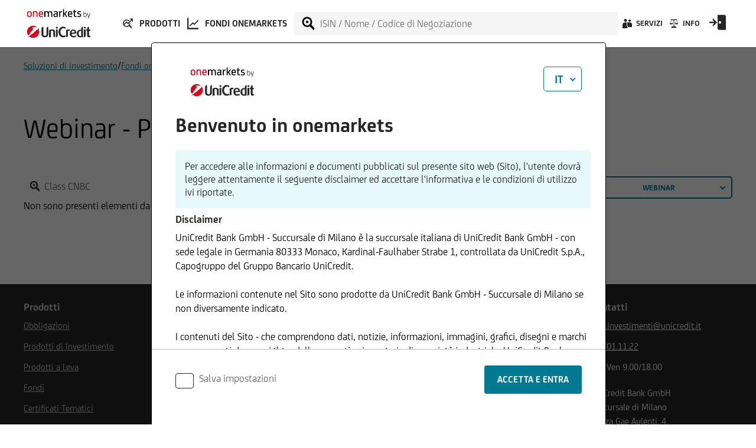

--- FILE ---
content_type: text/html; charset=UTF-8
request_url: https://www.investimenti.unicredit.it/it/onemarkets/multimedia/webinar.html?search-text=Class+CNBC&search-category=webinar
body_size: 17999
content:
<!DOCTYPE html PUBLIC "-//W3C//DTD XHTML 1.0 Strict//EN" "http://www.w3.org/TR/xhtml1/DTD/xhtml1-strict.dtd">
<html class="onemarkets" lang="it_IT">

<head>
	
<meta http-equiv="content-type" content="text/html; charset=UTF-8"/>
<meta name="keywords" content=""/>
<meta name="description" content="Naviga il sito e scopri tutti i webinar formativi di onemarkets TV o cercali per parola chiave. Esplora i contributi video di UniCredit Investimenti."/>

    <meta name="viewport" content="width=device-width, initial-scale=1, user-scalable=yes"/>

<!-- Load jQuery first from bower components -->
<script src="/etc/designs/onemarkets-relaunch/bower_components/jquery/dist/jquery.min.js"></script>
<link rel="stylesheet" href="/etc.clientlibs/onemarkets-relaunch/clientlibs/onemarkets.jquery.ui.min.css" type="text/css"/>
<script src="/etc.clientlibs/clientlibs/granite/jquery.min.js"></script>
<script src="/etc.clientlibs/clientlibs/granite/utils.min.js"></script>
<script src="/etc.clientlibs/clientlibs/granite/jquery/granite.min.js"></script>
<script src="/etc.clientlibs/foundation/clientlibs/jquery.min.js"></script>
<script src="/etc.clientlibs/onemarkets-relaunch/clientlibs/onemarkets.jquery.ui.min.js"></script>


<link rel="stylesheet" type="text/css" href="/etc/designs/onemarkets-relaunch/css/onemarkets.css"/>
<link rel="stylesheet" type="text/css" href="/etc/designs/onemarkets-relaunch/bower_components/jquery-ui/css/jquery-ui.min.css"/>
<link rel="stylesheet" type="text/css" href="/etc/designs/onemarkets-relaunch/css/layout.css"/>
<link rel="stylesheet" type="text/css" href="/etc/designs/onemarkets-relaunch/css/tab-structure.css"/>
<link rel="stylesheet" type="text/css" href="/etc/designs/onemarkets-relaunch/css/tooltip-tag.css"/>
<link rel="stylesheet" type="text/css" href="/etc/designs/onemarkets-relaunch/css/air-datepicker.css"/>


    

    

    
    
    <link rel="icon" type="image/vnd.microsoft.icon" href="/etc/designs/onemarkets-relaunch/favicon.ico"/>
    <link rel="shortcut icon" type="image/vnd.microsoft.icon" href="/etc/designs/onemarkets-relaunch/favicon.ico"/>
    
    

    


	<link rel="canonical" href="https://www.investimenti.unicredit.it/it/onemarkets/multimedia/webinar.html"/>


    <title>
Webinar Formativi Onemarkets - UniCredit Investimenti</title>
    <div class="etracker">


<!-- Copyright (c) 2000-2020 etracker GmbH. All rights reserved. -->
<!-- This material may not be reproduced, displayed, modified or distributed -->
<!-- without the express prior written permission of the copyright holder. -->
<!-- etracker tracklet 5.0 -->
<script type="text/javascript">

var et_pagename = "CQ5:Webinar Formativi Onemarkets";


var et_areas = "IT/it";


var et_url = "/it/onemarkets/multimedia/webinar.html";


var _btNoJquery = true;

</script>
<script id="_etLoader" type="text/javascript" charset="UTF-8" data-block-cookies="true" data-respect-dnt="true" data-secure-code="PEg0Kg" src="//static.etracker.com/code/e.js"></script>
<noscript><link rel="stylesheet" media="all" href="//www.etracker.de/cnt_css.php?et=PEg0Kg&amp;v=4.0&amp;java=n&amp;et_easy=0&amp;et_pagename=&amp;et_areas=&amp;et_ilevel=0&amp;et_target=,0,0,0&amp;et_lpage=0&amp;et_trig=0&amp;et_se=0&amp;et_cust=0&amp;et_basket=&amp;et_url=&amp;et_tag=&amp;et_sub=&amp;et_organisation=&amp;et_demographic="/></noscript>
<!-- etracker tracklet 5.0 end --></div>

</head>



<body class="oh-page theme-light with-disclaimer">
	


<div class="oh-wrapper">
    
    <noscript>
        <div class="noscript-warning">
            <p>Javascript is disabled in your browser. Please enable it for full functionality and experience.</p>
        </div>
    </noscript>

    <link rel="stylesheet" href="/etc/designs/onemarkets-relaunch/clientlibs/bypass-content.min.css" type="text/css"/>
<script src="/etc/designs/onemarkets-relaunch/clientlibs/bypass-content.min.js"></script>


    <div class="skip-link-container">
        Skip to: <a id="skipLink" href="#mainContentToSkip"> Main content </a>
    </div>


   	


<header class="oh-header">
    <script type="text/javascript">
        sessionStorage.setItem("oneMarketsCountry", "IT");
        sessionStorage.setItem("oneMarketsLanguageID", "256");
        sessionStorage.setItem("oneMarketsClientID", "64");
    </script>

    <div id="basepageHeaderContainer" class="oh-header-container oh-grid-col oh-grid-col-12" style="top: 0; left: 0; width: 100%; height: 80px; z-index: 999; position:fixed; border: 0;">
        <div class="header-wrapper" >
            <div class="oh-branding">



<a href="/it.html" class="oh-logo-cs-simple" title="" aria-label="">
    <img class="logo-hvb" src="/etc/designs/onemarkets-relaunch/img/header-logos/logo-branding.svg" alt=""/>
</a></div>


            <div class="mobile-nav-top-container">
                <a href="#toggle-search" rel="nofollow" class="search-mobile-view-toggle">
                    <svg class="icon"><use class="state-default" xlink:href="/etc/designs/onemarkets-relaunch/icons-svg/sprite/sprite.svg#icon-search2"></use></svg>
                </a>
                <div class="close-button-section">
                    <button class="search-view-close-text">Chiudi la Ricerca</button>

                    <button class="search-view-close-mobile-x-button" aria-label="Close search">
                        <svg class="icon"><use class="state-default" xlink:href="/etc/designs/onemarkets-relaunch/icons-svg/sprite/sprite.svg#icon-close-bold"></use></svg>
                    </button>
                </div>

                <a href="#toggle-navigation" rel="nofollow" class="navigation-view-toggle">
                    <button class="menu-view-close-text">Chiudi menu</button>

                    <svg class="icon"><use class="state-close "xlink:href="/etc/designs/onemarkets-relaunch/icons-svg/sprite/sprite.svg#icon-close-bold"></use><use class="state-default" xlink:href="/etc/designs/onemarkets-relaunch/icons-svg/sprite/sprite.svg#icon-hamburger"></use></svg>
                </a>
            </div>

            <div class="navigation">







<link rel="stylesheet" href="/etc/designs/onemarkets-relaunch/clientlibs/navigation.min.css" type="text/css"/>
<script src="/etc/designs/onemarkets-relaunch/clientlibs/navigation.min.js"></script>


<nav role="navigation" class="oh-navbar">

    <div class="nav-back-button-container">
        <button class="nav-menu-back" aria-label="Go Back Navigation Menu">
            <svg class="icon"><use class="state-default" xlink:href="/etc/designs/onemarkets-relaunch/icons-svg/sprite/sprite.svg#icon-arrow-right-small"></use></svg>
            <span>Back</span>
        </button>
    </div>

    <ul class="oh-navigation" data-client="64" data-language="256">

        
            <li class="flyout" data-item-index="0">
            <a href="#" rel="nofollow" class="nav-mercati" onmousedown="_etracker.sendEvent(new et_ClickEvent('Navigation','Prodotti'))">
                <svg class="icon"><use class="state-default" xlink:href="/etc/designs/onemarkets-relaunch/icons-svg/sprite/sprite.svg#icon-mercati"></use></svg>
                <span>Prodotti</span>
                <svg class="icon"><use class="state-default" xlink:href="/etc/designs/onemarkets-relaunch/icons-svg/sprite/sprite.svg#icon-arrow-right-small"></use></svg>
            </a>
            <ul id="menu_nav0" class="main-navigation-menu menu-items">

                
                    
                        
                            
                            
                            
                            
                                
                                
                            
                            
                        
                        <li class="menu-item" data-search-menu-index="0">
                            <a href="#" rel="nofollow" onmousedown="_etracker.sendEvent(new et_ClickEvent('Navigation','Obbligazioni'))">
                                <span>Obbligazioni</span>
                                <svg class="icon"><use class="state-default" xlink:href="/etc/designs/onemarkets-relaunch/icons-svg/sprite/sprite.svg#icon-arrow-right-small"></use></svg>
                            </a>
                            <div class="sub-menu-container filter-nav" data-selector="bonds">
                                
                                
                                    <ul class="main-nav-sub-menu enhanced-search-nav single-product-type" data-search-submenu-index="0">
                                        
                                            <li class="sub-menu-item search-menu-item sub-menu-header">
                                                <a href="/it/search-page.bonds.html" data-search-term="Obbligazioni" onmousedown="_etracker.sendEvent(new et_ClickEvent('Navigation','Obbligazioni'))">Obbligazioni</a>
                                                <svg class="icon"><use class="state-default" xlink:href="/etc/designs/onemarkets-relaunch/icons-svg/sprite/sprite.svg#icon-arrow-right-small"></use></svg>
                                            </li>
                                        
                                        <div class="main-nav-sub-menu-elements-wrapper">
                                            
                                                <li class="sub-menu-item search-menu-item">
                                                    <a href="/it/search-page.bonds.html" data-search-term="143220563" onmousedown="_etracker.sendEvent(new et_ClickEvent('Navigation','Obbligazioni Equity linked'))">Obbligazioni Equity linked</a>
                                                </li>
                                            
                                                <li class="sub-menu-item search-menu-item">
                                                    <a href="/it/search-page.bonds.html" data-search-term="109076382" onmousedown="_etracker.sendEvent(new et_ClickEvent('Navigation','Obbligazioni Premiere Bond'))">Obbligazioni Premiere Bond</a>
                                                </li>
                                            
                                                <li class="sub-menu-item search-menu-item">
                                                    <a href="/it/search-page.bonds.html" data-search-term="143220560" onmousedown="_etracker.sendEvent(new et_ClickEvent('Navigation','Obbligazioni Tasso fisso'))">Obbligazioni Tasso fisso</a>
                                                </li>
                                            
                                                <li class="sub-menu-item search-menu-item">
                                                    <a href="/it/search-page.bonds.html" data-search-term="143220562" onmousedown="_etracker.sendEvent(new et_ClickEvent('Navigation','Obbligazioni Tasso misto'))">Obbligazioni Tasso misto</a>
                                                </li>
                                            
                                                <li class="sub-menu-item search-menu-item">
                                                    <a href="/it/search-page.bonds.html" data-search-term="143220561" onmousedown="_etracker.sendEvent(new et_ClickEvent('Navigation','Obbligazioni Tasso variabile'))">Obbligazioni Tasso variabile</a>
                                                </li>
                                            
                                                <li class="sub-menu-item search-menu-item">
                                                    <a href="/it/search-page.bonds.html" data-search-term="369018834" onmousedown="_etracker.sendEvent(new et_ClickEvent('Navigation','Obbligazioni UniCredit in negoziazione diretta'))">Obbligazioni UniCredit in negoziazione diretta</a>
                                                </li>
                                            
                                        </div>

                                    </ul>
                                
                                
                                
                            </div>
                        </li>
                    
                        
                            
                            
                                
                                
                            
                            
                            
                            
                        
                        <li class="menu-item" data-search-menu-index="1">
                            <a href="#" rel="nofollow" onmousedown="_etracker.sendEvent(new et_ClickEvent('Navigation','Prodotti di Investimento'))">
                                <span>Prodotti di Investimento</span>
                                <svg class="icon"><use class="state-default" xlink:href="/etc/designs/onemarkets-relaunch/icons-svg/sprite/sprite.svg#icon-arrow-right-small"></use></svg>
                            </a>
                            <div class="sub-menu-container filter-nav" data-selector="investment">
                                
                                    <ul class="main-nav-sub-menu enhanced-search-nav all">
                                        <li class="sub-menu-item search-menu-item sub-menu-header">
                                            <a href="/it/search-page.investment.html" class="all-investment-products-category" data-search-term="all" target="_blank" onmousedown="_etracker.sendEvent(new et_ClickEvent('Navigation','Tutti i prodotti di investimento'))">Tutti i prodotti di investimento</a>
                                            <svg class="icon"><use class="state-default" xlink:href="/etc/designs/onemarkets-relaunch/icons-svg/sprite/sprite.svg#icon-arrow-right-small"></use></svg>
                                        </li>

                                        
                                            <div class="enhanced-search-nav guided-search-navigation">
                                                <div class="guided-search-navigation-box">
                                                    <div class="guided-search-title">
                                                        GUIDED SEARCH
                                                    </div>
                                                    <span class="guided-search-label">
                                                        Ricerca guidata prodotti
                                                    </span>
                                                    <a href="https://www.investimenti.unicredit.it/it/guided-search.html">
                                                        Alla ricerca
                                                        <div class="arrow-icon">
                                                            <img src="/etc/designs/onemarkets-relaunch/img/light-arrow-right.svg" alt="right-arrow-icon">
                                                        </div>
                                                    </a>
                                                </div>
                                            </div>
                                        

                                        <li class="sub-menu-item search-menu-item educational">
                                            <a href="#" onmousedown="_etracker.sendEvent(new et_ClickEvent('Navigation','Informazioni sul prodotto'))">
                                                <svg class="icon"><use class="state-default" xlink:href="/etc/designs/onemarkets-relaunch/icons-svg/sprite/sprite.svg#icon-info"></use></svg>
                                                <span class="educational-label">Informazioni sul prodotto</span>
                                            </a>
                                        </li>

                                    </ul>
                                
                                
                                    <ul class="main-nav-sub-menu enhanced-search-nav " data-search-submenu-index="0">
                                        
                                        <div class="main-nav-sub-menu-elements-wrapper">
                                            
                                                <li class="sub-menu-item search-menu-item">
                                                    <a href="/it/search-page.investment.html" data-search-term="1060" onmousedown="_etracker.sendEvent(new et_ClickEvent('Navigation','Benchmark'))">Benchmark</a>
                                                </li>
                                            
                                                <li class="sub-menu-item search-menu-item">
                                                    <a href="/it/search-page.investment.html" data-search-term="134859558" onmousedown="_etracker.sendEvent(new et_ClickEvent('Navigation','Bonus Certificate'))">Bonus Certificate</a>
                                                </li>
                                            
                                                <li class="sub-menu-item search-menu-item">
                                                    <a href="/it/search-page.investment.html" data-search-term="129830054" onmousedown="_etracker.sendEvent(new et_ClickEvent('Navigation','Cash Collect (tutti)'))">Cash Collect (tutti)</a>
                                                </li>
                                            
                                                <li class="sub-menu-item search-menu-item">
                                                    <a href="/it/search-page.investment.html" data-search-term="144382693" onmousedown="_etracker.sendEvent(new et_ClickEvent('Navigation','Certificati d’investimento'))">Certificati d’investimento</a>
                                                </li>
                                            
                                                <li class="sub-menu-item search-menu-item">
                                                    <a href="/it/search-page.investment.html" data-search-term="80568452" onmousedown="_etracker.sendEvent(new et_ClickEvent('Navigation','Credit Linked Certificate'))">Credit Linked Certificate</a>
                                                </li>
                                            
                                                <li class="sub-menu-item search-menu-item">
                                                    <a href="/it/search-page.investment.html" data-search-term="404656994" onmousedown="_etracker.sendEvent(new et_ClickEvent('Navigation','Tracker Open End'))">Tracker Open End</a>
                                                </li>
                                            
                                        </div>

                                    </ul>
                                
                                
                                
                                    <ul class="main-nav-sub-menu enhanced-search-nav all">
                                        <li class="sub-menu-item search-menu-item sub-menu-header">
                                            <a href="/it/prodotti/nuovequotazionienuovicollocamenti.html" class="all-investment-products-category" data-search-term="all" target="_blank" onmousedown="_etracker.sendEvent(new et_ClickEvent('Navigation','Tutti i prodotti in sottoscrizione'))">
                                                Prodotti in Collocamento
                                            </a>
                                            <svg class="icon"><use class="state-default" xlink:href="/etc/designs/onemarkets-relaunch/icons-svg/sprite/sprite.svg#icon-arrow-right-small"></use></svg>
                                        </li>
                                    </ul>

                                
                            </div>
                        </li>
                    
                        
                            
                                
                                
                            
                            
                            
                            
                            
                        
                        <li class="menu-item" data-search-menu-index="2">
                            <a href="#" rel="nofollow" onmousedown="_etracker.sendEvent(new et_ClickEvent('Navigation','Prodotti a Leva'))">
                                <span>Prodotti a Leva</span>
                                <svg class="icon"><use class="state-default" xlink:href="/etc/designs/onemarkets-relaunch/icons-svg/sprite/sprite.svg#icon-arrow-right-small"></use></svg>
                            </a>
                            <div class="sub-menu-container filter-nav" data-selector="leverage">
                                
                                
                                    <ul class="main-nav-sub-menu enhanced-search-nav " data-search-submenu-index="0">
                                        
                                            <li class="sub-menu-item search-menu-item sub-menu-header">
                                                <a href="/it/search-page.leverage.html" data-search-term="Covered Warrants" onmousedown="_etracker.sendEvent(new et_ClickEvent('Navigation','Covered Warrants'))">Covered Warrants</a>
                                                <svg class="icon"><use class="state-default" xlink:href="/etc/designs/onemarkets-relaunch/icons-svg/sprite/sprite.svg#icon-arrow-right-small"></use></svg>
                                            </li>
                                        
                                        <div class="main-nav-sub-menu-elements-wrapper">
                                            
                                                <li class="sub-menu-item search-menu-item">
                                                    <a href="/it/search-page.leverage.html" data-search-term="136162594" onmousedown="_etracker.sendEvent(new et_ClickEvent('Navigation','Covered Warrant'))">Covered Warrant</a>
                                                </li>
                                            
                                        </div>

                                    </ul>
                                
                                    <ul class="main-nav-sub-menu enhanced-search-nav " data-search-submenu-index="1">
                                        
                                            <li class="sub-menu-item search-menu-item sub-menu-header">
                                                <a href="/it/search-page.leverage.html" data-search-term="Benchmark a leva fissa" onmousedown="_etracker.sendEvent(new et_ClickEvent('Navigation','Benchmark a leva fissa'))">Benchmark a leva fissa</a>
                                                <svg class="icon"><use class="state-default" xlink:href="/etc/designs/onemarkets-relaunch/icons-svg/sprite/sprite.svg#icon-arrow-right-small"></use></svg>
                                            </li>
                                        
                                        <div class="main-nav-sub-menu-elements-wrapper">
                                            
                                                <li class="sub-menu-item search-menu-item">
                                                    <a href="/it/search-page.leverage.html" data-search-term="139019582" onmousedown="_etracker.sendEvent(new et_ClickEvent('Navigation','Benchmark a leva fissa'))">Benchmark a leva fissa</a>
                                                </li>
                                            
                                        </div>

                                    </ul>
                                
                                    <ul class="main-nav-sub-menu enhanced-search-nav " data-search-submenu-index="2">
                                        
                                            <li class="sub-menu-item search-menu-item sub-menu-header">
                                                <a href="/it/search-page.leverage.html" data-search-term="Prodotti Knock-out" onmousedown="_etracker.sendEvent(new et_ClickEvent('Navigation','Prodotti Knock-out'))">Prodotti Knock-out</a>
                                                <svg class="icon"><use class="state-default" xlink:href="/etc/designs/onemarkets-relaunch/icons-svg/sprite/sprite.svg#icon-arrow-right-small"></use></svg>
                                            </li>
                                        
                                        <div class="main-nav-sub-menu-elements-wrapper">
                                            
                                                <li class="sub-menu-item search-menu-item">
                                                    <a href="/it/search-page.leverage.html" data-search-term="502276839" onmousedown="_etracker.sendEvent(new et_ClickEvent('Navigation','Turbo'))">Turbo</a>
                                                </li>
                                            
                                                <li class="sub-menu-item search-menu-item">
                                                    <a href="/it/search-page.leverage.html" data-search-term="502276841" onmousedown="_etracker.sendEvent(new et_ClickEvent('Navigation','Turbo Open End'))">Turbo Open End</a>
                                                </li>
                                            
                                        </div>

                                    </ul>
                                
                                
                                    <div class="main-nav-sub-menu enhanced-search-nav guided-search-navigation">
                                        <div class="guided-search-navigation-box">
                                            <div class="guided-search-title">
                                                GUIDED SEARCH
                                            </div>
                                            <span class="guided-search-label">
                                                Ricerca guidata prodotti
                                            </span>
                                            <a href="https://www.investimenti.unicredit.it/it/guided-search.html">
                                                Alla ricerca
                                                <div class="arrow-icon">
                                                    <img src="/etc/designs/onemarkets-relaunch/img/light-arrow-right.svg" alt="right-arrow-icon">
                                                </div>
                                            </a>
                                        </div>
                                    </div>
                                
                                
                            </div>
                        </li>
                    
                        
                            
                            
                            
                                
                                
                            
                            
                            
                        
                        <li class="menu-item" data-search-menu-index="3">
                            <a href="#" rel="nofollow" onmousedown="_etracker.sendEvent(new et_ClickEvent('Navigation','Fondi'))">
                                <span>Fondi</span>
                                <svg class="icon"><use class="state-default" xlink:href="/etc/designs/onemarkets-relaunch/icons-svg/sprite/sprite.svg#icon-arrow-right-small"></use></svg>
                            </a>
                            <div class="sub-menu-container filter-nav" data-selector="funds">
                                
                                
                                    <ul class="main-nav-sub-menu enhanced-search-nav single-product-type" data-search-submenu-index="0">
                                        
                                            <li class="sub-menu-item search-menu-item sub-menu-header">
                                                <a href="/it/search-page.funds.html" data-search-term="Alle Fonds" onmousedown="_etracker.sendEvent(new et_ClickEvent('Navigation','Alle Fonds'))">Tutti i Fondi</a>
                                                <svg class="icon"><use class="state-default" xlink:href="/etc/designs/onemarkets-relaunch/icons-svg/sprite/sprite.svg#icon-arrow-right-small"></use></svg>
                                            </li>
                                        
                                        <div class="main-nav-sub-menu-elements-wrapper">
                                            
                                                <li class="sub-menu-item search-menu-item">
                                                    <a href="/it/search-page.funds.html" data-search-term="164529728" onmousedown="_etracker.sendEvent(new et_ClickEvent('Navigation','Fondi Azionari'))">Fondi Azionari</a>
                                                </li>
                                            
                                                <li class="sub-menu-item search-menu-item">
                                                    <a href="/it/search-page.funds.html" data-search-term="61775" onmousedown="_etracker.sendEvent(new et_ClickEvent('Navigation','Fondi Ciclo di Vita'))">Fondi Ciclo di Vita</a>
                                                </li>
                                            
                                                <li class="sub-menu-item search-menu-item">
                                                    <a href="/it/search-page.funds.html" data-search-term="118273849" onmousedown="_etracker.sendEvent(new et_ClickEvent('Navigation','Fondi a Reddito Fisso'))">Fondi a Reddito Fisso</a>
                                                </li>
                                            
                                                <li class="sub-menu-item search-menu-item">
                                                    <a href="/it/search-page.funds.html" data-search-term="45272" onmousedown="_etracker.sendEvent(new et_ClickEvent('Navigation','Fondi a rendimento assoluto'))">Fondi a rendimento assoluto</a>
                                                </li>
                                            
                                                <li class="sub-menu-item search-menu-item">
                                                    <a href="/it/search-page.funds.html" data-search-term="58811" onmousedown="_etracker.sendEvent(new et_ClickEvent('Navigation','Fondi garantiti/a capitale protetto'))">Fondi garantiti/a capitale protetto</a>
                                                </li>
                                            
                                                <li class="sub-menu-item search-menu-item">
                                                    <a href="/it/search-page.funds.html" data-search-term="224401" onmousedown="_etracker.sendEvent(new et_ClickEvent('Navigation','Fondi multi-asset'))">Fondi multi-asset</a>
                                                </li>
                                            
                                        </div>

                                    </ul>
                                
                                
                                
                            </div>
                        </li>
                    
                

                
                    <li class="menu-item">
                        <a href="/it/prodotti/investment-stories.html" target="_self" onmousedown="_etracker.sendEvent(new et_ClickEvent('Navigation','Certificati Tematici'))">
                            <span>Certificati Tematici</span>
                            <svg class="icon"><use class="state-default" xlink:href="/etc/designs/onemarkets-relaunch/icons-svg/sprite/sprite.svg#icon-arrow-right-small"></use></svg>
                        </a>
                    <div class="sub-menu-container">
                    <ul class="main-nav-sub-menu">
                    
                        <li class="sub-menu-item">
                        
                            
                            
                                
                                    
                                    
                                        <a href="/it/prodotti/investment-stories/mobilita.html" onmousedown="_etracker.sendEvent(new et_ClickEvent('Navigation','Mobilità'))">Mobilità</a>
                                    
                                
                            
                        
                        </li>
                    
                        <li class="sub-menu-item">
                        
                            
                            
                                
                                    
                                    
                                        <a href="/it/prodotti/investment-stories/internet.html" onmousedown="_etracker.sendEvent(new et_ClickEvent('Navigation','Internet'))">Internet</a>
                                    
                                
                            
                        
                        </li>
                    
                        <li class="sub-menu-item">
                        
                            
                            
                                
                                    
                                    
                                        <a href="/it/prodotti/investment-stories/salute.html" onmousedown="_etracker.sendEvent(new et_ClickEvent('Navigation','Salute'))">Salute</a>
                                    
                                
                            
                        
                        </li>
                    
                        <li class="sub-menu-item">
                        
                            
                            
                                
                                    
                                    
                                        <a href="/it/prodotti/investment-stories/consumer-goods-.html" onmousedown="_etracker.sendEvent(new et_ClickEvent('Navigation','Consumer Goods '))">Consumer Goods </a>
                                    
                                
                            
                        
                        </li>
                    
                        <li class="sub-menu-item">
                        
                            
                            
                                
                                    
                                    
                                        <a href="/it/prodotti/investment-stories/finanza.html" onmousedown="_etracker.sendEvent(new et_ClickEvent('Navigation','Finanza'))">Finanza</a>
                                    
                                
                            
                        
                        </li>
                    
                        <li class="sub-menu-item">
                        
                            
                            
                                
                                    
                                    
                                        <a href="/it/prodotti/investment-stories/energia.html" onmousedown="_etracker.sendEvent(new et_ClickEvent('Navigation','Energia'))">Energia</a>
                                    
                                
                            
                        
                        </li>
                    
                    </ul>
                    </div>
                    </li>
                
                    <li class="menu-item">
                        <a href="/it/prodotti/customized-investment-products.html" target="_self" onmousedown="_etracker.sendEvent(new et_ClickEvent('Navigation','Customized Investment Products'))">
                            <span>Customized Investment Products</span>
                            <svg class="icon"><use class="state-default" xlink:href="/etc/designs/onemarkets-relaunch/icons-svg/sprite/sprite.svg#icon-arrow-right-small"></use></svg>
                        </a>
                    <div class="sub-menu-container">
                    <ul class="main-nav-sub-menu">
                    
                    </ul>
                    </div>
                    </li>
                
                    <li class="menu-item">
                        <a href="/it/prodotti/indices.html" target="_self" onmousedown="_etracker.sendEvent(new et_ClickEvent('Navigation','Indici e valori di riferimento'))">
                            <span>Indici e valori di riferimento</span>
                            <svg class="icon"><use class="state-default" xlink:href="/etc/designs/onemarkets-relaunch/icons-svg/sprite/sprite.svg#icon-arrow-right-small"></use></svg>
                        </a>
                    <div class="sub-menu-container">
                    <ul class="main-nav-sub-menu">
                    
                        <li class="sub-menu-item">
                        
                            
                            
                                
                                    
                                    
                                        <a href="/it/prodotti/indices/Equity_Benchmarks.html" onmousedown="_etracker.sendEvent(new et_ClickEvent('Navigation','Indici azionari'))">Indici azionari</a>
                                    
                                
                            
                        
                        </li>
                    
                        <li class="sub-menu-item">
                        
                            
                            
                                
                                    
                                    
                                        <a href="/it/prodotti/indices/strategy_indices.html" onmousedown="_etracker.sendEvent(new et_ClickEvent('Navigation','Indici di strategia'))">Indici di strategia</a>
                                    
                                
                            
                        
                        </li>
                    
                        <li class="sub-menu-item">
                        
                            
                            
                                
                                    
                                    
                                        <a href="/it/prodotti/indices/regulatory_information.html" onmousedown="_etracker.sendEvent(new et_ClickEvent('Navigation','Informazioni aggiuntive regolamentari'))">Informazioni aggiuntive regolamentari</a>
                                    
                                
                            
                        
                        </li>
                    
                    </ul>
                    </div>
                    </li>
                

            </ul>
        
            <li class="flyout" data-item-index="1">
            <a href="#" rel="nofollow" class="nav-products" onmousedown="_etracker.sendEvent(new et_ClickEvent('Navigation','Fondi onemarkets'))">
                <svg class="icon"><use class="state-default" xlink:href="/etc/designs/onemarkets-relaunch/icons-svg/sprite/sprite.svg#icon-products"></use></svg>
                <span>Fondi onemarkets</span>
                <svg class="icon"><use class="state-default" xlink:href="/etc/designs/onemarkets-relaunch/icons-svg/sprite/sprite.svg#icon-arrow-right-small"></use></svg>
            </a>
            <ul id="menu_nav1" class="main-navigation-menu menu-items">

                

                
                    <li class="menu-item">
                        <a href="/it/onemarkets/fondi.html" target="_self" onmousedown="_etracker.sendEvent(new et_ClickEvent('Navigation','Panoramica'))">
                            <span>Panoramica</span>
                            <svg class="icon"><use class="state-default" xlink:href="/etc/designs/onemarkets-relaunch/icons-svg/sprite/sprite.svg#icon-arrow-right-small"></use></svg>
                        </a>
                    <div class="sub-menu-container">
                    <ul class="main-nav-sub-menu">
                    
                    </ul>
                    </div>
                    </li>
                
                    <li class="menu-item">
                        <a href="/it/onemarkets/sub-funds.html" target="_self" onmousedown="_etracker.sendEvent(new et_ClickEvent('Navigation','Strategie'))">
                            <span>Strategie</span>
                            <svg class="icon"><use class="state-default" xlink:href="/etc/designs/onemarkets-relaunch/icons-svg/sprite/sprite.svg#icon-arrow-right-small"></use></svg>
                        </a>
                    <div class="sub-menu-container">
                    <ul class="main-nav-sub-menu">
                    
                        <li class="sub-menu-item">
                        
                            
                            
                                
                                    
                                    
                                        <a href="/it/onemarkets/sub-funds/azionari.html" onmousedown="_etracker.sendEvent(new et_ClickEvent('Navigation','Azionari'))">Azionari</a>
                                    
                                
                            
                        
                        </li>
                    
                        <li class="sub-menu-item">
                        
                            
                            
                                
                                    
                                    
                                        <a href="/it/onemarkets/sub-funds/obbligazionari.html" onmousedown="_etracker.sendEvent(new et_ClickEvent('Navigation','Obbligazionari'))">Obbligazionari</a>
                                    
                                
                            
                        
                        </li>
                    
                        <li class="sub-menu-item">
                        
                            
                            
                                
                                    
                                    
                                        <a href="/it/onemarkets/sub-funds/multi-asset.html" onmousedown="_etracker.sendEvent(new et_ClickEvent('Navigation','Multi-Asset'))">Multi-Asset</a>
                                    
                                
                            
                        
                        </li>
                    
                        <li class="sub-menu-item">
                        
                            
                            
                                
                                    
                                    
                                        <a href="/it/onemarkets/sub-funds/soluzioni.html" onmousedown="_etracker.sendEvent(new et_ClickEvent('Navigation','Soluzioni'))">Soluzioni</a>
                                    
                                
                            
                        
                        </li>
                    
                        <li class="sub-menu-item">
                        
                            
                            
                                
                                    
                                    
                                        <a href="/it/onemarkets/sub-funds/archivio-garantiti.html" onmousedown="_etracker.sendEvent(new et_ClickEvent('Navigation','Archivio'))">Archivio</a>
                                    
                                
                            
                        
                        </li>
                    
                    </ul>
                    </div>
                    </li>
                

            </ul>
        
    </ul>

    <div class="quick-search quickSearch">


<link rel="stylesheet" href="/etc/designs/onemarkets-relaunch/clientlibs/quick-search.min.css" type="text/css"/>


<div class="quick-search-container" >
    <form class="oh-quicksearch-form oh-form row" data-suggest-url="/it.omr-suggestions.json" onsubmit="return false;">
        <div class="col col-12 input-group">
            <div class="oh-input">
                <svg class="icon"><use class="state-default" xlink:href="/etc/designs/onemarkets-relaunch/icons-svg/sprite/sprite.svg#icon-search2"></use></svg>
                
                    
                    
                        <input type="text" placeholder="ISIN / Nome / Codice di Negoziazione" class="oh-validate validate-group required" tabindex="0" aria-label="ISIN / Nome / Codice di Negoziazione">
                    
                
            </div>
            <p class="error-text">Inserire il codice ISIN o il nome del prodotto</p>
        </div>
    </form>
    <div class="oh-quicksearch-results"></div>

    <button class="search-view-close" aria-label="Close search">
        <svg class="icon"><use class="state-default" xlink:href="/etc/designs/onemarkets-relaunch/icons-svg/sprite/sprite.svg#icon-close-bold"></use></svg>
    </button>
</div>

<script type="text/javascript">
    var quickSearchLabels = {
        "new_quick_search_goto_product": "Vai al prodotto",
        "new_quick_search_goto_products" : "Vai ai prodotti",
        "new_quick_search_show_all_results" : "Tutti i risultati",
        "new_quick_search_current_status": "Prezzo di riferimento",
        "new_quick_search_change" : "Variazione %",
        "new_quick_search_goto_underlying" : "Vai al sottostante",
        "search_page_path": "/content/onemarkets-relaunch-it/it/search-page"
    };

</script></div>


    <div class="oh-navigation sub-navigation" >
        <ul class="nav-sub-menu-items">
            
                <li class="flyout">
                    <a href="#" rel="nofollow" class="nav-service" onmousedown="_etracker.sendEvent(new et_ClickEvent('Navigation','Servizi'))" aria-label="Servizi">
                        <svg class="icon"><use class="state-default" xlink:href="/etc/designs/onemarkets-relaunch/icons-svg/sprite/sprite.svg#icon-service"></use></svg>
                        <span>Servizi</span>
                        <svg class="icon"><use class="state-default" xlink:href="/etc/designs/onemarkets-relaunch/icons-svg/sprite/sprite.svg#icon-arrow-right-small"></use></svg>
                    </a>
                    <div class="sub-menu-container">
                        <ul class="main-nav-sub-menu light-scrollbar">
                        
                            <li class="sub-menu-item">
                            
                                
                                
                                    
                                        
                                        
                                            <a href="/it/servizi/newsletter.html" onmousedown="_etracker.sendEvent(new et_ClickEvent('Navigation','Newsletter'))">Newsletter</a>
                                        
                                    
                                
                            
                            </li>
                        
                            <li class="sub-menu-item">
                            
                                
                                
                                    
                                        
                                        
                                            <a href="/it/servizi/eventi.html" onmousedown="_etracker.sendEvent(new et_ClickEvent('Navigation','Eventi'))">Eventi</a>
                                        
                                    
                                
                            
                            </li>
                        
                            <li class="sub-menu-item">
                            
                                
                                
                                    
                                        
                                        
                                            <a href="/it/servizi/onemarkets-tv.html" onmousedown="_etracker.sendEvent(new et_ClickEvent('Navigation','onemarkets TV'))">onemarkets TV</a>
                                        
                                    
                                
                            
                            </li>
                        
                            <li class="sub-menu-item">
                            
                                
                                
                                    
                                        
                                        
                                            <a href="/it/servizi/onemarkets-video-formativi.html" onmousedown="_etracker.sendEvent(new et_ClickEvent('Navigation','onemarkets Video Formativi'))">onemarkets Video Formativi</a>
                                        
                                    
                                
                            
                            </li>
                        
                            <li class="sub-menu-item">
                            
                                
                                
                                    
                                        
                                        
                                            <a href="/it/servizi/webinar-categorie.html" onmousedown="_etracker.sendEvent(new et_ClickEvent('Navigation','Webinar Formativi'))">Webinar Formativi</a>
                                        
                                    
                                
                            
                            </li>
                        
                            <li class="sub-menu-item">
                            
                                
                                
                                    
                                        
                                        
                                            <a href="/it/servizi/formazione-trading.html" onmousedown="_etracker.sendEvent(new et_ClickEvent('Navigation','Formazione Trading'))">Formazione Trading</a>
                                        
                                    
                                
                            
                            </li>
                        
                            <li class="sub-menu-item">
                            
                                
                                
                                    
                                        
                                        
                                            <a href="/it/servizi/formazione-investimenti.html" onmousedown="_etracker.sendEvent(new et_ClickEvent('Navigation','Formazione Investimenti'))">Formazione Investimenti</a>
                                        
                                    
                                
                            
                            </li>
                        
                        </ul>
                    </div>
                </li>
            
                <li class="flyout">
                    <a href="#" rel="nofollow" class="nav-legal" onmousedown="_etracker.sendEvent(new et_ClickEvent('Navigation','Info'))" aria-label="Info">
                        <svg class="icon"><use class="state-default" xlink:href="/etc/designs/onemarkets-relaunch/icons-svg/sprite/sprite.svg#icon-legal"></use></svg>
                        <span>Info</span>
                        <svg class="icon"><use class="state-default" xlink:href="/etc/designs/onemarkets-relaunch/icons-svg/sprite/sprite.svg#icon-arrow-right-small"></use></svg>
                    </a>
                    <div class="sub-menu-container">
                        <ul class="main-nav-sub-menu light-scrollbar">
                        
                            <li class="sub-menu-item">
                            
                                
                                
                                    
                                        
                                        
                                            <a href="/it/info/documentazione.html" onmousedown="_etracker.sendEvent(new et_ClickEvent('Navigation','Documentazione certificates e bond'))">Documentazione certificates e bond</a>
                                        
                                    
                                
                            
                            </li>
                        
                            <li class="sub-menu-item">
                            
                                
                                
                                    
                                        
                                        
                                            <a href="/it/info/announcements-and-notices.html" onmousedown="_etracker.sendEvent(new et_ClickEvent('Navigation','Avvisi agli investitori'))">Avvisi agli investitori</a>
                                        
                                    
                                
                            
                            </li>
                        
                            <li class="sub-menu-item">
                            
                                
                                
                                    
                                        
                                        
                                            <a href="/it/info/commissioni-agevolate.html" onmousedown="_etracker.sendEvent(new et_ClickEvent('Navigation','Commissioni agevolate'))">Commissioni agevolate</a>
                                        
                                    
                                
                            
                            </li>
                        
                        </ul>
                    </div>
                </li>
            
        </ul>
        <div class="mobile-nav-menu-footer">
            
                
                
                    


<link rel="stylesheet" href="/etc/designs/onemarkets-relaunch/clientlibs/login-form.min.css" type="text/css"/>
<script src="/etc/designs/onemarkets-relaunch/clientlibs/login-otp-manager.min.js"></script>
<script src="/etc/designs/onemarkets-relaunch/clientlibs/login-form.min.js"></script>


<div class="flyout login">
    <a href="#" rel="nofollow" class="nav-login " aria-label="Open Login Form">
        
            
            
                <svg class="icon"><use class="state-default" xlink:href="/etc/designs/onemarkets-relaunch/icons-svg/sprite/sprite.svg#icon-login"></use></svg>
                <span>Login</span>
            
        
    </a>

    <div class="login-item">
        <div class="login-form-wrapper">
            
                
                    <div class="otp-email-wrapper">
                        <form id="login-form-menu" class="form oh-form navigation-login-form" action="/content/onemarkets-relaunch-it/it/j_sling_security_check_onemarkets_italy" method="post" enctype="multipart/form-data">
                            <div class="login-mobile-header">
                                <div class="header">Login</div>
                                <div class="close-button"></div>
                            </div>
                            <div class="login-mobile-body">
                                
                                    <input type="hidden" name="login_page_url" value="https://www.investimenti.unicredit.it/it/onemarkets/login.html">
                                
                                <input type="hidden" name="resource" value="/it.html">
                                <input type="hidden" name="_charset_" value="UTF-8">
                                <input type="hidden" name="j_country" value="IT">
                                
                                <div class="oh-input oh-grid-col oh-grid-col-4">
                                    <label for="username">Username</label>
                                    <input name="j_username" type="text" id="username" placeholder="">
                                </div>
                                
                                <div class="oh-input oh-grid-col oh-grid-col-4 password-container">
                                    <label for="password">Password</label>
                                    <input name="j_password" type="password" id="password" placeholder="">
                                    <span class="toggle-visibility"></span>
                                </div>
                                
                                <div class="oh-input oh-grid-col btn-wrapper">
                                    <input id="loginformmenusubmit" class="btn btn-submit" type="submit" value="Login">
                                </div>
                                
                                <div class="links-container">
                                    
                                        
                                        
                                    
                                    
                                    
                                        
                                            <a href="/it/onemarkets/registrazione.html" class="cta-link">
                                                Registrati
                                                <svg class="cta-icon"><use class="state-default" xlink:href="/etc/designs/onemarkets-relaunch/icons-svg/sprite/sprite.svg#icon-arrow-right-small"></use></svg>
                                            </a>
                                        
                                        
                                    
                                </div>
                            </div>
                        </form>
                    </div>
                
                
            
        </div>
    </div>
</div>
                
            
            
            <div class="oh-lang-switch">









    



</div>

        </div>
    </div>
</nav></div>

        </div>
    </div>

    
        



<link rel="stylesheet" href="/etc/designs/onemarkets-relaunch/clientlibs/broker-choice.min.css" type="text/css"/>
<script src="/etc/designs/onemarkets-relaunch/clientlibs/broker-choice.min.js"></script>


<div class="broker-choice-side-menu-overlay"></div>
<div id="broker-choice-side-menu" class="broker-choice-side-menu-wrapper" data-alert="Attenzione: stai per abbandonare il sito www.investimenti.unicredit.it per accedere ad un sito esterno.">

    <div class="row broker-choice-header-wrapper">
        <div class="col popover-title">Principali broker</div>
        <div tabindex="0" id="broker-choice-side-menu-close-button" class="close-broker-choice-side-menu"></div>
    </div>

    <div class="popover-content">
        <div class="broker-grid">

            
                <div class="broker">
                    <a href="https://online-retail.unicredit.it/login.htm" onmousedown="_etracker.sendEvent(new et_ClickEvent('brokerchoice-unicredit','#ISIN#-#WKN#'))" data-broker="unicredit">
                        <span>
<img src="/content/dam/onemarkets-relaunch/onemarkets-relaunch-it/onemarkets/IT/Onemarkets/Commissioni_agevolate/old/unicredit-banca.jpg"/></span>
                    </a>
                    <div class="broker-name">UniCredit</div>
                </div>

                
                    <div class="separator"></div>
                
            
                <div class="broker">
                    <a href="https://www.fineco.it/it/public" onmousedown="_etracker.sendEvent(new et_ClickEvent('brokerchoice-fineco','#ISIN#-#WKN#'))" data-broker="fineco">
                        <span>
<img src="/content/dam/onemarkets-relaunch/onemarkets-relaunch-it/onemarkets/IT/Onemarkets/Commissioni_agevolate/fineco-bank.png"/></span>
                    </a>
                    <div class="broker-name">Fineco</div>
                </div>

                
                    <div class="separator"></div>
                
            
                <div class="broker">
                    <a href="http://www.directa.it/index.php?l=it&c=home" onmousedown="_etracker.sendEvent(new et_ClickEvent('brokerchoice-directa','#ISIN#-#WKN#'))" data-broker="directa">
                        <span>
<img src="/content/dam/onemarkets-relaunch/onemarkets-relaunch-it/onemarkets/IT/Onemarkets/Commissioni_agevolate/directa-trading.png"/></span>
                    </a>
                    <div class="broker-name">Directa</div>
                </div>

                
                    <div class="separator"></div>
                
            
                <div class="broker">
                    <a href="https://www.webank.it/webankpub/wbresp/home.do" onmousedown="_etracker.sendEvent(new et_ClickEvent('brokerchoice-webank','#ISIN#-#WKN#'))" data-broker="webank">
                        <span>
<img src="/content/dam/onemarkets-relaunch/onemarkets-relaunch-it/onemarkets/IT/Onemarkets/Commissioni_agevolate/old/webank.jpg"/></span>
                    </a>
                    <div class="broker-name">Webank</div>
                </div>

                
                    <div class="separator"></div>
                
            
                <div class="broker">
                    <a href="https://www.sella.it/banca-online/privati/index.jsp" onmousedown="_etracker.sendEvent(new et_ClickEvent('brokerchoice-sella','#ISIN#-#WKN#'))" data-broker="sella">
                        <span>
<img src="/content/dam/onemarkets-relaunch/onemarkets-relaunch-it/onemarkets/IT/Onemarkets/Commissioni_agevolate/old/sella.jpg"/></span>
                    </a>
                    <div class="broker-name">Sella          </div>
                </div>

                
                    <div class="separator"></div>
                
            

        </div>
    </div>
</div>
    

    <div class="result searchResult">




<link rel="stylesheet" href="/etc/designs/onemarkets-relaunch/clientlibs/jquery-nice-select.min.css" type="text/css"/>
<link rel="stylesheet" href="/etc/designs/onemarkets-relaunch/clientlibs/tabs-component.min.css" type="text/css"/>
<script src="/etc/designs/onemarkets-relaunch/clientlibs/jquery-nice-select.min.js"></script>
<script src="/etc/designs/onemarkets-relaunch/clientlibs/tabs-component.min.js"></script>


<div class="search-result-overlay"></div>
<div class="search-result-view loading light-scrollbar">
    <div class="mobile-quick-search">
        <div class="quick-search quickSearch">




<div class="quick-search-container" >
    <form class="oh-quicksearch-form oh-form row" data-suggest-url="/it.omr-suggestions.json" onsubmit="return false;">
        <div class="col col-12 input-group">
            <div class="oh-input">
                <svg class="icon"><use class="state-default" xlink:href="/etc/designs/onemarkets-relaunch/icons-svg/sprite/sprite.svg#icon-search2"></use></svg>
                
                    
                    
                        <input type="text" placeholder="ISIN / Nome / Codice di Negoziazione" class="oh-validate validate-group required" tabindex="0" aria-label="ISIN / Nome / Codice di Negoziazione">
                    
                
            </div>
            <p class="error-text">Inserire il codice ISIN o il nome del prodotto</p>
        </div>
    </form>
    <div class="oh-quicksearch-results"></div>

    <button class="search-view-close" aria-label="Close search">
        <svg class="icon"><use class="state-default" xlink:href="/etc/designs/onemarkets-relaunch/icons-svg/sprite/sprite.svg#icon-close-bold"></use></svg>
    </button>
</div>

<script type="text/javascript">
    var quickSearchLabels = {
        "new_quick_search_goto_product": "Vai al prodotto",
        "new_quick_search_goto_products" : "Vai ai prodotti",
        "new_quick_search_show_all_results" : "Tutti i risultati",
        "new_quick_search_current_status": "Prezzo di riferimento",
        "new_quick_search_change" : "Variazione %",
        "new_quick_search_goto_underlying" : "Vai al sottostante",
        "search_page_path": "/content/onemarkets-relaunch-it/it/search-page"
    };

</script></div>

    </div>
    <div class="search-result-container">
        <div id="loadingInputs" class="loading-container">
            <input type="text" name="tempField" disabled/>
            <input type="text" name="tempField" disabled/>
            <input type="text" name="tempField" disabled/>
        </div>

        <div class="quick-search-results">

        </div>

        <div class="quick-search-warning-container many-results">
            <svg class="icon"><use class="state-default" xlink:href="/etc/designs/onemarkets-relaunch/icons-svg/sprite/sprite.svg#icon-info"></use></svg>
            <div class="quick-search-warning-header">Nessun risultato trovato</div>
            <div class="quick-search-warning-description">
                <span class="no-results" >Nessun risultato trovato, riprova.</span>
                <span class="many-results" >La ricerca ha generato un numero di risultati superiore al limite consentito. Si prega di utilizzare i filtri per affinare la ricerca, grazie.</span>
            </div>
        </div>
    </div>

</div>

<script type="application/json" id="quicksearch-config">
    {
            "products": {
                "tabName": "Prodotti",
                "left": {
                    "label": "Prodotti più Negoziati - Investimento",
                    "icon": "nav-products;icon-products",
                    "type": "investment",
                    "rankingType": "totalNumberTrades",
                    "volatility": "combined"
                },
                "right": {
                    "label": "Prodotti più Negoziati - Leva",
                    "icon": "nav-products;icon-products",
                    "type": "leverage",
                    "rankingType": "totalNumberTrades",
                    "volatility": "positive"
                }
            },
            "underlying": {
                "tabName": "Sottostante",
                "left": {
                    "label": "Sottostante più Negoziati",
                    "icon": "nav-products;icon-products",
                    "rankingType": "totalNumberTrades",
                    "volatility": "positive"
                },
                "right": {
                    "label": "Sottostante più Volatili",
                    "icon": "nav-products;icon-products",
                    "rankingType": "instrumentsHighestVolatility",
                    "volatility": "combined"
                }
            },
            "homePageUrl": "/content/onemarkets-relaunch-it/it.html",
            "clientId" : "64",
            "languageId" : "256"
        }
</script></div>

    <div class="navigation productsInfo">





<div class="products-educational-container">
    <div class="products-educational-overlay"></div>
    <div class="products-educational-modal light-scrollbar">
        <div class="products-educational-header">
            <div class="products-header-label">Informazioni sul prodotto</div>
            <div tabindex="0">
                <svg class="icon"><use class="state-default" xlink:href="/etc/designs/onemarkets-relaunch/icons-svg/sprite/sprite.svg#icon-close"></use></svg>
            </div>
        </div>
        
            <div class="product-info-container">
                <div class="product-info-header">
                    <span class="product-name">Benchmark</span>
                     <div tabindex="0">
                        <svg class="icon"><use class="state-default" xlink:href="/etc/designs/onemarkets-relaunch/icons-svg/sprite/sprite.svg#icon-arrow-down-bold"></use></svg>
                      </div>
                </div>
                <span class="product-info">I benchmark replicano l’andamento di un’attività sottostante in modo diretto e senza leva. Offrono una partecipazione semplice e trasparente ai movimenti di mercato, spesso senza scadenza. Il rischio è legato interamente al sottostante, senza protezione del capitale. Ideali per esposizioni di lungo termine.</span>
            </div>
        
            <div class="product-info-container">
                <div class="product-info-header">
                    <span class="product-name">Cash Collect (tutti)</span>
                     <div tabindex="0">
                        <svg class="icon"><use class="state-default" xlink:href="/etc/designs/onemarkets-relaunch/icons-svg/sprite/sprite.svg#icon-arrow-down-bold"></use></svg>
                      </div>
                </div>
                <span class="product-info">Consentono di ricevere cedole periodiche, se certe condizioni sono rispettate. A scadenza, il rimborso dipende dal mantenimento della barriera e dall’andamento del sottostante. Alcune versioni prevedono la possibilità di rimborso anticipato. Sono adatti a investitori orientati al reddito con tolleranza al rischio condizionato.</span>
            </div>
        
            <div class="product-info-container">
                <div class="product-info-header">
                    <span class="product-name">Bonus Certificate</span>
                     <div tabindex="0">
                        <svg class="icon"><use class="state-default" xlink:href="/etc/designs/onemarkets-relaunch/icons-svg/sprite/sprite.svg#icon-arrow-down-bold"></use></svg>
                      </div>
                </div>
                <span class="product-info">I bonus certificates prevedono un rendimento extra a scadenza, se non viene toccata una barriera. Anche in mercati laterali, l’investitore riceve il bonus. Se la barriera viene violata, il rimborso dipende dal sottostante. Offrono protezione parziale e sono adatti a chi cerca rendimenti controllati.</span>
            </div>
        
            <div class="product-info-container">
                <div class="product-info-header">
                    <span class="product-name">Certificati d’investimento</span>
                     <div tabindex="0">
                        <svg class="icon"><use class="state-default" xlink:href="/etc/designs/onemarkets-relaunch/icons-svg/sprite/sprite.svg#icon-arrow-down-bold"></use></svg>
                      </div>
                </div>
                <span class="product-info">Categoria ampia che include prodotti strutturati con payoff definiti, come i Cash Collect ed i Bonus Certificate. Offrono soluzioni personalizzate in base al profilo di rischio, legate a sottostanti come azioni o indici. Ideali per chi cerca flessibilità e un’esposizione mirata rispetto agli investimenti tradizionali.</span>
            </div>
        
            <div class="product-info-container">
                <div class="product-info-header">
                    <span class="product-name">Tracker Open End</span>
                     <div tabindex="0">
                        <svg class="icon"><use class="state-default" xlink:href="/etc/designs/onemarkets-relaunch/icons-svg/sprite/sprite.svg#icon-arrow-down-bold"></use></svg>
                      </div>
                </div>
                <span class="product-info">Replicano l’andamento di un sottostante quasi 1:1, senza scadenza. Offrono esposizione continua e trasparente, ma senza protezione del capitale. Sono indicati per investitori che cercano una soluzione semplice e duratura rispetto agli investimenti diretti.</span>
            </div>
        
    </div>
</div></div>

</header>

	

<div role="banner">
</div>

	<div class="watchlistSideBar">




<link rel="stylesheet" href="/etc/designs/onemarkets-relaunch/clientlibs/watchlist-side-menu.min.css" type="text/css"/>
<script src="/etc/designs/onemarkets-relaunch/clientlibs/watchlist-side-menu.min.js"></script>

<link rel="stylesheet" href="/etc/designs/onemarkets-relaunch/clientlibs/air-datepicker.min.css" type="text/css"/>



<div class="watchlist-side-menu-overlay"></div>
<div 
    id="watchlist-side-menu" 
    class="watchlist-side-menu-wrapper" 
    data-user="" 
    data-language="256" 
    data-user-already-logged-in="false">

    <div class="row watchlist-header-wrapper">
        <div class="col popover-title" id="add-product-to-watchlist-title">Seleziona Watchlist</div>
        <div class="col popover-title" id="create-watchlist-title">
            <div class="arrow-icon">
            </div>
                Inserisci il nome della Watchlist
            </div>
        <div tabindex="0" id="watchlist-side-menu-close-button" class="close-watchlist-side-menu"></div>
    </div>
    
    <div class="watchlist-inner-container" id="add-product-to-watchlist-block">

        <div class="row filter-and-add-watchlist-container">
                <div class="filter-watchlist-by-name">
                    <svg class="icon"><use class="state-default" xlink:href="/etc/designs/onemarkets-relaunch/icons-svg/sprite/sprite.svg#icon-search2"></use></svg>
                <input type="text" name="search-watchlist-by-name" id="search-watchlist-by-name" placeholder="Cerca per nome della Watchlist" maxlength="50">                </div>
                <div class="add-watchlist">
                    <a href="#add-watchlist" class="cta-link">
                        Crea Watchlist
                    </a>
                </div>
        </div>

        <div class="watchlist-info-text">
                <div class="info-icon"></div>
                <div class="info-text">
                    Puoi aggiungere solo articoli con la stessa valuta selezionata alla Watchlist.
                </div>
        </div>

        


<div class="watchlist-sidebar-element template">
    <div class="checkbox-column">
        <div class="onoffswitch">
          <input id="watchlist-sidebar-checkbox" name="watchlist-sidebar-checkbox" type="checkbox">
          <label for="watchlist-sidebar-checkbox"></label>
        </div>
    </div>
    <div class="contents-and-input-wrapper">
        <div class="element-content-wrapper">
            <div class="row watchlist-element-title"></div>
            <div class="row watchlist-element-content">
                <div class="element-content-container currency-container">
                    <div class="label">Valuta</div>
                    <div class="value"></div>
                </div>
                <div class="element-content-container current-container">
                    <div class="label">Valore attuale</div>
                    <div class="value"></div>
                </div>
                <div class="element-content-container purchase-container">
                    <div class="label">Valore d'acquisto</div>
                    <div class="value"></div>
                </div>
                <div class="element-content-container change-container">
                    <div class="label">valore cambio</div>
                    <div class="value"></div>
                </div>
            </div>
        </div>
        <div class="row inputs-section">
            <div class="input-section-container quantity-container">
                <label for="watchlist-quantity-input">Quantità</label>
                <input id="watchlist-quantity-input" type="number" min="1">
            </div>
            <div class="input-section-container price-container">
                <label for="watchlist-price-input">Prezzo</label>
                <input id="watchlist-price-input" class="watchlist-price-input" type="text" min="1" data-decimal-separator="comma">
            </div>

             <div class="input-section-container date-filter">
                                <label for="purchase-date-input">Data</label>

                                <div class="date-input-container">
                    <input maxlength="50" name="purchase-date-input" type="text" id="purchase-date-input"
                        data-datepicker="true"
                        data-locale="DE"
                        type="text"
                        name="air-datepicker-purchase-date-input"
                        id="air-datepicker-purchase-date-input"
                           placeholder="GG.MM.AAAA"
                           class="date-field" data-calc-number="2" 
                        />
                        <svg class="icon"><use class="state-default" xlink:href="/etc/designs/onemarkets-relaunch/icons-svg/sprite/sprite.svg#icon-calendar3"></use></svg>
                                </div>
                       
                </div>

        </div>
    </div>
   
</div>

            <div id="results-spinner">
                <div class="loader"></div>
            </div>
        <div class="watchlist-popover-content">
        
        </div>
        
    </div>


    <div class="watchlist-inner-container" id="add-watchlist-block">

        <div class="add-watchlist-input-container">
                <div class="add-watchlist-name-input-container">
                    <input type="text" name="add-watchlist-by-name" id="add-watchlist-by-name" placeholder="-">
                </div>
        </div>

    </div>


    <div class="watchlist-inner-container" id="login-block">
        <div class="login-watchlist-popover-content">
        <div class="must-login-info-box">
            <div class="alert-icon"></div>
                <div class="info-text">Per aggiungere un prodotto a una Watchlist, devi essere connesso.</div>
            </div>
            <h2 class="row login-title">Login</h2>
            
                
                
                        



<div class="login-page ">
    <div class="oh-container oh-content-wrapper login-container">
        <div class="oh-login-container">
            <form id="watchlist-login-form" class="form oh-form page-login-form" action="/content/onemarkets-relaunch-it/it/onemarkets/multimedia/webinar/j_sling_security_check_onemarkets_italy" method="post" enctype="multipart/form-data">
                <input type="hidden" name="resource" value="/content/onemarkets-relaunch-it/it.html">
                <input type="hidden" name="_charset_" value="UTF-8">
                <input type="hidden" name="j_country" value="IT">
                <div class="input-container">
                    <label for="username">Username</label>
                    <input name="j_username" type="text" id="username" form="watchlist-login-form" placeholder="">
                </div>
                <div class="input-container password-container">
                    <label for="password">Password</label>
                    <input name="j_password" type="password" id="password" form="watchlist-login-form" placeholder="">
                    <span class="toggle-visibility"></span>
                </div>
                <div class="oh-grid-col error-message"><p>Siamo spiacenti, si è verificato un errore durante il login. Ti invitiamo a riprovare ad inserire i dati o a contattarci.</p></div>
                <div class="btn-wrapper">
                    <input id="loginformsubmit" readonly="" class="btn btn-submit" type="submit" form="watchlist-login-form" value="Login">
                </div>
                <div class="forgot-password-wrapper">
                    
                        
                            <a target="_blank" href="/it/onemarkets/multimedia/null.html" class="cta-link">
                                Password dimenticata?
                                <svg class="icon"><use class="state-default" xlink:href="/etc/designs/onemarkets-relaunch/icons-svg/sprite/sprite.svg#icon-arrow-right-small"></use></svg>
                            </a>
                        
                        
                    
                </div>
            </form>
        </div>
        <div class="login-second-col">
            <div class="separator-container">
                <div class="separator"></div>
                <div class="separator-text">Non sei ancora registrato?</div>
                <div class="separator"></div>
            </div>
            <div class="registration-wrapper">
                
                    
                        <a target="_blank" href="/it/onemarkets/registrazione.html" class="cta-link">
                                Registrati qui
                            <svg class="icon"><use class="state-default" xlink:href="/etc/designs/onemarkets-relaunch/icons-svg/sprite/sprite.svg#icon-arrow-right-small"></use></svg>
                        </a>
                    
                    
                
            </div>
             
        </div>
    </div>
</div>
                

            
        </div>
    </div>

    <div class="watchlist-footer">
            <button disabled id="watchlist-action-button" class="add-to-watchlist-button disabled">
                Aggiungi alla Watchlist
            </button>
            <button disabled id="add-watchlist-button" class="add-watchlist-button disabled">
                Crea Watchlist
            </button>
    </div>

</div>

     <div class="watchlist-outside-feedback-message-container">
            <div class="feedback-popup outside-success-message">
                L'operazione è stata completata con successo
            </div>
            <div class="feedback-popup outside-failure-message">
                L'operazione non può essere completata, riprova più tardi
            </div>
        </div></div>


	<div style="padding-top: 88px;" id="mainContentToSkip" tabindex="-1">
	    <section>
            



<div class="breadcrumb-navigation ">
    <div class="flex-grid-container breadcrumb-nav-container">
        
            
                
                
                    <a href="/it.html" class="breadcrumb-link">Soluzioni di investimento</a>
                
            
            
                <span class="separator"> / </span>
            
        
            
                
                
                    <a href="/it/onemarkets.html" class="breadcrumb-link">Fondi onemarkets</a>
                
            
            
                <span class="separator"> / </span>
            
        
            
                
                
                    <a href="/it/onemarkets/multimedia.html" class="breadcrumb-link">Multimedia</a>
                
            
            
                <span class="separator"> / </span>
            
        
            
                
                    
                        
                            <a href="https://www.investimenti.unicredit.it/content/onemarkets-relaunch-it/it/onemarkets/multimedia/webinar.html?search-text=Class+CNBC&search-category=webinar" class="breadcrumb-link">Webinar Formativi Onemarkets</a>
                        
                        
                    
                
                
            
            
        
    </div>
</div>
	        
	        
	        

<div class="header contentPageHeader">




<div class="flex-grid-container oh-content-header">
    <h1 class="row ">Webinar - Pubblicità</h1>
</div>
</div>


 

<link rel="stylesheet" href="/etc/designs/onemarkets-relaunch/clientlibs/jquery-dataTables.min.css" type="text/css"/>
<link rel="stylesheet" href="/etc/designs/onemarkets-relaunch/clientlibs/category-onemarkets-tv.min.css" type="text/css"/>
<script src="/etc/designs/onemarkets-relaunch/clientlibs/jquery-dataTables.min.js"></script>
<script src="/etc/designs/onemarkets-relaunch/clientlibs/category-onemarkets-tv.min.js"></script>


<div class="flex-grid-container multimedia-category-container">
  <!-- Search -->
  <div class="row">
    <form id="categoryForm" class="row" method="GET" action="">
      <div class="col col-4 col-md-4">
        <div id="category_tv_filter" class="dataTables_filter">
          <label>
            <input type="search" class="" placeholder="Cerca per parole chiave" aria-controls="category_tv_search_placeholder">
          </label>
        </div>
      </div>

      <div id="dropdown" class="col dropdown-container">
        <span>
          Filtra per categoria
        </span>
        <select
          id="category_tv-dropdown"
          name="search-category"
          class="form-control custom-cls"
        >
          
            <option value="TUTTI" data-value="TUTTI">
              TUTTI
            </option>
          
            <option value="webinar" data-value="webinar">
              webinar
            </option>
          
            <option value="onemarkets-Video formativi" data-value="onemarkets-Video formativi">
              onemarkets-Video formativi
            </option>
          
            <option value="Programmi TV" data-value="Programmi TV">
              Programmi TV
            </option>
          
        </select>
      </div>
    </form>

    <!-- 
         -->

    <div id="myModal" class="modal">
      <div class="modal-content flex-grid-container" style="padding: 30px;">
        <div class="row title-wrapper">
          <h2 class="col advertising-modal-title">
            Termini e condizioni
          </h2>
          <span class="close">&times;</span>
        </div>
        <h3 class="row advertising-modal-subtitle">
          Pubblicità
        </h3>

        <div id="modalBody" class="row"></div>

        <div class="row modal-footer">
          <label>
            <input type="checkbox" id="modalCheckbox" />Salva le impostazioni per tutti
          </label>
          <button id="modalButton" class="btn">
            Accetta e vai al video
          </button>
        </div>
      </div>
    </div>

    <!-- Search Result List -->
    <div class="row list">
      

      
        <div class="row category-empty-list-message">
          <div class="col-12">
            Non sono presenti elementi da visualizzare
          </div>
        </div>
      

      
    </div>
  </div>
</div>


	    </section>
    </div>
    



<link rel="stylesheet" href="/etc/designs/onemarkets-relaunch/clientlibs/footer.min.css" type="text/css"/>
<script src="/etc/designs/onemarkets-relaunch/clientlibs/footer.min.js"></script>


<footer>
    <div class="oh-footer-nav-wrapper">
        <div class="footer-nav flex-grid-container">
            <div class="row">
                <nav>
                    <ul>
                        
                            <li class="col footer-links-list">




  <div class="heading h4">Prodotti</div>
  <ul class="ul-links">
    
      <li>
        


<a href="https://www.investimenti.unicredit.it/it/search-page.bonds.html?productSubNavi=Obbligazioni">Obbligazioni</a>
      </li>
    
      <li>
        


<a href="/it/search-page.investment.html" target='_blank' aria-label='${link.text} (opens in new window)'>Prodotti di Investimento</a>
      </li>
    
      <li>
        


<a href="/it/guided-search.html" target='_blank' aria-label='${link.text} (opens in new window)'>Prodotti a Leva</a>
      </li>
    
      <li>
        


<a href="https://www.investimenti.unicredit.it/it/search-page.funds.html?productSubNavi=Alle+Fonds" target='_blank' aria-label='${link.text} (opens in new window)'>Fondi</a>
      </li>
    
      <li>
        


<a href="/it/prodotti/investment-stories.html" target='_blank' aria-label='${link.text} (opens in new window)'>Certificati Tematici</a>
      </li>
    
      <li>
        


<a href="/it/prodotti/customized-investment-products.html" target='_blank' aria-label='${link.text} (opens in new window)'>Customized Investment Products</a>
      </li>
    
  </ul>

</li>

                        
                            <li class="col footer-links-list">




  <div class="heading h4">Fondi onemarkets</div>
  <ul class="ul-links">
    
      <li>
        


<a href="/it/onemarkets/fondi.html" target='_blank' aria-label='${link.text} (opens in new window)'>Panoramica</a>
      </li>
    
      <li>
        


<a href="/it/onemarkets/sub-funds.html" target='_blank' aria-label='${link.text} (opens in new window)'>Strategie</a>
      </li>
    
  </ul>

</li>

                        
                            <li class="col footer-links-list">




  <div class="heading h4">Servizi</div>
  <ul class="ul-links">
    
      <li>
        


<a href="/it/servizi/newsletter.html" target='_blank' aria-label='${link.text} (opens in new window)'>Newsletter</a>
      </li>
    
      <li>
        


<a href="/it/servizi/eventi.html" target='_blank' aria-label='${link.text} (opens in new window)'>Eventi</a>
      </li>
    
      <li>
        


<a href="/it/servizi/onemarkets-tv.html" target='_blank' aria-label='${link.text} (opens in new window)'>onemarkets TV</a>
      </li>
    
      <li>
        


<a href="/it/servizi/onemarkets-video-formativi.html" target='_blank' aria-label='${link.text} (opens in new window)'>onemarkets Video Formativi</a>
      </li>
    
      <li>
        


<a href="/it/servizi/webinar-categorie.html" target='_blank' aria-label='${link.text} (opens in new window)'>Webinar Formativi</a>
      </li>
    
      <li>
        


<a href="/it/servizi/formazione-trading.html" target='_blank' aria-label='${link.text} (opens in new window)'>Formazione Trading</a>
      </li>
    
      <li>
        


<a href="/it/servizi/formazione-investimenti.html" target='_blank' aria-label='${link.text} (opens in new window)'>Formazione Investimenti</a>
      </li>
    
  </ul>

</li>

                        
                            <li class="col footer-links-list">




  <div class="heading h4">Info</div>
  <ul class="ul-links">
    
      <li>
        


<a href="/it/info/documentazione.html" target='_blank' aria-label='${link.text} (opens in new window)'>Documentazione Certificates e Bond</a>
      </li>
    
      <li>
        


<a href="/it/info/announcements-and-notices.html" target='_blank' aria-label='${link.text} (opens in new window)'>Avvisi agli Investitori</a>
      </li>
    
      <li>
        


<a href="/it/info/commissioni-agevolate.html" target='_blank' aria-label='${link.text} (opens in new window)'>Commissioni Agevolate</a>
      </li>
    
  </ul>

</li>

                        
                            <li class="col footer-links-list">




  <div class="heading h4"></div>
  <ul class="ul-links">
    
  </ul>

</li>

                        
                        <li class="contacts-container col">
                            <div itemscope="itemscope" itemtype="http://schema.org/Organization" class="contacts">



<div class="heading h4">Contatti</div>


<p class="email" itemprop="email">
    <a href="mailto:info.investimenti@unicredit.it">info.investimenti@unicredit.it</a>
</p>



<p class="phone" itemprop="telephone">
    <a href="tel:800011122">800.01.11.22</a>
</p>



<p class="hours">Lun-Ven 9.00/18.00</p>



<p class="org" itemprop="parentOrganization" itemscope="itemscope" itemtype="http://schema.org/Organization">
     <span itemprop="name">UniCredit Bank GmbH</span>
</p>



<p class="about" itemprop="description">Succursale di Milano</p>



<p class="who" itemprop="name">Piazza Gae Aulenti, 4</p>



<p class="address" itemprop="address" itemscope="itemscope" itemtype="http://schema.org/Address">
    
    <span itemprop="street-address">Torre C</span>
    
    
    <span itemprop="postal-code">20154</span>
    
    
    <span itemprop="locality">Milano, Italia</span>
    
</p>
</div>

                        </li>
                    </ul>
                </nav>
            </div>
        </div>
    </div>

    <div class="footer-bottom flex-grid-container">
        <div class="footerBottom">



<nav class="row">
    <div class="logo-container">
        <div class="logo-svg">
            <svg class="logo-hvb"><use class="state-default" xlink:href="/etc/designs/onemarkets-relaunch/img/logos.svg#logo-unicredit-simple-bw"></use></svg>
        </div>
        <p class="copyrights">
            &copy; 2026 <a href="#">UniCredit Bank GmbH - Milan Branch - P. Iva 09144100154 All rights reserved</a>
        </p>
    </div>

    <ul data-multiline-prettify="true" class="links-container">
        
            <li>


<a href="https://www.unicreditgroup.eu/en/info/general-company-info.html" target='_blank' aria-label='${link.text} (opens in new window)'>General Company Info</a></li>
        
            <li>


<a href="/it/header-footer/disclaimer.html">Disclaimer</a></li>
        
            <li>


<a href="/it/header-footer/informativa-cookie.html">Informativa cookies</a></li>
        
            <li>


<a href="/it/header-footer/informativa-privacy.html">Informativa privacy</a></li>
        
            <li>


<a href="https://www.investimenti.unicredit.it/content/dam/onemarkets-relaunch/onemarkets-relaunch-it/general/Dichiarazione_di_accessibilità_2025_-_Sito_Web_Investimenti.pdf" target='_blank' aria-label='${link.text} (opens in new window)'>Accessibilità</a></li>
        
            <li>


<a href="/it/header-footer/whistleblowing.html">Whistleblowing</a></li>
        
    </ul>
</nav>
<div class="col print-disclaimer">
    <p>© UniCredit Bank GmbH – Es wird keine Haftung für die Richtigkeit der Angaben übernommen</p>
</div></div>

    </div>

    <a href="#" rel="nofollow" id="oh-back2top" class="btn show" aria-label="Go to top">
        <svg class="icon"><use class="state-default" xlink:href="/etc/designs/onemarkets-relaunch/icons-svg/sprite/sprite.svg#icon-arrow-down-bold"></use></svg>
    </a>
</footer>
</div>

<!--googleoff: index-->


<div class="content disclaimer">




<link rel="stylesheet" href="/etc/designs/onemarkets-relaunch/clientlibs/disclaimer.min.css" type="text/css"/>
<script src="/etc/designs/onemarkets-relaunch/clientlibs/disclaimer.min.js"></script>


<noscript>
    <div class="no-script">
        <div class="noscript-warning">
            <p>Javascript is disabled in your browser. Please enable it for full functionality and experience.</p>
        </div>
    </div>
</noscript>

<div class="oh-disclaimer-overlay"></div>
<div class="oh-grid oh-disclaimer-wrapper">
    <div class="disclaimer-modal-container">
        <div class="oh-disclaimer oh-grid-col oh-grid-col-12" data-country="IT">
            <section class="inner disclaimer-page">
                <div class="disclaimer-page-header">
                    <div class="oh-branding">



<a href="/it.html" class="oh-logo-cs-simple" title="" aria-label="">
    <img class="logo-hvb" src="/etc/designs/onemarkets-relaunch/img/header-logos/logo-branding.svg" alt=""/>
</a></div>

                    <select id="disclaimer-languages">
                        
                            <option value="it">IT</option>
                         
                            <option value="en">EN</option>
                         
                    </select>
                </div>
                
                    
                    <div class="disclaimer-modal-content it" data-locale="it">
                        <div class="disclaimer-page-body">
                            <div class="title">Benvenuto in onemarkets</div>
                            <div class="terms-of-use"><p>Per accedere alle informazioni e documenti pubblicati sul presente sito web (Sito), l'utente dovrà leggere attentamente il seguente disclaimer ed accettare l'informativa e le condizioni di utilizzo ivi riportate.</p>
</a></div>
                            <div class="disclaimer-text">Disclaimer</div>
                            <div class="copy-text"><p>UniCredit Bank GmbH&nbsp;- Succursale di Milano è la succursale italiana di&nbsp;UniCredit Bank GmbH - con sede legale in Germania 80333 Monaco, Kardinal-Faulhaber Strabe 1, controllata da UniCredit S.p.A., Capogruppo del Gruppo Bancario UniCredit.</p>
<p>Le informazioni contenute nel Sito sono prodotte da&nbsp;UniCredit Bank GmbH&nbsp;- Succursale di Milano se non diversamente indicato.</p>
<p>I contenuti del Sito - che comprendono dati, notizie, informazioni, immagini, grafici, disegni e marchi - sono coperti da copyright e dalla normativa in materia di proprietà industriale.&nbsp;UniCredit Bank GmbH - Succursale di Milano ha facoltà di modificare, in qualsiasi momento, a propria discrezione, i contenuti e le modalità funzionali ed operative del Sito, senza alcun preavviso.</p>
<p>All'utente non è concessa alcuna licenza né diritto d'uso e, pertanto, non è consentito registrate tali contenuti - in tutto o in parte - su alcun tipo di supporto, riprodurli, copiarli, pubblicarli, né utilizzarli a scopo commerciale, senza preventiva autorizzazione scritta.</p>
<p>UniCredit Bank GmbH&nbsp;- Succursale di Milano cura che le informazioni che vengono pubblicate sul Sito siano prodotte sulla base di fonti attendibili; la medesima non potrà in ogni caso essere ritenuta responsabile per l'eventuale non accuratezza o completezza delle stesse. Le informazioni pubblicate sul Sito possono, inoltre, basarsi su determinati dati, presupposti, opinioni o previsioni che possono cambiare nel tempo; in particolare i prezzi e i valori pubblicati si intendono riferiti alla data e all'ora espressamente riportati; l'utente dovrà, pertanto, verificarne sempre l'attualità.</p>
<p>UniCredit Bank GmbH&nbsp;- Succursale di Milano non è in alcun modo responsabile del contenuto di qualsiasi altro sito web tramite il quale - attraverso un hyperlink - l'utente abbia raggiunto il Sito e di quello dei siti web accessibili, via hyperlink, dal Sito medesimo, né per eventuali perdite o danni subiti dall'utente per qualsiasi ragione in conseguenza dell'accesso da parte del medesimo a siti web cui il Sito sia collegato attraverso hyperlink.</p>
<p>Le informazioni e i documenti pubblicati sul Sito hanno finalità informativa, e/o pubblicitaria/promozionale. e non sono in alcun modo da intendersi né come consulenza, né come ricerca in materia di investimenti; qualsiasi prodotto, strumento, servizio di investimento cui fa riferimento il Sito potrebbe essere non adeguato per l'utente; prima di effettuare qualsiasi operazione, l'utente dovrà, pertanto, valutare, in autonomia, la rilevanza delle informazioni pubblicate sul Sito ai fini delle proprie decisioni di investimento, alla luce dei propri obiettivi di investimento, della propria esperienza nel settore di investimento rilevante per il tipo di strumento e servizio, della propria situazione finanziaria e di qualsiasi altra circostanza rilevante.</p>
<p>Prima di effettuare qualsiasi investimento in uno strumento oggetto di un'offerta al pubblico in corso, l'utente dovrà leggere attentamente il prospetto informativo di riferimento, disponibile, insieme ai pertinenti Final Terms/Condizioni Definitive sul sito web dell'emittente e dei collocatori. Tutte le informazioni pubblicate sul Sito, ivi comprese quelle sui rischi, sul trattamento fiscale e sul dettaglio dei costi relativi agli strumenti finanziari cui si riferiscono le informazioni pubblicate sul Sito, devono essere pertanto necessariamente integrate con quelle contenute nei suddetti documenti.&nbsp;UniCredit Bank GmbH - Succursale di Milano non è in nessun caso responsabile delle decisioni di investimento prese autonomamente dall'utente sulla base delle informazioni e documenti pubblicati sul Sito.</p>
<p>UniCredit Bank - Succursale di Milano e le società del Gruppo Bancario UniCredit potrebbero avere posizioni in conflitto di interessi rispetto agli emittenti ed agli strumenti finanziari cui si riferiscono le informazioni e documenti pubblicati sul Sito; le stesse potrebbero di volta in volta comprare, detenere o vendere strumenti finanziari di qualunque delle società menzionate nel Sito o delle società ad esse collegate; potrebbero assumere posizioni &quot;lunghe&quot; o &quot;corte&quot; in tali strumenti finanziari o essere market-maker rispetto ad essi; potrebbero altresì aver fornito/fornire a tali società servizi bancari e finanziari, di investimento o di altra natura. Per gli strumenti emessi o collocati da&nbsp;UniCredit Bank GmbH - Succursale di Milano o da altre Società del Gruppo Bancario UniCredit l'utente dovrà fare riferimento a quanto descritto in tema di conflitti di interesse nella documentazione d'offerta.</p>
<p>L'accesso alle informazioni e ai documenti pubblicati sul Sito potrebbe essere precluso ai sensi della normativa di legge e regolamentare in materia di strumenti finanziari vigente in taluni paesi. Gli strumenti finanziari cui si riferiscono le informazioni e documenti pubblicati sul Sito non sono stati e non saranno registrati ai sensi dello United States Securities Act del 1933 e successive modifiche, né ai sensi della normativa vigente in altri Paesi in cui la diffusione di tali informazioni e l'offerta degli strumenti ivi indicati non è consentita in assenza di specifiche autorizzazioni da parte delle competenti Autorità locali ovvero sia in violazione delle relative norme e regolamenti locali (Altri Paesi). L'accesso alle suddette informazioni e documentazione è quindi consentito solamente ai soggetti che non sono residenti, domiciliati, né comunque si trovano attualmente negli Stati Uniti d'America, Canada, Australia, Giappone o negli Altri Paesi, e non sono né agiscono per conto o a beneficio di una United States Person secondo la definizione contenuta nel Regulation S dello United States Securities Act del 1933, e successive modifiche.</p>
<p>UniCredit Corporate &amp; Investment Banking è composta da UniCredit Bank GmbH, Monaco, UniCredit Bank Austria AG, Vienna, UniCredit S.p.A., Roma e altre società di UniCredit. UniCredit Bank GmbH, Monaco, UniCredit Bank Austria AG, Vienna, UniCredit S.p.A. Roma sono sottoposte alla vigilanza della Banca Centrale Europea. Inoltre&nbsp;UniCredit Bank GmbH è soggetta alla vigilanza della German Financial Supervisory Authority (BaFin), UniCredit Bank Austria AG alla vigilanza della Austrian Financial Market Authority (FMA) e UniCredit S.p.A. alla vigilanza sia di Banca d'Italia sia dalla Commissione Nazionale per le Società e la Borsa (CONSOB).&nbsp;UniCredit Bank GmbH - Succursale di Milano è soggetto vigilato da Banca d'Italia, dalla Commissione Nazionale per le Società e la Borsa (CONSOB) e dalla Federal Financial Supervisory Authority (BaFin).<br>
<br>
</p>
<p>Dichiaro di avere letto e compreso la suddetta informativa, nonché di accettare e rispettare le condizioni e restrizioni di utilizzo del Sito. Dichiaro, inoltre, di non essere soggetto residente, domiciliato, né di trovarmi attualmente negli Stati Uniti d'America, Canada, Australia, Giappone o negli Altri Paesi, di non essere né agire per conto o a beneficio di una United States Person secondo la definizione contenuta nel Regulation S dello United States Securities Act del 1933 e successive modifiche, nonché di impegnarmi a non trasmettere negli Stati Uniti d'America né in Canada né in Australia né in Giappone né negli Altri Paesi alcuna informazione e documentazione pubblicata sul Sito.</p>
<p style="font-family: tahoma , arial , helvetica , sans-serif; font-size: 12.0px;">&nbsp;</p>
</div>
                        </div>
                        <div class="disclaimer-page-footer">
                            <form method="GET" class="row has-cookie form oh-form" id="oh-disclaimer-form">
                                <div class="input-group col col-6">
                                    <label class="choice-input " for="cookie_0">
                                        <input type="checkbox" class="disclaimer-checkbox" id="cookie_0" name="cookie" form="oh-disclaimer-form" tabindex="2" />
                                        <span class="checkmark"></span>
                                        <span class="label-text">Salva impostazioni</span>
                                    </label>
                                    
                                </div>
                                <input name="submit" type="submit" class="btn btn-submit col col-6" form="oh-disclaimer-form" tabindex="3"
                                    value="Accetta e entra" onmousedown="_etracker.sendEvent(new et_ClickEvent('disclaimer-accepted'))"/>
                            </form>
                            <div>
                                <p> </p>
<p> </p>

                            </div>
                        </div>
                    </div>
                
                    
                    <div class="disclaimer-modal-content en" data-locale="en">
                        <div class="disclaimer-page-body">
                            <div class="title">Welcome to OneMarkets</div>
                            <div class="terms-of-use"><p>To access the information and documentation published on this website (the Site), the user must read carefully the following disclaimer and accept the information and conditions of use set out therein.</p>
</a></div>
                            <div class="disclaimer-text">Disclaimer</div>
                            <div class="copy-text"><p>UniCredit Bank GmbH, Milan Branch, is the Italian branch of UniCredit Bank GmbH, with its registered office at Kardinal-Faulhaber Strasse 1, 80333 Munich, Germany, controlled by UniCredit S.p.A., the parent company of the UniCredit Banking Group.</p>
<p>&nbsp;</p>
<p>Unless otherwise indicated, the information on this Site has been produced by UniCredit Bank GmbH, Milan Branch.</p>
<p>&nbsp;</p>
<p>The contents of this Site, which comprise data, news, information, images, graphs, designs and brands, are covered by copyright and by the legislation and regulations applicable to industrial property. UniCredit Bank GmbH, Milan Branch, may change the contents, functionalities and operating procedures of the Site at any time, without prior notice, and at its own discretion.</p>
<p>&nbsp;</p>
<p>The user is accorded neither license nor right of use, and, as such, is not permitted to record any or all of the contents in any format, nor to reproduce, copy, publish or use them for commercial purposes, without prior authorisation in writing.</p>
<p>&nbsp;</p>
<p>UniCredit Bank GmbH, Milan Branch, takes care to ensure that the information published on the Site is produced on the basis of reliable sources; it cannot under any circumstances be held liable for any inaccuracy or incompleteness. Moreover, the information published on the Site may be based on specific data, assumptions, opinions or forecasts that may change over time; in particular, the prices and values published are intended to refer expressly to the dates and times shown; for that reason, the user must check that such information is up to date.</p>
<p>&nbsp;</p>
<p>UniCredit Bank GmbH, Milan Branch, is in no way liable for the content of any other website through which - by way of a hyperlink - the user may have gained access to the Site, or for that of any websites accessible by way of a hyperlink, from the Site itself, nor for any losses or damages sustained by the user for whatever reason in consequence of access by them to any websites to which the Site may have been connected by way of a hyperlink.</p>
<p>&nbsp;</p>
<p>The information and documentation on the Site have been published for information and/or advertising and promotional purposes and are not in any way intended as advice or as investment research; products, instruments, and investment services mentioned on the Site may not be suitable for the user; for that reason, the user must, before initiating any transaction, independently evaluate the relevance of the information published on the Site to his own investment decisions, considering the actual investment objectives, his own experience of the investment sector of relevance to the type of instrument or service concerned, his own financial situation and any other relevant circumstances.</p>
<p>&nbsp;</p>
<p>Before investing in any instrument currently offered to the public, the user must carefully read the prospectus of information made available on the issuer's and distributors’ websites relating to that instrument, together with the relevant Final Terms and Conditions. All information published on the Site, including that on risks, taxation, and the details of costs associated with the financial instruments to which the information published on the Site relates, must for that reason and of necessity be read in conjunction with that contained in the aforementioned documents. UniCredit Bank GmbH, Milan Branch, shall not under any circumstances liable for the investment decisions taken independently by the user on the basis of the information and documentation published on the Site.</p>
<p>&nbsp;</p>
<p>UniCredit Bank, Milan Branch, and the companies of the UniCredit Banking Group may hold positions resulting in conflicts of interest with the issuer and the financial instruments to which the information and documentation published on the Site refer; they may from time to time buy, hold or sell financial instruments issued by any of the companies mentioned on the Site or by companies associated with them; they may take “long” or “short” positions in such financial instruments or be market makers for them; they may also provide/have provided banking and financial, investment or other services to such companies. The user must refer to the information on conflicts of interest given in the offer documentation for instruments issued or distributed by UniCredit Bank GmbH, Milan Branch, or by other Companies belonging to the UniCredit Banking Group.</p>
<p>&nbsp;</p>
<p>In some countries, access to information and documentation published on the Site may be prohibited pursuant to legislation or regulations currently in force in those countries. The financial instruments to which the information and documentation published on the Site refer have not been, and will not be, registered within the meaning of the United States Securities Act of 1933, as subsequently amended, nor within the meaning of the legislation currently in force in other countries (the Other Countries) in which the circulation of such information and the offering of the instruments referred to therein is not permitted in the absence of specific authorisations by the competent local authorities or is otherwise contrary to relevant local legislation and regulations. For that reason, access to the information and documentation referred to is granted only to those parties who are not resident in, domiciled in, or currently present in, the United States of America, Canada, Australia, Japan or in the Other Countries, and who are not, and do not act for the account or benefit of, a United States Person, as defined in Regulation S of the United States Securities Act of 1933, as subsequently amended.</p>
<p>&nbsp;</p>
<p>UniCredit Corporate &amp; Investment Banking is made up of UniCredit Bank GmbH, Munich, UniCredit Bank Austria AG, Vienna, UniCredit S.p.A., Rome, and other UniCredit companies. UniCredit Bank GmbH, Munich, UniCredit Bank Austria AG, Vienna, and UniCredit S.p.A., Rome, are subject to supervision by the European Central Bank. Furthermore, UniCredit Bank GmbH is subject to supervision by the German Financial Supervisory Authority (BaFin), UniCredit Bank Austria AG to supervision by the Austrian Financial Market Authority (FMA), and UniCredit S.p.A. to supervision by both the Banca d'Italia and the Italian Securities and Exchange Commission (Commissione Nazionale per le Società e la Borsa - CONSOB). UniCredit Bank GmbH, Milan Branch, is subject to supervision by the Banca d'Italia, by the Italian Securities and Exchange Commission and by the German Federal Financial Supervisory Authority (Bundesanstalt für Finanzdienstleistungsaufsicht – BaFin).</p>
<p>&nbsp;</p>
<p>I declare that I have read and understood the information above and also that I accept and will comply with the conditions of use of this Site and the restrictions thereon.</p>
<p>&nbsp;</p>
<p>I further declare that I am not resident or domiciled for tax purposes in, nor am I currently present in, the United States of America, Canada, Australia, Japan or the Other Countries, that I am not acting for the account, or benefit of, a United States Person, as defined in Regulation S of the United States Securities Act of 1933 as subsequently amended, and also that I undertake not to transmit to the United States of America, Canada, Australia, Japan or the Other Countries any information or documentation published on this Site.</p>
</div>
                        </div>
                        <div class="disclaimer-page-footer">
                            <form method="GET" class="row has-cookie form oh-form" id="oh-disclaimer-form">
                                <div class="input-group col col-6">
                                    <label class="choice-input " for="cookie_1">
                                        <input type="checkbox" class="disclaimer-checkbox" id="cookie_1" name="cookie" form="oh-disclaimer-form" tabindex="2" />
                                        <span class="checkmark"></span>
                                        <span class="label-text">Save settings</span>
                                    </label>
                                    
                                        <span class="button-tooltip" aria-label="Open tooltip info">i</span>
                                        <span class="text-tooltip">
                                            <span class="tooltip-close-icon">&times;</span>
                                            <h4>
                                                Save preferences advice
                                            </h4>
                                            <span class="info-text">
                                                This setting is valid for 30 days and can be cancelled by deleting the cookie at any time. Please make shure that your browser accepts cookies. Otherwise you maybe will not be able to use this service.
                                            </span>
                                        </span>
                                    
                                </div>
                                <input name="submit" type="submit" class="btn btn-submit col col-6" form="oh-disclaimer-form" tabindex="3"
                                    value="Accept and enter" onmousedown="_etracker.sendEvent(new et_ClickEvent('disclaimer-accepted'))"/>
                            </form>
                            <div>
                                
                            </div>
                        </div>
                    </div>
                
            </section>
        </div>
    </div>
</div>

</div>



<!--googleon: index-->

<script>
var require = {
    baseUrl : '/etc/designs/onemarkets-relaunch/js/modules'
};
</script>

<script data-main="/etc/designs/onemarkets-relaunch/js/requirejs-config.js" src="/etc/designs/onemarkets-relaunch/bower_components/requirejs/require.js"></script>

</body>
</html>


--- FILE ---
content_type: text/html
request_url: https://www.investimenti.unicredit.it/etc/designs/onemarkets-relaunch/js/templates/quicksearch-product-fund-result.htm
body_size: 683
content:
<div class="product-search-result">
    <div class="product-info">
        <div class="product-info-general">
            <div class="product-name"><%= name %></div>
            <div class="product-details">
                <div class="isin detail">
                    <span class="label">ISIN</span>
                    <span class="value"><%= isin %></span>
                </div>
                <div class="wkn detail">
                    <span class="label">WKN</span>
                    <span class="value"><%= (typeof wkn !== 'undefined' ? wkn : '-') %></span>
                </div>
            </div>
        </div>
        <div class="product-info-pricing">
            <div class="bid info-container">
                <span class="label"><%= fundTitle %></span>
                <div class="value">
                    <span class="amount"><%= bid === '-' ? '-' : bid %></span>
                    <span class="currency"><%= bid === '-' ? '' : currency %></span>
                </div>
            </div>
            <div class="change info-container">
                <span class="label"><%= quickSearchLabels.new_quick_search_change %></span>
                <span class="change-value neutral"><%= changePer %>%</span>
            </div>
        </div>
    </div>
    <div class="product-info-footer">
        <a href="<%= link %>" class="go-to-product">
            <span class="label"><%= quickSearchLabels.new_quick_search_goto_product %></span>
            <svg class="icon">
                <use class="state-default" xlink:href="/etc/designs/onemarkets-relaunch/icons-svg/sprite/sprite.svg#icon-arrow-right-small"></use>
            </svg>
        </a>
        <div class="time-stamp"><%= (quotetime && quotetime !== '') ? quotetime : '-' %></div>
    </div>
</div>

--- FILE ---
content_type: text/css
request_url: https://www.investimenti.unicredit.it/etc/designs/onemarkets-relaunch/clientlibs/bypass-content.min.css
body_size: 228
content:
.skip-link-container{position:absolute;left:-999px;top:auto;width:1px;height:1px;overflow:hidden;z-index:1000}
.skip-link-container.focused-link{position:absolute;left:0;top:0;width:100%;height:auto;font-size:18px;line-height:24px;color:#262626;padding:10px 55px;background:white;z-index:1000}
.skip-link-container a{margin-left:15px;text-decoration:underline}

--- FILE ---
content_type: text/css
request_url: https://www.investimenti.unicredit.it/etc/designs/onemarkets-relaunch/clientlibs/quick-search.min.css
body_size: 4566
content:
.onemarkets .oh-navbar .quick-search.quickSearch,.onemarkets .oh-navbar .quick-search-landing.quickSearchLanding{margin-left:40px;max-width:550px;min-width:213px}
.onemarkets .quick-search.quickSearch:not(.expanded) .search-view-close,.onemarkets .quick-search-landing.quickSearchLanding:not(.expanded) .search-view-close{display:none}
.onemarkets .quick-search.quickSearch.expanded .search-view-close,.onemarkets .quick-search-landing.quickSearchLanding.expanded .search-view-close{display:block;border:0;background:transparent}
.onemarkets .quick-search.quickSearch.expanded .search-view-close .icon,.onemarkets .quick-search-landing.quickSearchLanding.expanded .search-view-close .icon{margin-top:0}
.onemarkets .quick-search-landing.quickSearchLanding.expanded{padding-right:122px;display:flex;justify-content:center;max-width:none;position:relative;margin:auto;width:100%}
@media(min-width:1024px){.onemarkets .quick-search.quickSearch.expanded{padding-right:122px}
.onemarkets .quick-search.quickSearch.expanded{display:flex;justify-content:center;max-width:none;position:relative;margin:auto;width:100%}
}
.onemarkets .quick-search.quickSearch.expanded .quick-search-container,.onemarkets .quick-search-landing.quickSearchLanding.expanded .quick-search-container-landing{display:flex;height:80px;width:60%;max-width:1000px}
@media(max-width:1250px) and (min-width:1024px){.onemarkets .quick-search.quickSearch{margin-left:0}
}
@media(max-width:1320px) and (min-width:1024px){.onemarkets .quick-search.quickSearch{flex:auto}
}
@media(min-width:1181px){.onemarkets .quick-search-landing.quickSearchLanding{flex:auto}
}
@media(min-width:1450px){.onemarkets .quick-search.quickSearch,.onemarkets .quick-search-landing.quickSearchLanding{flex:1 1 auto;margin-left:50px;margin-right:40px}
}
.onemarkets .quick-search.quickSearch:not(.expanded) .quick-search-container,.onemarkets .quick-search-landing.quickSearchLanding:not(.expanded) .quick-search-container-landing{height:80px;width:100%;min-width:220px}
.onemarkets button.quick-search-button{content:url('../img/search-icon.svg');position:relative;top:3px;background-color:#fff;border:0;width:24px;height:24px}
.onemarkets .quick-search-container .oh-quicksearch-form,.onemarkets .quick-search-container-landing .oh-quicksearch-form{height:inherit}
.onemarkets .oh-quicksearch-form .input-group{height:inherit;display:flex;align-items:center}
.onemarkets .oh-quicksearch-form button,.onemarkets .oh-quicksearch-form input{vertical-align:top}
.onemarkets .oh-quicksearch-form .oh-input{display:flex;align-items:center;justify-content:flex-start;width:100%;background-color:#f5f5f5;border-radius:4px;height:40px}
.onemarkets .oh-quicksearch-form .oh-input input{height:40px;width:100%;min-width:213px;box-sizing:border-box;border-color:transparent;padding-bottom:0;padding-top:0;background-color:#f5f5f5;font-size:18px;line-height:20px;font-weight:400;color:#262626}
.onemarkets .oh-quicksearch-form .oh-input .icon{height:24px;width:4rem;padding:0;margin:15px 0 15px 5px}
.onemarkets .oh-quicksearch-form input,.onemarkets .oh-quicksearch-form #suggestions{font-size:2.8rem;line-height:6rem}
@media(min-width:640px){.onemarkets .oh-quicksearch-form input,.onemarkets .oh-quicksearch-form #suggestions{font-size:4rem}
}
@media(min-width:1136px){.onemarkets .oh-quicksearch-form input,.onemarkets .oh-quicksearch-form #suggestions{font-size:6rem;line-height:9rem}
}
.onemarkets .oh-quicksearch-form li{padding-left:2rem;padding-right:2rem;background:#fff;color:#262626}
.onemarkets .oh-quicksearch-form #suggestions{border-left-width:1rem;background-clip:padding-box;border-left-color:transparent;border-left-style:solid;box-sizing:border-box;display:inline-block;vertical-align:top;border-left:0}
@media(min-width:640px){.onemarkets .oh-quicksearch-form #suggestions{border-left-width:1.6rem}
}
@media(min-width:1136px){.onemarkets .oh-quicksearch-form #suggestions{border-left-width:2rem}
}
.onemarkets .oh-quicksearch-form #suggestions input{border:0;width:100%}
.onemarkets .oh-quicksearch-form ul{list-style:none}
.onemarkets .oh-quicksearch-form li{padding-top:1.5rem;padding-bottom:1.5rem;border-top:1px solid #e5e5e5;cursor:pointer;font-size:.5em;line-height:1em}
.onemarkets .oh-quicksearch-form li:hover,.onemarkets .oh-quicksearch-form li.current{background:#e5e5e5}
.onemarkets .oh-quicksearch-form li a{display:block}
.onemarkets .oh-quicksearch-form .suggestion{display:table;width:100%}
.onemarkets .oh-quicksearch-form .suggestion .left{display:table-cell;width:70%}
.onemarkets .oh-quicksearch-form .suggestion .right{display:table-cell;width:30%;text-align:right}
.onemarkets .oh-quicksearch-form .suggestion .flag img{width:16px;height:12px}
@media(min-width:1136px){.onemarkets .oh-quicksearch-form .suggestion .flag img{width:21px;height:16px}
}
.onemarkets .oh-quicksearch-form .suggestion .website{display:table-cell;width:20%;padding-left:5px;padding-right:5px}
.onemarkets .oh-quicksearch-form .suggestion .name{display:table-cell;width:48%}
.onemarkets .oh-quicksearch-form .suggestion .isin{display:table-cell;width:30%;text-align:right}
.onemarkets .oh-quicksearch-form button{width:16.6667%;transition:color .3s ease;color:#666;background:transparent;border:0;font-size:0;height:6rem;line-height:0;padding:0;text-align:center}
@media(min-width:640px){.onemarkets .oh-quicksearch-form button{width:16.6667%}
}
@media(min-width:1136px){.onemarkets .oh-quicksearch-form button{width:8.3333%}
}
.onemarkets .oh-quicksearch-form button:hover{color:#8c8c8c}
.onemarkets .oh-quicksearch-form button .icon{padding:1rem;height:100%;width:100%}
@media(min-width:640px){.onemarkets .oh-quicksearch-form button .icon{margin-left:2rem}
}
.onemarkets .oh-quicksearch-form button:focus{outline:0;color:#00afd0}
@media(min-width:1136px){.onemarkets .oh-quicksearch-form button{height:9rem}
}
.onemarkets .oh-quicksearch-results img{width:15px;height:11px;margin-right:5px}
.onemarkets .oh-quicksearch-list .header-wrapper{position:relative}
.onemarkets .oh-quicksearch-list h3,.onemarkets .oh-quicksearch-list .isin-header{padding-top:3rem;padding-bottom:1rem;color:#262626;margin:0}
@media(min-width:640px){.onemarkets .oh-quicksearch-list h3,.onemarkets .oh-quicksearch-list .isin-header{padding-top:4rem}
}
.onemarkets .oh-quicksearch-list .isin-header{display:none;position:absolute;right:0;top:0}
@media(min-width:640px){.onemarkets .oh-quicksearch-list .isin-header{display:block}
}
.onemarkets .oh-quicksearch-list ul{list-style:none}
.onemarkets .oh-quicksearch-list .product-group{font-size:0;line-height:0;margin-bottom:2rem;background:#fff}
.onemarkets .oh-quicksearch-list .product-group-title h4{color:#262626;font-weight:500;margin-bottom:0;margin-top:0;text-transform:uppercase}
.onemarkets .oh-quicksearch-list .product-group-title .link{padding-right:2em;white-space:nowrap}
.onemarkets .oh-quicksearch-list .product-group-title .link .icon{display:inline-block;fill:currentColor;height:1em;margin:.2rem -1em .2rem 0;vertical-align:top;width:1em}
@media(min-width:768px){.onemarkets .oh-quicksearch-list .product-group-title .link .icon{margin-bottom:.3rem;margin-top:.3rem}
}
.onemarkets .oh-quicksearch-list .product{border-top:1px solid #e5e5e5}
.onemarkets .oh-quicksearch-list .name,.onemarkets .oh-quicksearch-list .link{padding-top:1.5rem;padding-bottom:1.5rem}
.onemarkets .oh-quicksearch-list .header-wrapper h3,.onemarkets .oh-quicksearch-list .name{width:100%}
@media(min-width:640px){.onemarkets .oh-quicksearch-list .header-wrapper h3,.onemarkets .oh-quicksearch-list .name{width:66.6667%}
}
@media(min-width:1136px){.onemarkets .oh-quicksearch-list .header-wrapper h3,.onemarkets .oh-quicksearch-list .name{width:75%}
}
@media(max-width:639px){.onemarkets .oh-quicksearch-list .header-wrapper h3,.onemarkets .oh-quicksearch-list .name{padding-bottom:0;padding-right:1rem}
}
.onemarkets .oh-quicksearch-list .isin-header,.onemarkets .oh-quicksearch-list .link{width:100%}
@media(min-width:640px){.onemarkets .oh-quicksearch-list .isin-header,.onemarkets .oh-quicksearch-list .link{width:33.3333%}
}
@media(min-width:1136px){.onemarkets .oh-quicksearch-list .isin-header,.onemarkets .oh-quicksearch-list .link{width:25%}
}
@media(min-width:1440px){.onemarkets .oh-quicksearch-list .header-wrapper h3,.onemarkets .oh-quicksearch-list .name{width:83.3333%}
.onemarkets .oh-quicksearch-list .isin-header,.onemarkets .oh-quicksearch-list .link{width:16.6667%}
}
.onemarkets .oh-quicksearch-list .link{text-transform:uppercase}
.onemarkets .oh-quicksearch-list .link:focus{border-left-width:1rem;background-clip:padding-box;border-left-color:transparent;border-left-style:solid;box-sizing:border-box;display:inline-block;vertical-align:top;border-bottom:0;border-right:0;border-top:0}
@media(min-width:640px){.onemarkets .oh-quicksearch-list .link:focus{border-left-width:1.6rem}
}
@media(min-width:1136px){.onemarkets .oh-quicksearch-list .link:focus{border-left-width:2rem}
}
.onemarkets .oh-quicksearch-list .see-all{display:inline-block;text-transform:uppercase}
.onemarkets .oh-quicksearch-list .see-all.first{margin-top:1.5rem}
@media(min-width:1136px){.onemarkets .oh-quicksearch-list .see-all.first{margin-top:2rem}
}
.onemarkets .oh-quicksearch-list .see-all.last{margin-top:1rem}
@media(min-width:1136px){.onemarkets .oh-quicksearch-list .see-all.last{margin-top:0}
}
.onemarkets .oh-quicksearch-list .see-all:focus{background-color:#00afd0;color:#fff;border:1px dotted transparent}
.onemarkets .oh-quicksearch-product h3,.onemarkets .oh-quicksearch-product li span{font-size:2.8rem;line-height:3rem}
@media print{.onemarkets .oh-quicksearch-product h3,.onemarkets .oh-quicksearch-product li span{font-size:2.24rem !important;line-height:2.4rem !important}
}
@media(min-width:640px){.onemarkets .oh-quicksearch-product h3,.onemarkets .oh-quicksearch-product li span{font-size:3.2rem;line-height:3.6rem}
}
@media(min-width:640px) and print{.onemarkets .oh-quicksearch-product h3,.onemarkets .oh-quicksearch-product li span{font-size:2.56rem !important;line-height:2.88rem !important}
}
@media(min-width:1136px){.onemarkets .oh-quicksearch-product h3,.onemarkets .oh-quicksearch-product li span{font-size:3.6rem;line-height:4rem}
}
@media(min-width:1136px) and print{.onemarkets .oh-quicksearch-product h3,.onemarkets .oh-quicksearch-product li span{font-size:2.88rem !important;line-height:3.2rem !important}
}
.onemarkets .oh-quicksearch-product h3,.onemarkets .oh-quicksearch-product li span{color:#262626}
.onemarkets .oh-quicksearch-product h3{margin-top:3rem;margin-bottom:3rem;font-weight:400}
@media(min-width:640px){.onemarkets .oh-quicksearch-product h3{margin-top:4rem;margin-bottom:4rem}
}
.onemarkets .oh-quicksearch-product .stats-container{margin-bottom:5rem;width:100%;border-top:1px solid #ccc}
@media(min-width:640px){.onemarkets .oh-quicksearch-product .stats-container{width:100%}
}
@media(min-width:1136px){.onemarkets .oh-quicksearch-product .stats-container{width:66.6667%}
}
@media(min-width:640px){.onemarkets .oh-quicksearch-product .stats-container{margin-bottom:6rem}
}
.onemarkets .oh-quicksearch-product ul{font-size:0;line-height:0;margin-left:-1rem;position:relative}
@media(min-width:640px){.onemarkets .oh-quicksearch-product ul{margin-left:-1.6rem}
}
@media(min-width:1136px){.onemarkets .oh-quicksearch-product ul{margin-left:-2rem}
}
.onemarkets .oh-quicksearch-product h4{font-size:2rem;line-height:2.6rem;padding-top:1rem;color:#666;font-weight:400;margin:0}
@media print{.onemarkets .oh-quicksearch-product h4{font-size:1.6rem !important;line-height:2.08rem !important}
}
@media(min-width:640px){.onemarkets .oh-quicksearch-product h4{padding-top:1.5rem}
}
.onemarkets .oh-quicksearch-product li{padding-bottom:1rem;margin-top:-1px;width:50%}
@media(min-width:640px){.onemarkets .oh-quicksearch-product li{padding-bottom:1.5rem}
}
.onemarkets .oh-quicksearch-product li span{display:block}
.onemarkets .oh-quicksearch-product li.status,.onemarkets .oh-quicksearch-product li.id,.onemarkets .oh-quicksearch-product li.id+.date{width:100%}
@media(min-width:640px){.onemarkets .oh-quicksearch-product li.status,.onemarkets .oh-quicksearch-product li.id,.onemarkets .oh-quicksearch-product li.id+.date{width:50%}
}
.onemarkets .oh-quicksearch-product li.id{padding-bottom:1rem;width:100%}
@media(min-width:640px){.onemarkets .oh-quicksearch-product li.id{width:50%}
}
.onemarkets .oh-quicksearch-product li.id span{font-weight:500}
@media(min-width:640px){.onemarkets .oh-quicksearch-product li.id{padding-bottom:1.5rem}
}
@media(min-width:1136px){.onemarkets .oh-quicksearch-product li.id{padding-bottom:3.5rem}
}
.onemarkets .oh-quicksearch-product li>:first-child{border-top:1px solid #ccc}
.onemarkets .oh-quicksearch-product .status span{color:#e2001a}
.onemarkets .oh-quicksearch-product .status span span{padding-top:1.5rem;max-width:30rem}
@media(min-width:1136px){.onemarkets .oh-quicksearch-product .status{position:absolute;left:100%;top:0}
}
.onemarkets .oh-quicksearch-product .direction span{color:inherit}
.onemarkets .oh-quicksearch-product .see-all{width:100%;font-size:1.8rem;font-weight:500;line-height:4.2rem;padding-top:0;padding-bottom:0;text-align:center}
@media(min-width:640px){.onemarkets .oh-quicksearch-product .see-all{width:33.3333%}
}
@media(min-width:1136px){.onemarkets .oh-quicksearch-product .see-all{width:25%}
}
@media(max-width:1400px){.onemarkets .oh-navbar .quick-search.quickSearch{margin-left:0}
}
.onemarkets .oh-navbar .quick-search-landing.quickSearchLanding{margin:0 auto}
@media(max-width:1180px){.onemarkets .oh-header .mobile-nav-top-container.mobile-search-landing{display:flex}
.onemarkets .quick-search-landing.quickSearchLanding .quick-search-container-landing,.onemarkets .quick-search-landing.quickSearchLanding.expanded .quick-search-container-landing{display:none}
.onemarkets .mobile-quick-search .quick-search-landing.quickSearchLanding .quick-search-container-landing{display:block}
.onemarkets .oh-header .mobile-nav-top-container.mobile-search-landing .search-mobile-view-toggle .icon{height:30px;margin-right:30px}
.onemarkets .oh-header .mobile-nav-top-container.mobile-search-landing .close-button-section .search-view-close-text{width:max-content}
}
@media(max-width:730px){.onemarkets .oh-header .mobile-nav-top-container.mobile-search-landing{order:unset;padding-top:10px;padding-left:10px}
}
@media(max-width:639px){.onemarkets .oh-navbar.without-burger.landing-navigation{padding-top:20px}
}
@media(max-width:395px){.onemarkets .oh-header .mobile-nav-top-container.mobile-search-landing .close-button-section .search-view-close-mobile-x-button{display:none}
}
.onemarkets .search-result-overlay{display:none;position:fixed;top:0;left:0;width:100%;height:100%;background-color:rgba(0,0,0,0.5);z-index:499}
.onemarkets .search-result-view{display:none;position:absolute;top:100px;width:70%;max-width:1200px;left:50%;transform:translateX(-50%);height:fit-content;background-color:#fff;border-radius:4px;z-index:500}
.onemarkets .search-result-view:not(:has(.tabs-navigation-row)){overflow:auto}
.onemarkets .search-result-view .mobile-quick-search{display:none}
.onemarkets .search-result-view .search-result-container{display:flex;align-items:center;padding:25px 40px}
.onemarkets .search-result-view.loading .quick-search-results{display:none}
.onemarkets .search-result-view:not(.loading) .quick-search-results{display:block}
.onemarkets .search-result-view:not(.loading) .search-result-container .loading-container{display:none}
.onemarkets .search-result-view.loading .search-result-container .loading-container{display:flex;flex-direction:column;width:100%;gap:25px;align-items:flex-start;justify-content:flex-start}
@keyframes pulse{0{background-color:#ccc}
50%{background-color:#f5f5f5}
100%{background-color:#ccc}
}
.onemarkets .search-result-view .search-result-container .loading-container input{animation:pulse 2s infinite linear;width:100%;height:26px;border-radius:2px;background-color:#ccc;padding:0}
.onemarkets .search-result-view .search-result-container .loading-container input:last-child{width:40%}
@media(max-width:1180px){.onemarkets .search-result-view .mobile-quick-search{display:block;padding:5px 25px}
.mobile-quick-search .quick-search-container,.mobile-quick-search .quick-search-container-landing{width:100%}
.mobile-quick-search .quick-search-container .search-view-close,.mobile-quick-search .quick-search-container .search-view-close-landing{display:none}
}
.search-result-container .product-details{display:flex;gap:10px}
.search-result-container .product-details .detail{display:flex;gap:5px;color:#212121;font-size:16px}
.search-result-container .product-details .detail .label{font-weight:500}
.search-result-container .product-details .detail .value{font-weight:400}
.search-result-container .product-details .wkn{border-left:1px solid #262626;padding-left:10px}
.search-result-container .products-item-li-type .products-item-li-name{font-size:16px;line-height:18px;font-weight:400;text-decoration:underline;text-underline-offset:1px;color:#05829a}
.search-result-container .product-info-footer,.search-result-container .group-item{display:flex;justify-content:space-between}
.search-result-container .product-info-footer a.go-to-product,.search-result-container .group-item a.go-to-product{color:#007a91;font-size:14px;font-weight:700;display:flex;align-items:flex-start}
.search-result-container .product-info-footer a.go-to-product .icon,.search-result-container .group-item a.go-to-product .icon{fill:#007a91;margin-top:-12px;margin-left:-6px;padding:1.2rem}
.search-result-container .product-info-footer .time-stamp,.search-result-container .group-item .time-stamp{color:#212121;font-size:14px;font-weight:400}
.result-landing.searchResult .search-result-container .product-info-footer{display:block}
.result-landing.searchResult .search-result-container .product-info-footer img{padding-top:3px;height:14px;width:20px}
.result-landing.searchResult .search-result-container .product-info-footer span.label{padding-left:15px;padding-bottom:15px;font-size:16px}
.result-landing.searchResult .search-result-container .product-info-footer .icon{margin-top:-11px;margin-left:-7px;padding:1.3rem}
.result-landing.searchResult .search-result-container .time-stamp{color:#212121;font-size:14px;font-weight:400;text-align:right;padding-right:20px}
.search-result-view .high-interest-container.active{display:flex;gap:30px;max-height:530px;overflow:auto;flex-wrap:wrap}
.search-result-view .high-interest-container.tab-content:not(.active){display:none}
.quick-search-results .tabs-navigation-col a.active{color:#007a91;border-bottom:3px solid #007a91}
.quick-search-results .tabs-navigation-col{border-bottom:1px solid #b9b9b9}
.search-result-container .tabs-navigation-row .tabs-navigation-col{margin-right:20px;margin-left:20px;padding-bottom:10px;position:relative}
.onemarkets .search-result-view .search-result-container{position:relative}
@media(max-width:1150px){.search-result-container .quick-search-results{width:100%}
.search-result-container .quick-search-results .tabs-navigation-row{flex-direction:column}
.search-result-container .quick-search-results .tabs-navigation-row .tabs-navigation-col{position:relative;margin-right:0;margin-left:0}
.search-result-container .quick-search-results .tabs-navigation-row .high-interest-container.active{display:grid;grid-template-columns:1fr 3fr;grid-template-rows:1fr auto;gap:0;max-height:70%}
.search-result-container .quick-search-results .tabs-navigation-row .high-interest-container.active .high-interest-products{align-items:flex-start}
.search-result-container .quick-search-results .tabs-navigation-row .high-interest-container.active .high-interest-products .item-type-header{background-color:#f5f5f5;border-radius:4px;justify-content:center;align-items:center;position:relative;padding:2px 2px 2px 10px}
.search-result-container .quick-search-results .tabs-navigation-row .high-interest-container.active .high-interest-products .item-type-header .icon{margin-top:0}
.search-result-container .quick-search-results .tabs-navigation-row .high-interest-container.active .high-interest-products .item-type-header.active{background-color:transparent;border-radius:4px;border:2px solid #007a91;color:#007a91;justify-content:center;align-items:center;position:relative;padding:0 0 0 10px}
.search-result-container .quick-search-results .tabs-navigation-row .high-interest-container.active .high-interest-products .item-type-header.active .icon{fill:#007a91}
.search-result-container .quick-search-results .tabs-navigation-row .high-interest-container.active .high-interest-products .product-list{display:none}
.search-result-container .quick-search-results .tabs-navigation-row .high-interest-container.active .high-interest-products .product-list.active{display:flex;position:absolute;top:99%;left:0;max-height:inherit;overflow:auto;padding-left:40px;padding-right:40px;border-radius:0 0 4px 4px}
.search-result-container .tabs-navigation-row .tabs-navigation-col{position:relative}
.search-result-container .tabs-navigation-row .tabs-navigation-col{position:relative}
.search-result-view .high-interest-container.active{display:grid !important;grid-template-columns:repeat(4,1fr);grid-template-rows:1fr auto}
.search-result-view .high-interest-container .high-interest-products .item-type-header{padding:10px}
.search-result-view .high-interest-container .high-interest-products .product-list{grid-column:-1;padding:10px}
.search-result-view .high-interest-container .high-interest-products .product-list:last-child{display:none}
}
@media(max-width:650px){.onemarkets .search-result-view .search-result-container{padding:10px 20px 20px 20px}
.onemarkets .search-result-view{width:90%;max-width:90%;left:50%;transform:translateX(-53%);border-radius:4px 4px 0 0}
.onemarkets .search-result-view:not(:has(.tabs-navigation-row)){border-radius:4px}
.search-result-container .quick-search-results .tabs-navigation-row .tabs-navigation-col{position:relative !important}
.search-result-container .quick-search-results .tabs-navigation-row .high-interest-container.active{grid-template-columns:1fr 1fr;max-height:none}
.search-result-container .quick-search-results .tabs-navigation-row .high-interest-container.active .high-interest-products{align-items:flex-start}
.search-result-container .quick-search-results .tabs-navigation-row .high-interest-container.active .high-interest-products .item-type-header{padding:2px 10px;word-break:break-all}
.search-result-container .quick-search-results .tabs-navigation-row .high-interest-container.active .high-interest-products .item-type-header.active{padding:0 10px}
.search-result-container .quick-search-results .tabs-navigation-row .high-interest-container.active .high-interest-products .product-list{display:none}
.search-result-container .quick-search-results .tabs-navigation-row .high-interest-container.active .high-interest-products .product-list li{flex-wrap:wrap}
.search-result-container .quick-search-results .tabs-navigation-row .high-interest-container.active .high-interest-products .product-list li .products-item-li-details{max-width:80%}
.search-result-container .quick-search-results .tabs-navigation-row .high-interest-container.active .high-interest-products .product-list li .products-item-li-data{flex-direction:row;gap:10px;justify-content:flex-start;margin-left:20px;align-items:center}
.search-result-container .quick-search-results .tabs-navigation-row .high-interest-container.active .high-interest-products .product-list.active{overflow:auto;max-height:55vh;border-radius:0 0 4px 4px;padding-left:20px;padding-right:20px}
}
@media(min-width:650px) and (max-width:900px){.search-result-container .quick-search-results .tabs-navigation-row .high-interest-container.active{grid-template-columns:1fr 2fr;gap:5px}
}
.search-result-container .tabs-navigation-row .tabs-navigation-col a.active{color:#007a91 !important;position:relative;border-bottom:0}
.search-result-container .tabs-navigation-row .tabs-navigation-col a.active::after{content:'';position:absolute;left:0;bottom:-15px;width:100%;height:3px;background-color:#007a91}
@media(min-width:1150px){.search-result-view .high-interest-container .high-interest-products .product-list li{height:70px}
}
.search-result-view .high-interest-container .high-interest-products{display:flex;flex-direction:column;gap:15px}
.search-result-view .high-interest-container .high-interest-products .item-type-header{line-height:22px;color:#262626;display:flex;background:transparent;padding-left:20px;font-size:16px;font-weight:700;border:0}
.search-result-view .high-interest-container .high-interest-products .item-type-header .icon{margin-top:-10px;padding:1.2rem}
.search-result-view .high-interest-container .high-interest-products .product-list{flex-direction:row;height:auto;border-radius:10px;background-color:#fff;padding-left:20px;padding-right:20px;margin-bottom:10px;display:flex;flex-wrap:wrap}
.search-result-view .high-interest-container .high-interest-products .product-list li{display:flex;flex-direction:row;border-bottom:1px solid #b9b9b9;gap:10px;padding:16px 0;width:100%}
.search-result-view .high-interest-container .high-interest-products .product-list li .product-rank{font-size:24px;font-weight:700;line-height:18px;color:#262626;display:flex;align-items:center;justify-content:center;margin-bottom:6px}
.search-result-view .high-interest-container .high-interest-products .product-list li .products-item-li-details{display:flex;max-width:60%;flex-direction:column;justify-content:center;align-items:flex-start;gap:5px;line-height:18px;font-weight:400}
.search-result-view .high-interest-container .high-interest-products .product-list li .products-item-li-data{display:flex;flex-direction:column;align-items:flex-end;justify-content:center;margin-left:auto;gap:8px;color:#262626;max-width:30%}
.search-result-view .high-interest-container .high-interest-products .product-list li .products-item-li-data .bid-quote{color:#262626;font-size:18px;line-height:17px;font-weight:500}
.search-result-view .high-interest-container .high-interest-products .product-list li .products-item-li-data .bid-change{font-size:18px;line-height:14px;font-weight:400}
.search-result-view .high-interest-container .high-interest-products .product-list li .products-item-li-data .bid-change.down{color:#cf3524}
.search-result-view .high-interest-container .high-interest-products .product-list li .products-item-li-data .bid-change.up{color:#3d7d43}
.search-result-view .high-interest-container .high-interest-products .product-list li .products-item-li-data .bid-timestamp{font-size:12px}
.search-result-view .high-interest-container .high-interest-products .product-list li:last-child{border-bottom:0}
@media(min-width:1250px) and (max-width:1300px){.onemarkets .search-result-view .search-result-container{padding:25px 10px}
.search-result-view .high-interest-container.active,.search-result-view .high-interest-container{gap:0}
}
@media(min-width:1300px) and (max-width:1365px){.onemarkets .search-result-view .search-result-container{padding:25px 20px}
.search-result-view .high-interest-container.active,.search-result-view .high-interest-container{gap:10px}
}
.search-result-container .quick-search-results{width:100%}
@media(min-width:1150px){.quick-search-results .product-search-result .product-info .product-info-general,.quick-search-results .underlying-search-result .product-info .product-info-general{max-width:65%}
}
.quick-search-results .underlying-search-result{border-bottom:1px solid #ccc;margin-bottom:25px}
.quick-search-results .product-search-result,.quick-search-results .underlying-search-result{display:flex;flex-direction:column;gap:30px;max-height:530px;overflow:auto;flex-wrap:wrap}
.quick-search-results .product-search-result .product-info,.quick-search-results .underlying-search-result .product-info{display:flex;justify-content:space-between;gap:20px;flex-wrap:wrap}
.quick-search-results .product-search-result .product-info .product-info-general,.quick-search-results .underlying-search-result .product-info .product-info-general{display:flex;flex-direction:column;gap:10px}
.quick-search-results .product-search-result .product-info .product-info-general .product-name,.quick-search-results .underlying-search-result .product-info .product-info-general .product-name{font-size:24px;font-weight:400;color:#212121}
.quick-search-results .product-search-result .product-info .product-info-pricing,.quick-search-results .underlying-search-result .product-info .product-info-pricing{display:flex;gap:12px}
.quick-search-results .product-search-result .product-info .product-info-pricing .info-container,.quick-search-results .underlying-search-result .product-info .product-info-pricing .info-container{display:flex;flex-direction:column;gap:5px;max-height:fit-content}
.quick-search-results .product-search-result .product-info .product-info-pricing .info-container .label,.quick-search-results .underlying-search-result .product-info .product-info-pricing .info-container .label{font-size:14px;line-height:16px;font-weight:500}
.quick-search-results .product-search-result .product-info .product-info-pricing .info-container .value,.quick-search-results .underlying-search-result .product-info .product-info-pricing .info-container .value{font-weight:500;line-height:18px}
.quick-search-results .product-search-result .product-info .product-info-pricing .info-container .value .amount,.quick-search-results .underlying-search-result .product-info .product-info-pricing .info-container .value .amount{font-size:20px}
.quick-search-results .product-search-result .product-info .product-info-pricing .info-container .value .currency,.quick-search-results .underlying-search-result .product-info .product-info-pricing .info-container .value .currency{font-size:14px}
.quick-search-results .product-search-result .product-info .product-info-pricing .info-container .change-value,.quick-search-results .underlying-search-result .product-info .product-info-pricing .info-container .change-value{font-size:18px;font-weight:400}
.quick-search-results .product-search-result .product-info .product-info-pricing .info-container .change-value.up,.quick-search-results .underlying-search-result .product-info .product-info-pricing .info-container .change-value.up{color:#3d7d43}
.quick-search-results .product-search-result .product-info .product-info-pricing .info-container .change-value.down,.quick-search-results .underlying-search-result .product-info .product-info-pricing .info-container .change-value.down{color:#ff604e}
.quick-search-results .product-search-result .product-info .product-info-pricing .info-container:not(:last-child),.quick-search-results .underlying-search-result .product-info .product-info-pricing .info-container:not(:last-child){border-right:1px solid #ccc;padding-right:10px}
.result-landing .quick-search-results .product-search-result{flex-wrap:unset}
.quick-search-results .all-results{width:100%;display:flex;flex-direction:column}
.quick-search-results .all-results .all-results-header{font-size:18px;font-weight:700;padding-bottom:25px}
.quick-search-results .all-results .all-result-list{width:100%;display:flex;flex-direction:column;gap:20px}
.quick-search-results .all-results .all-result-list .result-group-items{display:flex;flex-direction:column;gap:10px}
.quick-search-results .all-results .all-result-list .result-group-items .group-item{width:100%;display:flex;justify-content:space-between;align-items:center;border-bottom:1px solid #ccc;flex-wrap:wrap;gap:20px}
.quick-search-results .all-results .all-result-list .result-group-items .group-item .group-props{display:flex;gap:5px;align-items:center}
.quick-search-results .all-results .all-result-list .result-group-items .group-item .group-props .name{font-size:16px;font-weight:700;color:#262626}
.quick-search-results .all-results .all-result-list .result-group-items .group-item .group-props .count{font-size:14px;font-weight:400;color:#262626;border-left:1px solid #262626;padding-left:5px}
.quick-search-results .all-results .all-result-list .result-group-items .group-item a.go-to-product{align-items:center}
.quick-search-results .all-results .all-result-list .result-group-items .group-item a.go-to-product .icon{margin-top:0}
.quick-search-results .all-results ul.product-items{list-style-type:none}
.quick-search-results .all-results ul.product-items .product-container{display:flex;justify-content:space-between;padding-bottom:10px;border-bottom:1px solid #ccc;flex-wrap:wrap}
.quick-search-results .all-results ul.product-items .product-container:not(:first-child){margin-top:10px}
@media(min-width:1150px){.quick-search-results .product-search-result .product-info .product-info-general,.quick-search-results .underlying-search-result .product-info .product-info-general{max-width:65%}
}
.search-result-view .search-result-container .quick-search-warning-container,.search-result-view.warning .search-result-container .quick-search-results,.search-result-view.warning .search-result-container .loading-container{display:none}
.search-result-view.warning .search-result-container .quick-search-warning-container{width:100%;display:flex;flex-direction:column;justify-content:center;align-items:center;gap:10px;padding-top:35px;padding-bottom:35px}
.search-result-view.warning .search-result-container .quick-search-warning-container .icon{margin-top:0;height:6rem;width:6rem;padding:0}
.search-result-view.warning .search-result-container .quick-search-warning-container .quick-search-warning-header{font-size:30px;font-weight:700}
.search-result-view.warning .search-result-container .quick-search-warning-container .quick-search-warning-description{font-size:18px;line-height:24px;font-weight:400}
.search-result-view.warning .search-result-container .quick-search-warning-container .quick-search-warning-description .no-results{display:block}
.search-result-view.warning .search-result-container .quick-search-warning-container .quick-search-warning-description .many-results{display:none}
.search-result-view.warning .search-result-container .quick-search-warning-container.many-results .quick-search-warning-header{display:none}
.search-result-view.warning .search-result-container .quick-search-warning-container.many-results .quick-search-warning-description .no-results{display:none}
.search-result-view.warning .search-result-container .quick-search-warning-container.many-results .quick-search-warning-description .many-results{display:block;margin-top:10px;font-size:20px;font-weight:500;padding-left:25px;padding-right:25px}

--- FILE ---
content_type: text/css
request_url: https://www.investimenti.unicredit.it/etc/designs/onemarkets-relaunch/clientlibs/broker-choice.min.css
body_size: 892
content:
#broker-choice-side-menu{background:#ffffff;z-index:9999;position:fixed;top:0;right:-40%;visibility:hidden;width:40%;height:100%;color:white;transition:right .3s ease;padding:50px;box-sizing:border-box;overflow-y:auto;a{display:inline-flex;align-items:center;place-content:center}
}
.popover-content{overflow-y:auto}
.separator{grid-column:1 / -1;border-top:1px solid #b9b9b9;height:1px}
.broker-choice-side-menu-overlay{position:fixed;top:0;left:0;width:100%;height:100%;background-color:rgba(0,0,0,0.5);display:none;z-index:1000}
#broker-choice-side-menu-close-button{margin-left:auto;height:24px;width:24px;cursor:pointer;background-image:url("data:image/svg+xml,%3Csvg%20width%3D%2724%27%20height%3D%2725%27%20viewBox%3D%270%200%2024%2025%27%20fill%3D%27none%27%20xmlns%3D%27http%3A%2F%2Fwww.w3.org%2F2000%2Fsvg%27%3E%3Cpath%20fill-rule%3D%27evenodd%27%20clip-rule%3D%27evenodd%27%20d%3D%27M21.7717%200.0917969L12%209.86355L2.2275%200.0917969L0%202.32005L9.77175%2012.0918L0%2021.8635L2.2275%2024.0918L12%2014.32L21.7717%2024.0918L24%2021.8635L14.2283%2012.0918L24%202.32005L21.7717%200.0917969Z%27%20fill%3D%27%23262626%27%2F%3E%3C%2Fsvg%3E%0A")}
.popover-title{font-family:UniCredit;font-weight:700;font-size:30px;line-height:100%;letter-spacing:0;color:#262626}
.broker-choice-header-wrapper{align-items:center;margin-bottom:50px}
.logo-box{height:70px}
.broker{display:grid;grid-template-columns:1fr 2fr;gap:20px;grid-auto-rows:65px}
.broker img{width:100%;height:auto;max-width:100px;max-height:45px}
.broker-name{color:#262626;font-family:UniCredit;font-weight:400;font-size:14px;line-height:100%;letter-spacing:0;text-transform:uppercase;align-self:center;font-size:1.2em}
@media(min-width:600px) and (max-width:1135px){#broker-choice-side-menu{right:-50%;width:50%}
}
@media(max-width:599px){#broker-choice-side-menu{padding-top:30px;padding-left:16px;padding-right:16px;right:-100%;width:100%}
}

--- FILE ---
content_type: text/css
request_url: https://www.investimenti.unicredit.it/etc/designs/onemarkets-relaunch/clientlibs/watchlist-side-menu.min.css
body_size: 3295
content:
#watchlist-side-menu{background:#ffffff;z-index:9999;position:fixed;top:0;right:-40%;width:40%;height:100%;visibility:hidden;color:white;transition:right .3s ease;padding:0;box-sizing:border-box;overflow:hidden;padding:50px 50px 0 50px;.watchlist-footer{justify-items:center;position:absolute;bottom:0;left:0;right:0;background-color:#ffffff;padding:25px 50px;button{justify-content:center;align-items:center;display:flex;border:0;border-radius:4px;padding:15px 20px;height:50px;font-family:UniCredit;font-weight:700;font-size:18px;line-height:22px;letter-spacing:0;background:#007A91;color:#FFFFFF;width:100%;&#add-watchlist-button{display:none}
}
button.disabled{color:#ccc;background:#f5f5f5}
}
.watchlist-inner-container{height:100%;position:relative;&#add-watchlist-block{display:none;.add-watchlist-name-input-container{display:flex;align-items:center;justify-content:flex-start;width:100%;height:40px;input[type="text"]{padding:10px;height:40px;width:100%;box-sizing:border-box;border-color:transparent;padding-bottom:0;padding-top:0;font-size:18px;line-height:20px;font-weight:400;color:#262626;border:1px solid #909090;font-family:UniCredit;font-weight:400;font-size:18px;line-height:24px;letter-spacing:0;vertical-align:middle}
}
}
&#login-block{.oh-login-container{width:100% !important}
#login-form-email{width:100% !important}
.login-second-col{padding-top:0;width:100% !important}
.login-watchlist-popover-content{overflow-y:auto;position:relative;overflow-x:hidden;height:calc(100% - 100px)}
.watchlist-footer{display:none}
.must-login-info-box{color:#262626;display:flex;flex-direction:row;align-items:center;gap:20px;background:#E7F8FB;border-radius:4px;padding:24px;.alert-icon{background-size:contain;content:'';display:block;width:40px;height:40px;background-repeat:no-repeat;background-image:url("data:image/svg+xml,%3Csvg%20width%3D%2739%27%20height%3D%2740%27%20viewBox%3D%270%200%2039%2040%27%20fill%3D%27none%27%20xmlns%3D%27http%3A%2F%2Fwww.w3.org%2F2000%2Fsvg%27%3E%3Cpath%20fill-rule%3D%27evenodd%27%20clip-rule%3D%27evenodd%27%20d%3D%27M0%2020.0918C0%209.3217%208.73112%200.591797%2019.5%200.591797C30.2701%200.591797%2039%209.3217%2039%2020.0918C39%2030.8607%2030.2701%2039.5918%2019.5%2039.5918C8.73112%2039.5918%200%2030.8607%200%2020.0918ZM2.4375%2020.0918C2.4375%2029.514%2010.0766%2037.1543%2019.5%2037.1543C28.9246%2037.1543%2036.5625%2029.514%2036.5625%2020.0918C36.5625%2010.6684%2028.9246%203.0293%2019.5%203.0293C10.0766%203.0293%202.4375%2010.6684%202.4375%2020.0918ZM15.6406%2019.523C15.6406%2018.0872%2016.8048%2016.923%2018.2406%2016.923V20.823C18.2406%2022.2589%2017.0765%2023.423%2015.6406%2023.423V19.523ZM25.3906%2025.373V20.173C25.3906%2016.9419%2022.7718%2014.323%2019.5406%2014.323C16.3095%2014.323%2013.6906%2016.9419%2013.6906%2020.173V25.373H25.3906ZM27.3406%2028.623H11.7406V26.673H27.3406V28.623ZM20.1906%2011.723H18.8906V9.12305H20.1906V11.723ZM29.9406%2019.523H27.3406V18.223H29.9406V19.523ZM12.9581%2011.4715L14.6032%2013.4845L13.597%2014.3074L11.9512%2012.2944L12.9581%2011.4715ZM27.13%2012.2944L25.4842%2014.3074L24.478%2013.4845L26.1238%2011.4715L27.13%2012.2944ZM11.7406%2019.523H9.14062V18.223H11.7406V19.523Z%27%20fill%3D%27%23262626%27%2F%3E%3C%2Fsvg%3E%0A")}
.info-text{font-family:UniCredit;font-weight:400;font-size:18px;line-height:24px;letter-spacing:0}
}
.login-title{margin-top:35px;font-family:UniCredit;font-weight:400;font-size:48px;line-height:100%;color:#262626}
.login-sidebar-page.otp{.not-valid-input,input#email,input#otp{width:100%;box-sizing:border-box}
}
.login-page{.login-second-col{padding-top:0}
.btn-wrapper{margin-bottom:0 !important}
.password-container{position:relative}
.not-valid-input,input#username,input#password{width:100%;margin-bottom:0}
}
}
.filter-and-add-watchlist-container{display:flex;justify-content:space-between;align-items:center;margin-bottom:40px;.filter-watchlist-by-name{display:flex;align-items:center;border-radius:4px;justify-content:flex-start;width:60%;background-color:#F5F5F5;border-radius:4px;height:40px;svg{display:block;color:#262626;height:24px;width:4rem;padding:0;margin:15px 0 15px 5px}
input[type="text"]{height:40px;width:100%;min-width:213px;box-sizing:border-box;border-color:transparent;padding-bottom:0;padding-top:0;background-color:#f5f5f5;font-size:18px;line-height:20px;font-weight:400;color:#262626}
}
}
.add-watchlist{a:before{content:'';display:block;background-repeat:no-repeat;width:16px;height:16px;margin-right:2px;background-image:url("data:image/svg+xml,%3Csvg%20width%3D%2716%27%20height%3D%2716%27%20viewBox%3D%270%200%2016%2016%27%20fill%3D%27none%27%20xmlns%3D%27http%3A%2F%2Fwww.w3.org%2F2000%2Fsvg%27%3E%3Cpath%20fill-rule%3D%27evenodd%27%20clip-rule%3D%27evenodd%27%20d%3D%27M0.668886%207.95853C0.668886%203.90926%203.95147%200.626221%208.00119%200.626221C12.0505%200.626221%2015.3335%203.90926%2015.3335%207.95853C15.3335%2012.0078%2012.0505%2015.2908%208.00119%2015.2908C3.95147%2015.2908%200.668886%2012.0078%200.668886%207.95853ZM7.3139%2012.0829H8.68871V8.64594H12.1256V7.27113H8.68871V3.83411H7.3139V7.27113H3.87674V8.64594H7.3139V12.0829Z%27%20fill%3D%27%2305829A%27%2F%3E%3C%2Fsvg%3E%0A")}
a{display:flex;align-items:center}
}
.watchlist-info-text{display:none;padding:15px 10px;background:#F5F5F5;border-radius:4px;margin-bottom:20px;.info-icon{background:center;height:25px;width:40px;margin-right:7px;background-repeat:no-repeat;background-image:url("data:image/svg+xml,%3Csvg%20width%3D%2725%27%20height%3D%2726%27%20viewBox%3D%270%200%2025%2026%27%20fill%3D%27none%27%20xmlns%3D%27http%3A%2F%2Fwww.w3.org%2F2000%2Fsvg%27%3E%3Cpath%20d%3D%27M12.5%200.5C19.4039%200.5%2025%206.09609%2025%2013C25%2019.9031%2019.4039%2025.5%2012.5%2025.5C5.59609%2025.5%200%2019.9031%200%2013C0%206.09609%205.59609%200.5%2012.5%200.5ZM12.5%202.0625C6.45937%202.0625%201.5625%206.95937%201.5625%2013C1.5625%2019.0398%206.45937%2023.9375%2012.5%2023.9375C18.5414%2023.9375%2023.4375%2019.0398%2023.4375%2013C23.4375%206.95937%2018.5414%202.0625%2012.5%202.0625ZM13.7871%2016.2441C13.7871%2017.5463%2013.3616%2018.7275%2011.2305%2018.7275V11.793H13.7871V16.2441ZM12.5%206.75C13.3631%206.75%2014.0625%207.45006%2014.0625%208.3125C14.0625%209.17558%2013.3631%209.875%2012.5%209.875C11.6369%209.875%2010.9375%209.17558%2010.9375%208.3125C10.9375%207.45006%2011.6369%206.75%2012.5%206.75Z%27%20fill%3D%27%23262626%27%2F%3E%3C%2Fsvg%3E%0A")}
.info-text{display:flex;align-items:center;color:#262626;font-family:UniCredit;font-weight:400;font-size:18px;line-height:24px;letter-spacing:0}
}
}
}
#create-watchlist-title{display:none;align-items:center;.arrow-icon{content:'';display:block;height:19px;width:11px;cursor:pointer;background-repeat:no-repeat;margin-right:10px;margin-top:5px;background-image:url("data:image/svg+xml,%3Csvg%20width%3D%2711%27%20height%3D%2719%27%20viewBox%3D%270%200%2011%2019%27%20fill%3D%27none%27%20xmlns%3D%27http%3A%2F%2Fwww.w3.org%2F2000%2Fsvg%27%3E%3Cpath%20fill-rule%3D%27evenodd%27%20clip-rule%3D%27evenodd%27%20d%3D%27M9.89737%200.591797C11.2009%201.79386%2011.2009%203.74461%209.89737%204.9478L5.17733%209.5918L9.89737%2014.2358C11.2009%2015.439%2011.2009%2017.3886%209.89737%2018.5918L0.75%209.5918L9.89737%200.591797Z%27%20fill%3D%27%23262626%27%2F%3E%3C%2Fsvg%3E%0A")}
}
.popover-content{overflow-y:none}
#results-spinner{visibility:visible;display:flex;position:relative;justify-content:center;align-items:center}
.loader{width:48px;height:48px;border:5px solid #ccc;border-bottom-color:#007a91;border-radius:50%;display:inline-block;box-sizing:border-box;-webkit-animation:spinning-cog 1.1s infinite ease;animation:spinning-cog 1.1s infinite ease}
.separator{grid-column:1 / -1;border-top:1px solid #b9b9b9;height:1px}
.watchlist-side-menu-overlay{position:fixed;top:0;left:0;width:100%;height:100%;background-color:rgba(0,0,0,0.5);display:none;z-index:1000}
#watchlist-side-menu-close-button{margin-left:auto;height:24px;width:24px;cursor:pointer;background-image:url("data:image/svg+xml,%3Csvg%20width%3D%2724%27%20height%3D%2725%27%20viewBox%3D%270%200%2024%2025%27%20fill%3D%27none%27%20xmlns%3D%27http%3A%2F%2Fwww.w3.org%2F2000%2Fsvg%27%3E%3Cpath%20fill-rule%3D%27evenodd%27%20clip-rule%3D%27evenodd%27%20d%3D%27M21.7717%200.0917969L12%209.86355L2.2275%200.0917969L0%202.32005L9.77175%2012.0918L0%2021.8635L2.2275%2024.0918L12%2014.32L21.7717%2024.0918L24%2021.8635L14.2283%2012.0918L24%202.32005L21.7717%200.0917969Z%27%20fill%3D%27%23262626%27%2F%3E%3C%2Fsvg%3E%0A")}
.watchlist-popover-content{height:calc(100% - 355px);overflow-y:auto;position:relative;overflow-x:hidden}
.watchlist-header-wrapper{align-items:center;margin-bottom:50px}
.logo-box{height:70px}
.broker{display:grid;grid-template-columns:1fr 2fr;gap:20px;grid-auto-rows:65px}
.broker img{width:100%;height:auto;max-width:100px;max-height:45px}
.broker-name{color:#262626;font-family:UniCredit;font-weight:400;font-size:14px;line-height:100%;letter-spacing:0;text-transform:uppercase;align-self:center;font-size:1.2em}
@media(min-width:600px) and (max-width:1135px){#watchlist-side-menu{right:-50%;width:50%}
}
@media(max-width:599px){#watchlist-side-menu{padding-top:30px;padding-left:16px;padding-right:16px;right:-100%;width:100%}
}
.watchlist-sidebar-element.template{display:none}
.watchlist-sidebar-element{display:flex;flex-direction:row;flex-wrap:wrap;width:100%;color:#262626;margin-bottom:20px;border-bottom:1px solid #909090;padding-bottom:15px;.watchlist-element-title{font-family:UniCredit;font-weight:700;font-size:20px;line-height:24px;letter-spacing:0;vertical-align:middle;margin-bottom:8px}
.watchlist-element-content{gap:15px;.element-content-container.change-container{width:50%;.value{color:#3d7d43}
.value.negative-profit{color:#cf3524}
}
.element-content-container{width:30%;.label{text-transform:uppercase;font-family:UniCredit;font-weight:400;font-size:14px;line-height:24px;vertical-align:middle}
.value{font-family:UniCredit;font-weight:700;font-size:18px;line-height:24px;vertical-align:middle}
}
}
.checkbox-column{display:flex;width:24px;padding-right:10px;align-self:self-start}
.contents-and-input-wrapper{display:flex;flex-direction:column;flex-wrap:wrap;width:calc(100% - 35px);.inputs-section{margin-top:10px;display:none;flex:1;gap:4px;input{box-sizing:border-box;padding:4px;position:relative;background-color:#fff;display:block;width:100%;color:#262626 !important;border:1px solid #ccc !important;position:relative;font-family:UniCredit;font-weight:400;font-size:18px;line-height:24px;letter-spacing:0;vertical-align:middle}
.input-section-container{width:32.5% !important;label{font-family:UniCredit;font-weight:400;font-size:18px;line-height:24px;vertical-align:middle;color:#666}
}
.input-section-container.price-container{position:relative;.currency-symbol{width:12px;background:#fff;top:27px;font-family:UniCredit;font-weight:700;font-size:24.54px;letter-spacing:0;vertical-align:middle;right:6px;position:absolute}
}
.date-input-container{display:flex;align-items:center;position:relative;svg{right:3px;height:18px;width:18px;position:absolute}
}
}
}
}
.watchlist-sidebar-element.disabled{.inputs-section{display:none !important}
}
.watchlist-outside-feedback-message-container{position:fixed;bottom:20px;left:50%;transform:translateX(-50%);background:#4CAF50;color:white;padding:15px 20px;border-radius:5px;box-shadow:0 2px 10px rgba(0,0,0,0.2);z-index:1000;display:none;z-index:11000;&.failure{background:#cf3524}
.feedback-popup{font-family:UniCredit;font-weight:700;font-size:18px;line-height:22px;letter-spacing:0}
}
.watchlist-sidebar-element.disabled{color:#909090;.checkbox-column{display:flex;width:24px;padding-right:10px;align-self:self-start}
.element-content-container.change-container{.value{color:#909090}
.value.negative-profit{color:#909090}
}
}

--- FILE ---
content_type: text/css
request_url: https://www.investimenti.unicredit.it/etc/designs/onemarkets-relaunch/clientlibs/category-onemarkets-tv.min.css
body_size: 1911
content:
#category_tv_filter{width:-webkit-fill-available;height:35px;margin-top:15px;box-sizing:border-box;position:relative;display:flex;align-items:center;justify-content:flex-start;background-color:#f5f5f5;border-radius:4px}
#category_tv_filter label{width:-webkit-fill-available}
#category_tv_filter input{padding:10px 35px;width:-webkit-fill-available;font-family:Unicredit;font-size:18px;font-weight:400;line-height:19.8px;text-align:left;text-underline-position:from-font;text-decoration-skip-ink:none;border:0}
#category_tv_filter input::placeholder{font-family:Unicredit;font-size:18px;font-weight:400;line-height:19.8px;text-align:left;text-underline-position:from-font;text-decoration-skip-ink:none;color:#302d2d}
#category_tv_filter label::before{content:url("../img/search-icons/search-glass.svg");position:absolute;top:5px;left:5px}
.paginate_button.previous::before{content:url("../img/search-icons/left-navigation.svg")}
.paginate_button.next::before{content:url("../img/search-icons/right-navigation.svg")}
.paginate_button,.paginate_button:hover{box-sizing:border-box;display:inline-block;min-width:1.5em;padding:3px;margin:4px;margin-left:2px;text-align:center;text-decoration:none !important;cursor:pointer;cursor:hand;color:#333 !important;font-size:14px;font-weight:700;line-height:15.4px;text-align:left;text-underline-position:from-font;text-decoration-skip-ink:none;color:#262626 !important;background:transparent !important;border:0}
.paginate_button.current{font-family:UniCredit;font-size:14px;font-weight:700;line-height:15.4px;text-align:left;text-underline-position:from-font;text-decoration-skip-ink:none;color:#007a91 !important;text-decoration:underline !important;text-decoration-color:#007a91 !important;background:transparent !important;border:0}
.dropdown-container span{margin-right:15px;font-family:Unicredit;font-size:18px;font-weight:400;line-height:19.8px;text-align:left;text-underline-position:from-font;text-decoration-skip-ink:none}
@media(max-width:599px){.dropdown-container{justify-content:flex-start;margin-top:16px}
}
.dropdown-container .nice-select,.dropdown-container .nice-select:active,.dropdown-container .nice-select:focus,.dropdown-container .nice-select:hover{border:solid 2px #007a91 !important}
.dropdown-container .nice-select::after{border-bottom:2px solid #007a91 !important;border-right:2px solid #007a91 !important}
.dropdown-container .nice-select span.current{text-transform:uppercase;font-family:Unicredit !important;font-size:14px !important;font-weight:700;line-height:15.4px;text-align:left;text-underline-position:from-font;text-decoration-skip-ink:none;color:#007a91 !important;width:170px;display:flex;align-items:center;justify-content:center;height:35px}
.dropdown-container .nice-select li{display:flex;align-items:center;justify-content:center;font-family:Unicredit !important;font-size:14px !important;font-weight:700;line-height:15.4px;text-align:left;text-underline-position:from-font;text-decoration-skip-ink:none;color:#262626 !important;padding:0;text-transform:uppercase}
.dropdown-container .nice-select li.selected{color:#007a91 !important}
.dropdown-container .nice-select{width:230px;height:38px}
.dropdown-container .nice-select ul{width:230px}
.multimedia-category-container{video{height:47vh;width:auto}
.entry-content-wrapper{border-radius:10px;margin-bottom:20px;background:#f5f5f5;padding:20px}
.description{font-family:UniCredit;font-weight:400;font-size:18px;line-height:28px;color:#262626;overflow:hidden;display:-webkit-box;-webkit-line-clamp:3;max-height:84px;line-clamp:3;-webkit-box-orient:vertical}
.description.display-everything{max-height:unset;display:block}
.item-title{font-family:UniCredit;font-weight:700;font-size:20px;line-height:28px;letter-spacing:0;text-transform:uppercase;margin:15px 0}
.author{gap:4px;margin-bottom:10px;font-family:UniCredit;font-weight:400;font-size:14px;line-height:15.4px;letter-spacing:0;a{line-height:11.4px;letter-spacing:0;text-decoration:underline;text-decoration-style:solid;color:#05829a}
}
.category-box{height:22px;font-family:UniCredit;font-size:14px;font-weight:700;text-underline-position:from-font;text-decoration-skip-ink:none;color:#a33694;box-sizing:border-box;padding-left:7px;padding-right:7px;text-transform:uppercase;background:#edd7e9;border-radius:4px}
.separator{height:1px;margin-bottom:20px;background:#262626}
.show-text-btn{margin-bottom:20px}
.cta-link{font-family:UniCredit;font-weight:700;font-size:14px;line-height:15.4px;letter-spacing:0;color:#007a91;cursor:pointer}
.cta-link.show-less{display:none}
.cta-link:after{pointer-events:none;content:"";position:relative;right:-3px;align-self:center;display:inline-table;height:8px;width:12px;background-repeat:no-repeat;cursor:pointer}
.cta-link.show-more:after{background-image:url("data:image/svg+xml,%3Csvg%20width%3D%2712%27%20height%3D%277%27%20viewBox%3D%270%200%2012%207%27%20fill%3D%22none%22%20xmlns%3D%22http%3A//www.w3.org/2000/svg%22%3E%3Cpath%20fill-rule%3D%22evenodd%22%20clip-rule%3D%22evenodd%22%20d%3D%27M11.25%201.32028C10.5488%200.559906%209.41086%200.559906%208.709%201.32028L6%204.07364L3.291%201.32028C2.58914%200.559906%201.45186%200.559906%200.75%201.32028L6%206.65625L11.25%201.32028Z%27%20fill%3D%22%2305829A%22/%3E%3C/svg%3E")}
.cta-link.show-less:after{background-image:url("data:image/svg+xml,%3Csvg%20width%3D%2712%27%20height%3D%277%27%20viewBox%3D%270%200%2012%207%27%20fill%3D%22none%22%20xmlns%3D%22http%3A//www.w3.org/2000/svg%22%3E%3Cpath%20fill-rule%3D%22evenodd%22%20clip-rule%3D%22evenodd%22%20d%3D%27M11.25%205.67972C10.5488%206.44009%209.41086%206.44009%208.709%205.67972L6%202.92636L3.291%205.67972C2.58914%206.44009%201.45186%206.44009%200.75%205.67972L6%200.34375L11.25%205.67972Z%27%20fill%3D%22%23007A91%22/%3E%3C/svg%3E")}
}
.modal{display:none;position:fixed;z-index:1;left:0;top:0;width:100%;height:100%;overflow:auto;background-color:#000;background-color:rgba(0,0,0,0.4)}
.modal-content{background-color:#fefefe;margin:10% auto 15px auto;padding-top:40px;padding-bottom:20px;border:1px solid #888;width:max-content;max-width:70%;border-radius:4px;.title-wrapper{justify-content:end}
}
.modal-footer{padding-top:20px;justify-content:right;align-items:center;label{display:flex}
}
.close{color:#aaa;float:right;font-size:28px;font-weight:bold}
.close:hover,.close:focus{color:black;text-decoration:none;cursor:pointer}
#modalBody{max-height:48vh;justify-content:center;.disclaimer{p{white-space:break-spaces}
display:block}
overflow-y:auto}
.oh-jwplayer{justify-self:center}
@media(min-width:600px) and (max-width:1135px){.modal-content{margin:12% auto 0 auto}
}
@media(max-width:599px){.modal-content{margin:21% auto;max-width:85%}
.oh-jwplayer{video{width:80vw}
}
}
.dropdown-container{justify-content:flex-end;display:flex;align-items:center;margin-top:15px}
.pagination-wrapper{justify-content:right;margin-bottom:40px}
.category-empty-list-message{margin-bottom:120px}
#modalCheckbox{margin-right:5px;place-self:center}

--- FILE ---
content_type: application/x-javascript
request_url: https://www.investimenti.unicredit.it/etc/designs/onemarkets-relaunch/js/modules/watchlist-sidebar-element.js
body_size: 5406
content:
define(['jquery', 'airDatepicker', "air_datepicker_config"], function ($, AirDatepicker) {

    // Local formatHelper implementation
    const formatHelper = {
        float: function(number, dec) {
            // Convert to number if it's a string
            if (typeof number === 'string') {
                number = parseFloat(number.replace(',', '.'));
            }

            // Check if it's a valid number
            if (number === null || number === undefined || isNaN(number) || !isFinite(number)) {
                return number;
            }

            var decimals = dec || countDec(number);

            if (decimals < 2) {
                decimals = 2;
            }

            var isPositive = number < 0 ? false : true;

            if (number === 0) {
                return '0,00';
            }

            return number.toFixed(decimals).replace(/./g, function(character, index, str) {
                var digitsLeft = str.length - decimals - 1 - index;
                var allDigitsLeft = isPositive ? str.length - decimals - 1 : str.length - decimals - 2;

                return index ? (
                        character === "." ? "," :
                        ((digitsLeft > 0 && digitsLeft % 3 === 0 && allDigitsLeft > digitsLeft) ? "." + character : character)
                    ) : character;
            });
        }
    };

    function countDec(value) {
        if(Math.floor(value) === value) return 0;
        return value.toString().split(".")[1].length || 0;
    }

    // Price input validation for comma decimal separator
    function validatePriceInput(input) {
        // First, replace any periods with commas to enforce comma as decimal separator
        let value = input.value.replace(/\./g, ',');
        
        // Remove any characters that are not numbers or comma
        value = value.replace(/[^0-9,]/g, '');
        
        // Ensure only one comma
        const commaCount = (value.match(/,/g) || []).length;
        if (commaCount > 1) {
            // Keep only the first comma
            const parts = value.split(',');
            value = parts[0] + ',' + parts.slice(1).join('');
        }
        
        // Limit to 2 decimal places
        if (value.includes(',')) {
            const parts = value.split(',');
            if (parts[1].length > 2) {
                parts[1] = parts[1].substring(0, 2);
                value = parts.join(',');
            }
        }
        
        input.value = value;
    }

    const $container = $('.watchlist-popover-content');
    const $template = $('.watchlist-sidebar-element.template');
    var userId = $('#watchlist-side-menu').data().user + '';
    const languageId = $('#watchlist-side-menu').data().language;
    var productInstrumentId = null;
    var productCurrency = null;
    var productPrice = null;
    var isAlreadyLoggedIn = $('#watchlist-side-menu').data().userAlreadyLoggedIn;


    // WATCHLIST SIDEBAR METHODS

    window.addEventListener('loggedin', function (e) {
        userId = e.detail?.id + '';
        isAlreadyLoggedIn = true;
        showAddProductToWatchlist();
        getWatchlists();
    });


    const getWatchlists = () => {
        let request = {
            action: 'getUserWatchlists',
            userId: userId,
            language: languageId
        };

        $('body.oh-page.oh-productpage').css('overflow', 'hidden');
        $('#watchlist-action-button').hide();
        $('#results-spinner').show();
        $container.empty();

        $.ajax({
            url: "/bin/onemarkets-relaunch/watchlist.json",
            method: "GET",
            data: request,
            dataType: 'json',
            success: function (data) {
                $('#results-spinner').hide();
                $('#watchlist-action-button').show().css('display', 'flex');
                $('.watchlist-info-text').show().css('display', 'flex');


                handleAjaxResponse(data);
            },
            error: function (xhr, status, error) {
                console.error('Errore:', error);
                showFeedbackMessage(false);
            }
        });
    }

    const openMenu = () => {
        // Save the initial login state in localStorage when opening the sidebar
        try {
            localStorage.setItem('onemarkets_watchlist_initial_login_state', isAlreadyLoggedIn ? 'true' : 'false');
        } catch (e) {
            // localStorage not available, fallback to global variable
            window.onemarketsWatchlistInitialLoginState = isAlreadyLoggedIn;
        }

        $('#watchlist-side-menu').css('right', '0px');
        $('.watchlist-side-menu-overlay').show();
        $('#watchlist-side-menu').css('visibility', 'visible');

        if (isAlreadyLoggedIn) {
            showAddProductToWatchlist();
            getWatchlists();
        } else {
            showLoginForm();
        }

    };

    const showAddProductToWatchlist = () => {
        $('.watchlist-inner-container').hide();
        $('.watchlist-inner-container#add-product-to-watchlist-block').show();
        $('#add-product-to-watchlist-title').show();
        $('#create-watchlist-title').hide();
        $('#watchlist-side-menu .watchlist-footer').show();
        $('#watchlist-action-button').css('display', 'flex');
        $('#add-watchlist-button').hide();
    };

    const goToCreateWatchlist = () => {
        $('.watchlist-inner-container').hide();
        $('.watchlist-inner-container#add-watchlist-block').show();
        $('#add-product-to-watchlist-title').hide();
        $('#create-watchlist-title').css('display', 'flex');
        $('#watchlist-side-menu .watchlist-footer').show();
        $('#watchlist-action-button').hide();
        $('#add-watchlist-button').css('display', 'flex');
    }


    const showLoginForm = () => {
        $('.watchlist-inner-container').hide();
        $('.watchlist-inner-container#login-block').show();
        $('#add-product-to-watchlist-title').hide();
        $('#create-watchlist-title').hide();
        $('#watchlist-side-menu .watchlist-footer').hide();
    };

    const closeMenu = () => {
        $('#watchlist-action-button').prop('disabled', true).addClass('disabled');
        $('.watchlist-side-menu-overlay').hide();
        $('#watchlist-side-menu').css('right', '-100%');
        $('#watchlist-side-menu').css('visibility', 'hidden');
        $('body.oh-page.oh-productpage').css('overflow', 'unset');
        $('.watchlist-info-text').hide();

        // Check if user logged in during sidebar session and refresh page if needed
        let initialLoginState = null;
        try {
            const storedState = localStorage.getItem('onemarkets_watchlist_initial_login_state');
            if (storedState !== null) {
                initialLoginState = storedState === 'true';
                // Clean up localStorage
                localStorage.removeItem('onemarkets_watchlist_initial_login_state');
            }
        } catch (e) {
            // localStorage not available, use fallback global variable
            initialLoginState = window.onemarketsWatchlistInitialLoginState;
            delete window.onemarketsWatchlistInitialLoginState;
        }

        // If user was not logged in initially but is now logged in, refresh the page
        if (initialLoginState === false && isAlreadyLoggedIn === true) {
            window.location.reload();
            return; // Exit early to prevent further execution
        }

        showAddProductToWatchlist();
    };

    const toggleMenu = () => {
        if ($('#watchlist-side-menu').css('right') === '0px') {
            closeMenu();
        } else {
            openMenu();
        }
    };


    //event delegation is used here, so every element that needs to use this method can use it whether it's in the dom when the next line is executed or not
    $(document).on('click', '.toggle-watchlist-side-menu', function () {
        $clickHandler = $(this);
        productInstrumentId = $clickHandler.data('product-instrument-id');
        productCurrency = $clickHandler.data('product-currency');
        productPrice = $clickHandler.data('product-price');

        toggleMenu();
    });

    $('.close-watchlist-side-menu').on('click', closeMenu);
    $('.watchlist-side-menu-overlay').on('click', () => {
        closeMenu();
    });


    $('#search-watchlist-by-name').on('input', function () {
        var searchTerm = $(this).val().toLowerCase();
        $('.watchlist-sidebar-element').each(function () {
            if ($(this).hasClass('template')) {
                return;
            }
            var titleText = $(this).find('.watchlist-element-title').text().toLowerCase();
            var checkbox = $(this).find('input[type="checkbox"]');

            if (titleText.includes(searchTerm)) {
                $(this).fadeIn(300);
            } else {
                $(this).fadeOut(300);
                if (checkbox && !checkbox.is('[readonly]')) {
                    checkbox.prop('checked', false);
                }
                checkbox.trigger('change');
            }
        });
    });


    $('.filter-and-add-watchlist-container a[href="#add-watchlist"].cta-link').on('click', function (e) {
        e.preventDefault();
        goToCreateWatchlist();
    });


    $('#create-watchlist-title .arrow-icon').on('click', function () {
        showAddProductToWatchlist();
    })


    $('#add-watchlist-by-name').on('input', function () {
        var inputValue = $(this).val();
        if (inputValue.length > 0) {
            $('#add-watchlist-button').prop('disabled', false).removeClass('disabled');
        } else {
            $('#add-watchlist-button').prop('disabled', true).addClass('disabled');
        }
    });


    $('#add-watchlist-button').on('click', function () {
        var watchlistName = $('#add-watchlist-by-name').val();
        $(this).prop('disabled', true).addClass('disabled');
        let request = {
            name: watchlistName,
            userId: userId,
            action: 'createWatchlist',
            language: languageId
        }
        let queryString = $.param(request);

        $.ajax({
            url: `/bin/onemarkets-relaunch/watchlist.json?${queryString}`,
            method: "POST",
            // data: JSON.stringify(request),
            success: function (data) {
                showAddProductToWatchlist();
                $('#add-watchlist-by-name').val('').trigger('input');
                getWatchlists();
                showFeedbackMessage(true);
            },
            error: function (xhr, status, error) {
                console.error('Errore:', error);
                showFeedbackMessage(false);
            }
        });
    });


    $('#watchlist-action-button').on('click', () => {
        $('#watchlist-action-button').prop('disabled', true).addClass('disabled');
        var watchlists = $container.find('.watchlist-sidebar-element').map(function () {
            var $element = $(this);

            var $checkbox = $element.find('input[type="checkbox"]');
            if ($checkbox.is(':checked') && !$checkbox.is(':disabled')) {
                var watchlistId = $checkbox.data('watchlist-id');
                var quantity = $element.find('input[type="number"]').first().val();
                var price = $element.find('input.watchlist-price-input').val();
                var buyDate = $element.find('input[name="purchase-date-input"]').val();

                return {
                    watchlistId: watchlistId,
                    quantity: quantity,
                    price: price,
                    buyDate: buyDate
                };
            }
        }).get();

        let request = {
            userId: userId,
            itemId: productInstrumentId,
            language: languageId,
            watchlists: watchlists
        };

        $.ajax({
            url: `/bin/onemarkets-relaunch/watchlist.json?action=addItemToMultipleWatchlist`,
            method: "POST",
            contentType: 'application/json',
            data: JSON.stringify(request),
            dataType: 'json',
            success: function (data) {
                closeMenu();
                showFeedbackMessage(true);
                const event = new CustomEvent('watchlist-add-success', {
                    detail: {
                        instrumentId: productInstrumentId
                    }
                });
                window.dispatchEvent(event);
            },
            error: function (xhr, status, error) {
                console.error('Errore:', error);
                showFeedbackMessage(false);
            }
        });
    });
    //END WATCHLIST SIDEBAR METHODS

    function showFeedbackMessage(isSuccess) {
        var $messageContainer = $('.watchlist-outside-feedback-message-container');
        if (isSuccess) {
            $messageContainer.find('.outside-success-message').show();
            $messageContainer.find('.outside-failure-message').hide();
            $messageContainer.removeClass('failure');
        } else {
            $messageContainer.find('.outside-success-message').hide();
            $messageContainer.find('.outside-failure-message').show();
            $messageContainer.addClass('failure');
        }
        $messageContainer.fadeIn();

        setTimeout(function () {
            $messageContainer.fadeOut();
        }, 3000);
    }


    var validateSingleDate = function (inputElement) {
        var singleDate = $(inputElement).val().trim();
        var datePattern = /^(0[1-9]|[12][0-9]|3[01])\.(0[1-9]|1[0-2])\.(\d{4})$/;

        if (!datePattern.test(singleDate)) {
            AirDatepicker.prototype.showValidationError.call(inputElement.datepickerInstance, true, "Please use correct format dd.mm.yyyy");
            $(inputElement).siblings('.confirm-button').addClass('disabled');
            return false;
        } else {
            AirDatepicker.prototype.showValidationError.call(inputElement.datepickerInstance, false, "anotherthing");
            $(inputElement).siblings('.confirm-button').removeClass('disabled');
            return true;
        }
    }

    const today = new Date();
    const minDate = new Date();
    const maxDate = new Date();
    minDate.setFullYear(today.getFullYear() - 200);
    maxDate.setFullYear(today.getFullYear() + 200);


    function handleAjaxResponse(data, $clickHandler) {

        $.each(data, function (index, item) {
            const $clone = $template.clone();
            const uniqueId = `watchlist-checkbox-${index}`;
            const currencySymbol = item.currency ? (item.currency === 'EUR' ? '€' : '$') : ' -';

            $clone.find('input[type="checkbox"]').attr('id', uniqueId);
            $clone.find('input[type="checkbox"]').attr('data-watchlist-id', item.id);
            $clone.find('label[for="watchlist-sidebar-checkbox"]').attr('for', uniqueId);


            $clone.find('.watchlist-element-title').text(item.name);
            $clone.find('.currency-container .value').text(item.currency ? item.currency : ' -');
            $clone.find('.current-container .value').text(formatHelper.float(item.watchlistDetails.currentValue) + currencySymbol);
            $clone.find('.purchase-container .value').text(formatHelper.float(item.watchlistDetails.initialValue) + currencySymbol);
            $clone.find('.change-container .value').text(formatHelper.float(item.watchlistDetails.profitValue) + ' (' + formatHelper.float(item.watchlistDetails.profitPercentage) + '%)');
            if (String(item.watchlistDetails.profitValue).startsWith('-')) {
                $clone.find('.change-container .value').addClass('negative-profit');
            }

            const $inputsSection = $clone.find('.inputs-section');

            const quantityInputId = `watchlist-quantity-input-${index}`;
            const priceInputId = `watchlist-price-input-${index}`;

            const $quantityInput = $inputsSection.find('input[type="number"]').first().attr('id', quantityInputId).val(1);
            const $priceInput = $inputsSection.find('.watchlist-price-input').attr('id', priceInputId).val(productPrice);

            // Validate price input after setting value
            if ($priceInput.hasClass('watchlist-price-input')) {
                validatePriceInput($priceInput[0]);
            }

            $quantityInput?.add($priceInput).on('input', function () {
                const min = 0;
                if (this.value === '' || parseFloat(this.value) < min) {
                    this.value = '';
                }
            });

            // const $currencySpan = $('<span>').text(productCurrency.toUpperCase() === 'EUR' ? '€' : '$').addClass('currency-symbol');

            //  $priceInput.after($currencySpan);

            $clone.find('input[type="checkbox"]').change(function () {
                if ($(this).is(':checked')) {
                    $inputsSection.css('display', 'flex');
                    $inputsSection.show().slideDown(300);
                } else {
                    $inputsSection.slideUp(300, function () {
                        $(this).css('display', 'none');
                    });
                }

                if ($container.find('input[type="checkbox"]:checked').filter(':not([readonly])').length > 0) {
                    $('#watchlist-action-button').prop('disabled', false).removeClass('disabled');
                } else {
                    $('#watchlist-action-button').prop('disabled', true).addClass('disabled');
                }
            });

            // Disable watchlist if currency doesn't match or if XXP watchlist with non-percentage product
            if((item.xxpWatchlist && productCurrency.toUpperCase() !== '%') ||
               (!item.xxpWatchlist && (item.currency && item.currency.toUpperCase() !== productCurrency.toUpperCase()))) {
                $clone.addClass('disabled');
                $clone.find('input[type="checkbox"]').attr('disabled', true);
            }


            if (item.watchlistItemList.length > 0) {
                var isProductAlreadyPresentInWatchlist = item.watchlistItemList.some(item => {
                    return item.itemId === productInstrumentId;
                })

                if (isProductAlreadyPresentInWatchlist) {
                    $clone.addClass('disabled');
                    $clone.addClass('readonly');
                    $clone.find('input[type="checkbox"]').prop('checked', true);
                    $clone.find('input[type="checkbox"]').attr('disabled', true);
                    $clone.find('input[type="checkbox"]').attr('readonly', true);

                }
            }

            $clone.removeClass('template').show();
            $container.append($clone);
        });

        $('.watchlist-sidebar-element .date-field').each(function () {
            var inputElement = this;
            var lastConfirmedDate = new Date();
            var isConfirmed = false;

            const evaluationDatePicker = new AirDatepicker(inputElement, {
                range: false,
                inline: false,
                autoClose: false,
                fixedHeight: false,
                startDate: new Date(),
                minDate: minDate,
                maxDate: maxDate,
                language: 'de',
                position({ $datepicker, $target, $pointer }) {
                    const targetRect = $target.getBoundingClientRect();

                    const top = targetRect.bottom + $('.watchlist-popover-content').scrollTop() - 300;
                    const right = 5;

                    $datepicker.style.top = `${top}px`;
                    $datepicker.style.right = `${right}px`;

                },
                container: '.watchlist-popover-content',
                buttons: [
                    {
                        content: 'Today',
                        type: 'text',
                        className: 'today-button',
                        onClick: function (dp) {
                            dp.selectDate(today);
                        }
                    },
                    {
                        content: 'Confirm',
                        type: 'button',
                        className: 'confirm-button',
                        onClick: function (dp) {
                            const selectedDate = dp.selectedDates[0];
                            if (selectedDate) {
                                lastConfirmedDate = selectedDate;
                                isConfirmed = true;
                                dp.hide();
                            }
                        }
                    }
                ],
                onShow: function (isFinished) {

                    var datepicker = $(evaluationDatePicker.$datepicker);
                    if (!isFinished) {
                        AirDatepicker.prototype.addCustomArrows.call(evaluationDatePicker);
                    }
                    var datepickerContent = $(evaluationDatePicker.$content);
                    const inputWidth = $(inputElement).outerWidth();
                    const minWidth = 350;

                    if (inputWidth < minWidth) {
                        datepicker.css('width', minWidth);
                    } else {
                        datepicker.css('width', inputWidth);
                    }

                    const newcellwidth = datepickerContent.find('.air-datepicker-body:not(.-hidden-)').find('.air-datepicker-body--cells').find('.air-datepicker-cell').outerWidth();
                    datepickerContent.find('.air-datepicker-body:not(.-hidden-)').find('.air-datepicker-body--cells').css('grid-auto-rows', newcellwidth);
                },
                onHide: function (isFinished) {
                    if (isFinished) {
                        if (isConfirmed) {
                            $('#calculate-result').removeAttr('disabled');
                            console.log('Datepicker hidden due to confirmation. Last confirmed date range:', lastConfirmedDate);
                        } else {
                            if (lastConfirmedDate) {
                                const formattedDate = `${String(lastConfirmedDate.getDate()).padStart(2, '0')}.${String(lastConfirmedDate.getMonth() + 1).padStart(2, '0')}.${lastConfirmedDate.getFullYear()}`;
                                $(inputElement).val(`${formattedDate}`);
                                evaluationDatePicker.selectDate(lastConfirmedDate);
                            }
                            console.log('Datepicker hidden due to click outside. Last confirmed date range:', lastConfirmedDate);
                        }
                        isConfirmed = false;
                    }
                },
                onSelect: function (result) {
                    if (result.date) {
                        validateSingleDate(inputElement);
                    }
                }
            });

            inputElement.datepickerInstance = evaluationDatePicker;

            evaluationDatePicker.selectDate(lastConfirmedDate);

            $(document).on('click', '.air-datepicker-button', function (event) {
                event.preventDefault();
            });

        });

    }


});

--- FILE ---
content_type: application/x-javascript
request_url: https://www.investimenti.unicredit.it/etc/designs/onemarkets-relaunch/clientlibs/footer.min.js
body_size: 271
content:
$(document).ready(function () {
    $("footer .footer-nav .footer-links-list .ul-links").each(function () {
        if($(this).find("li").length == 0) {
            $(this).parent().hide();
        }
    });

    $("footer .footer-nav .footer-links-list .heading, footer .footer-nav .contacts-container .heading").on('click', function() {
        let $this = $(this).parent();
        if($this.hasClass("contacts")) {
            $this = $this.parent();
        }
        if($this.hasClass("active-accordion")) {
            $this.removeClass('active-accordion');
        } else {
            $this.addClass('active-accordion');
        }
    });
});


--- FILE ---
content_type: application/x-javascript
request_url: https://www.investimenti.unicredit.it/etc/designs/onemarkets-relaunch/js/modules/form-elements.js
body_size: 510
content:
define(['jquery'], function($) {
    var $this,

        // init fake drag behaviour for on-off-switch
        initOnOffSwitch = function($onOffSwitch) {
            $onOffSwitch
                .on('mouseup touchend', function(event) {
                    event.preventDefault();
                    $this = $(event.currentTarget);

                    if ($this.data('enabled') !== 'off') {
                        $this.find('input').trigger('click');
                    }
                })
                .find('label').on('click touchend', function(event) {
                    event.preventDefault();
                });
        };

    // react on keyboard interaction
    $('input[type=checkbox], input[type=radio]').on('keydown', function(event) {
        $this = $(event.currentTarget);
        var code = event.which;

        if (code === onemarkets.KEY_RETURN || code === onemarkets.KEY_SPACE) {
            event.preventDefault();
            $this.trigger('click');
        }
        else if (code === onemarkets.KEY_LEFT || code === onemarkets.KEY_RIGHT) {
            if ($this.closest('.onoffswitch').length) {
                $this.trigger('click');
            }
        }
    });

    initOnOffSwitch($('.onoffswitch'));

    $.fn.onoffswitch = function(action, options) {
        if (action === 'init') {
            initOnOffSwitch($(this));
        }
    }
});


--- FILE ---
content_type: application/x-javascript
request_url: https://www.investimenti.unicredit.it/etc/designs/onemarkets-relaunch/js/modules/ohLightbox.js
body_size: 1130
content:
/**
 *      Script load content in lightbox
 *      <a 'oh-lightbox' data-featherlight='#id'>text</a>
 *      <div id='id' class='popover lightbox'>content</div>
 **/

define(["jquery", "featherlight"], function ($) {
  var $window = $(window),
      originalId,
      $prev,
      $lightboxConent,
      $clickHandler,
      isin,
      wkn,
      lastFocusedElement = null;

  $(document).on("mouseup touchend", ".oh-lightbox", function (event) {
    $clickHandler = $(this);
    lastFocusedElement = $(this);
    isin = $clickHandler.data("isin");
    wkn = $clickHandler.data("wkn");
  });

  $.featherlight.autoBind = false;

  $.featherlight.defaults.beforeOpen = function (event) {
    $("body").addClass("lightbox-open");
  };

  $.featherlight.defaults.afterOpen = function (event) {
    originalId = $(".featherlight-content .featherlight-inner").attr("id");
    $lightboxConent = $(".oh-wrapper").find("#" + originalId);
    $prev = $lightboxConent.prev();
    $lightboxConent.remove();

    $window.trigger("lightboxopen.onemarkets", { id: originalId });

    if ($(".lightbox-open .lightbox").hasClass("remove-account")) {
      successPage = $("#removeAccountBtn").data("successpage");
      $("#rmvAccountSuccessPageInput").val(successPage);
    }

    // ===== FOCUS TRAP =====
    const $modal = $.featherlight.current().$content;
    const $focusable = $modal.find('a, button, input, select, textarea, [tabindex]:not([tabindex="-1"])')
        .filter(':visible');

    if ($focusable.length > 0) {
      $focusable.first().focus();

      $modal.on('keydown.trap', function(e) {
        if (e.key !== 'Tab') return;

        const first = $focusable.first()[0];
        const last = $focusable.last()[0];

        if (e.shiftKey) {
          if (document.activeElement === first) {
            e.preventDefault();
            last.focus();
          }
        } else {
          if (document.activeElement === last) {
            e.preventDefault();
            first.focus();
          }
        }
      });
    }
  };

  $.featherlight.defaults.beforeClose = function (event) {
    $(".lightbox-open .lightbox.broker-choice")
        .attr("data-isin", "")
        .attr("data-wkn", "");
  };

  $.featherlight.defaults.afterClose = function (event) {
    $("body").removeClass("lightbox-open");

    $lightboxConent.insertAfter($prev);

    if ($.featherlight.current()) {
      $.featherlight.current().$content.off('keydown.trap');
    }

    if (lastFocusedElement) {
      lastFocusedElement.focus();
      lastFocusedElement = null;
    }
  };

  $(document).ready(function () {
    $(".oh-lightbox").featherlight();

    $(".oh-lightbox").each(function () {
      var $this = $(this),
          subtitle = $this.data("subtitle");

      if (subtitle) {
        formID = $this.data("featherlight");
        subtitle = "<h4>" + subtitle + "</h4>";
        jQuery(formID).find("form").prepend(subtitle);
      }
    });

    $(document).on("click", ".contact-form-close-icon", function () {
      $.featherlight.current().close();
    });

    $(document).on("click", ".toggle-broker-choice-side-menu", function () {
      $.featherlight?.current()?.close();
    });

  });
});


--- FILE ---
content_type: image/svg+xml
request_url: https://www.investimenti.unicredit.it/etc/designs/onemarkets-relaunch/img/search-icons/search-glass.svg
body_size: 600
content:
<svg width="24" height="25" viewBox="0 0 24 25" fill="none" xmlns="http://www.w3.org/2000/svg">
<path d="M14.0124 9.82702C14.0124 8.88352 13.2625 8.11881 12.3372 8.11881C11.412 8.11881 10.662 8.88352 10.662 9.82702C10.662 10.7705 11.412 11.5352 12.3372 11.5352C13.2625 11.5352 14.0124 10.7705 14.0124 9.82702Z" fill="#262626"/>
<path fill-rule="evenodd" clip-rule="evenodd" d="M19.038 9.82699C19.038 6.05355 16.0377 2.99414 12.3372 2.99414C8.63665 2.99414 5.63636 6.05355 5.63636 9.82699C5.63636 13.6004 8.63665 16.6598 12.3372 16.6598C13.622 16.6598 14.8176 16.2846 15.8372 15.6452L21.1415 20.9941C22.2862 19.8269 22.2862 17.9336 21.1415 16.7663L17.9647 13.5275C18.6409 12.4605 19.038 11.1919 19.038 9.82699ZM16.8046 9.82696C16.8046 12.3386 14.8005 14.3822 12.3374 14.3822C9.87426 14.3822 7.87016 12.3386 7.87016 9.82696C7.87016 7.31531 9.87426 5.27172 12.3374 5.27172C14.8005 5.27172 16.8046 7.31531 16.8046 9.82696Z" fill="#262626"/>
</svg>


--- FILE ---
content_type: application/x-javascript
request_url: https://www.investimenti.unicredit.it/etc/designs/onemarkets-relaunch/js/modules/forms-validate.js
body_size: 473
content:
define(['jquery', 'validate-field'], function ($, validatefield) {

    function isValid($form, includePasswordChecks = true) {
        var result,
            $inputs = $form.find('textarea, [type=text], [type=checkbox], select, .mutually-exclusive-checkboxes');

        if (includePasswordChecks) {
            $inputs = $inputs.add($form.find('[type=password]'));
        }

        validatefield.validateFields($inputs);

        if ($form.find('.not-valid').length) {
            $form.addClass('not-valid');
            result = false;
        } else {
            $form.removeClass('not-valid');
            result = true;
        }

        return result;
    }

    $(document).on('submit', '.oh-form', function (e) {
        if (!e.isDefaultPrevented() && !isValid($(e.target))) {
            e.preventDefault();
        }
    });

    $(document).on('input', '.oh-form input', function (e) {
        $(e.target).parent().is('.oh-input') ? $(e.target).parent().removeClass('not-valid') : "";
    });

    $(document).on('click', '.oh-form .dropdown-menu .option', function (e) {
        $(e.target).closest('.oh-input').removeClass('not-valid');
    });

    return isValid;
});


--- FILE ---
content_type: image/svg+xml
request_url: https://www.investimenti.unicredit.it/etc/designs/onemarkets-relaunch/icons-svg/sprite/sprite.svg
body_size: 7846
content:
<svg xmlns="http://www.w3.org/2000/svg">
	<symbol viewBox="0 0 24 24" id="icon-arrow-right-bold">
		<title>arrow-right-bold</title>
		<path d="M7.293 4.707 14.586 12l-7.293 7.293 1.414 1.414L17.414 12 8.707 3.293 7.293 4.707z"/>
	</symbol>
	<symbol viewBox="0 0 24 24" id="icon-forward-right-bold">
		<title>arrow-forward-bold</title>
		<path d="m11.707 3.293-1.414 1.414L17.586 12l-7.293 7.293 1.414 1.414L20.414 12l-8.707-8.707z"/>
		<path d="M5.707 3.293 4.293 4.707 11.586 12l-7.293 7.293 1.414 1.414L14.414 12 5.707 3.293z"/>
	</symbol>
	<symbol viewBox="0 0 16 17" id="icon-table-view">
		<title>table-view</title>
		<path d="M7.5 11.9431C8.19 11.3352 9.31 11.3352 10 11.9431L5 16.3477L0 11.9431C0.691333 11.3352 1.81 11.3352 2.5 11.9431L4.11667 13.3672V0.347656L5.884 0.348285V13.3672L7.5 11.9431Z"/>
		<path d="M9 7.34825C8.44772 7.34825 8 7.79595 8 8.34821C8 8.43799 8.01183 8.52501 8.03403 8.6078C8.03462 8.61896 8.03792 8.63015 8.04367 8.64138C8.16897 9.05059 8.54973 9.34817 9 9.34817H9.8051C10.1051 9.34817 10.3888 9.30097 10.6575 9.19378C10.925 9.08618 11.1568 8.94139 11.354 8.76219C11.5502 8.5838 11.708 8.37181 11.8258 8.12622C11.9432 7.88143 12.002 7.62264 12.002 7.34825H9Z"/>
		<path d="M8 4.84835C8 4.29609 8.44772 3.84839 9 3.84839L14.002 3.8485C14.002 4.12289 13.9432 4.38168 13.8258 4.62647C13.7079 4.87206 13.5502 5.08405 13.354 5.26245C13.1568 5.44164 12.925 5.58643 12.6575 5.69403C12.3888 5.80122 12.1123 5.84842 11.8123 5.84842L9 5.84831C8.44772 5.84831 8 5.40061 8 4.84835Z"/>
		<path d="M16 0.34853C16 0.622919 15.9413 0.881708 15.8239 1.1265C15.706 1.37209 15.5483 1.58408 15.352 1.76247C15.1549 1.94167 14.923 2.08646 14.6556 2.19406C14.3869 2.30125 14.1031 2.34845 13.8031 2.34845L9 2.34852C8.44772 2.34852 8 1.90083 8 1.34856C8 0.7963 8.44772 0.348603 9 0.348603L16 0.34853Z"/>
	</symbol>
	<symbol viewBox="2 41 33.8 30" id="icon-arrow-down-bold">
		<title>arrow-down-bold</title>
		<path d="M33.7 49.8L19 60.4 4.6 49.8l-1.9 2.5L19 64l16.3-11.5z"/>
	</symbol>
	<symbol viewBox="0 0 16 9" id="icon-arrow-big">
		<title>arrow-down-big</title>
		<path fill-rule="evenodd" clip-rule="evenodd" d="M15.3336 1.61438C14.3542 0.584595 12.765 0.584595 11.7847 1.61438L8.00125 5.34327L4.21778 1.61438C3.23754 0.584595 1.64918 0.584595 0.668945 1.61438L8.00125 8.84092L15.3336 1.61438Z"/>
	</symbol>
	<symbol viewBox="0 0 30 30" id="icon-arrow-down">
		<title>arrow-down</title>
		<path d="M29.4 9.2L15 19.6.8 9.2l-.7.9L15 20.8l15-10.6z"/>
	</symbol>
	<symbol viewBox="0 0 30 30" id="icon-arrow-right-end">
		<title>arrow-right-end</title>
		<path d="M6.7.7l10.4 14.4L6.7 29.4l.8.6 10.8-14.9L7.6.1zM21.1.1h1.1V30h-1.1z"/>
	</symbol>
	<symbol viewBox="0 0 11 20" id="icon-arrow-right-small">
		<title>arrow-right-small</title>
		<path d="M1 4.2L6.9 10 1 15.8l.9 1.7L9.4 10 2.1 2.5 1 4.2z"/>
	</symbol>
	<symbol viewBox="0 0 30 30" id="icon-arrow-right">
		<title>arrow-right</title>
		<path d="M9.3.7l10.4 14.4L9.3 29.4l.8.6 10.8-14.9L10.2.1z"/>
	</symbol>
	<symbol viewBox="0 0 32 24" id="icon-arrow">
		<title>arrow</title>
		<style>.st0{fill:#666}</style>
		<g id="arrow-XMLID_3474_">
			<path id="arrow-XMLID_3477_" class="st0" d="M9.3 9L1.1 0c-1.5 1.7-1.5 4.3 0 6l5.5 6-5.5 6c-1.5 1.7-1.5 4.3 0 6l8.2-9 2.7-3-2.7-3z"/>
			<path id="arrow-XMLID_3476_" class="st0" d="M19.3 9l-8.2-9c-1.5 1.7-1.5 4.3 0 6l5.5 6-5.5 6c-1.5 1.7-1.5 4.3 0 6l8.2-9 2.7-3-2.7-3z"/>
			<path id="arrow-XMLID_3475_" class="st0" d="M29.3 9l-8.2-9c-1.5 1.7-1.5 4.3 0 6l5.5 6-5.5 6c-1.5 1.7-1.5 4.3 0 6l8.2-9 2.7-3-2.7-3z"/>
		</g>
	</symbol>
	<symbol viewBox="0 0 15 16" id="icon-arrow-angle">
		<path fill-rule="evenodd" clip-rule="evenodd" d="M1.85647 0.666504C1.85647 2.45813 3.30893 3.91105 5.10101 3.91105H9.29614L0.167969 13.0392L2.46284 15.3332L11.5901 6.20546V10.4001C11.5901 12.1918 13.043 13.6447 14.8346 13.6447V0.666504H1.85647Z"/>
	</symbol>
	<symbol viewBox="0 0 18 20" id="icon-mutable-item">
		<title>mutable-item</title>
		<path fill-rule="evenodd" clip-rule="evenodd" d="M9 0L8.41375 0.625625L6.65562 2.50062H11.345L9.58687 0.625625L9 0ZM0.875 6.87563H17.125V4.375H0.875V6.87563ZM0.875 11.25H17.125V8.75H0.875V11.25ZM0.875 15.625H17.125V13.125H0.875V15.625ZM6.65562 17.5006L8.41375 19.3756L9 20L9.58687 19.3756L11.345 17.5006H6.65562Z"/>
	</symbol>
	<symbol viewBox="0 0 4 16" id="icon-three-dots">
		<path d="M0.00056076 2.61923C0.00056076 3.72364 0.895866 4.61895 2.00028 4.61895C3.1047 4.61895 4 3.72364 4 2.61923C4 1.51481 3.1047 0.619507 2.00028 0.619507C0.895866 0.619507 0.00056076 1.51481 0.00056076 2.61923Z"/>
		<path d="M0.00056076 7.95181C0.00056076 9.05623 0.895866 9.95153 2.00028 9.95153C3.1047 9.95153 4 9.05623 4 7.95181C4 6.8474 3.1047 5.95209 2.00028 5.95209C0.895866 5.95209 0.00056076 6.8474 0.00056076 7.95181Z"/>
		<path d="M0.00056076 13.2844C0.00056076 14.3888 0.895866 15.2841 2.00028 15.2841C3.1047 15.2841 4 14.3888 4 13.2844C4 12.18 3.1047 11.2847 2.00028 11.2847C0.895866 11.2847 0.00056076 12.18 0.00056076 13.2844Z"/>
	</symbol>
	<symbol viewBox="0 0 16 14" id="icon-pen">
			<path d="M12.9408 0.858047C12.1768 0.123313 10.942 0.125678 10.181 0.862778L9.66478 1.3619L13.4345 4.98542L15.332 3.15592L12.9408 0.858047Z"/>
			<path d="M0.667421 13.6399L5.38296 12.7335L1.61082 9.10758L0.667421 13.6399Z"/>
			<path d="M6.35148 11.8076L2.59889 8.20062L8.69483 2.29199L12.4548 5.89517L6.35148 11.8076Z"/>
	</symbol>
	<symbol viewBox="0 0 14 17" id="icon-download">
		<title>download</title>
		<path fill-rule="evenodd" clip-rule="evenodd" d="M1 6.70019L7.00043 12.3477L13 6.70019C12.5871 6.29708 12.0878 6.09426 11.5029 6.09426C10.9164 6.09426 10.4179 6.29708 10.0041 6.70019L8 8.59995V0.347656H6V8.5991L3.9959 6.70019C3.58383 6.29708 3.08365 6.09426 2.49881 6.09426C1.91225 6.09426 1.41379 6.29708 1 6.70019ZM0 13.8477H11.4353C11.7859 13.8477 12.1173 13.9129 12.4305 14.0442C12.7427 14.1737 13.0139 14.3532 13.2422 14.5819C13.4723 14.8105 13.6558 15.0758 13.7937 15.3777C13.9306 15.6787 14 15.9966 14 16.3477H2.56292C2.21323 16.3477 1.88179 16.2888 1.56861 16.1548C1.25635 16.0199 0.98609 15.8395 0.756003 15.6153C0.526828 15.392 0.343305 15.1267 0.205435 14.8203C0.0684785 14.514 0 14.1906 0 13.8477Z"/>
	</symbol>
	<symbol viewBox="0 0 18 22" id="icon-paste">
		<path d="M12.72 2.63963C12.72 3.60749 11.928 4.39938 10.96 4.39938H5.68V2.63963H3.26C2.6528 2.63963 2.16 3.06197 2.16 3.5723V9.67864H0.4V3.5723C0.4 2.08531 1.6848 0.879877 3.26 0.879877H6.56V0H11.84V0.879877H18V19.3045C18 20.7915 16.7152 21.9969 15.14 21.9969H10.08V20.2372H15.14C15.7472 20.2372 16.24 19.8148 16.24 19.3045V2.63963H12.72ZM9.0416 0.765493C8.5136 0.765493 8.0824 1.19663 8.0824 1.72456C8.0824 2.25248 8.5136 2.68362 9.0416 2.68362C9.5696 2.68362 10.0008 2.25248 10.0008 1.72456C10.0008 1.19663 9.5696 0.765493 9.0416 0.765493Z"/>
		<path d="M2.2744 10.6993H9.2V20.1932C9.2 21.1874 8.3904 21.9969 7.396 21.9969H0.4V12.5822C0.4 11.544 1.236 10.6993 2.2744 10.6993ZM2.16 20.114H6.8416C7.176 20.114 7.44 19.85 7.44 19.5157V12.5822H2.7408C2.424 12.5822 2.16 12.8462 2.16 13.163V20.114Z"/>
	</symbol>
	<symbol viewBox="0 0 14 17" id="icon-copy">
		<title>copy</title>
		<path fill-rule="evenodd" clip-rule="evenodd" d="M10 2.34766V2.84766H4H3V3.84766V12.8477H2C0.8955 12.8477 0 11.9522 0 10.8477V0.347656H8C9.1045 0.347656 10 1.24316 10 2.34766ZM4 14.3477V3.84766H12C13.1045 3.84766 14 4.74316 14 5.84766V16.3477H6C4.8955 16.3477 4 15.4522 4 14.3477Z"/>
	</symbol>
	<symbol viewBox="0 0 32 32" id="icon-calendar">
		<title>calendar</title>
		<path d="M28 0h-4v4h-2V0H6v4H4V0H0v24c0 4.4 3.6 8 8 8h12c4.4 0 8-3.6 8-8V0zM12.4 19.2c0 2.4-1.4 3.9-4.5 3.9-1.2 0-2.6-.2-3.5-.5-.3-.1-.4-.1-.4-.3 0-.1.1-.3.1-.6l.1-.5c0-.2.1-.2.2-.2s.2 0 .3.1c.8.2 2 .4 2.9.4 1.7 0 2.6-.7 2.6-2.3V19c0-1.8-.9-2.4-3.1-2.4h-.6c-.3 0-.4-.1-.4-.4v-.9c0-.2.1-.4.4-.4H7c1.8 0 3-.6 3-2.3v-.2c0-1.3-.9-1.8-2.1-1.8-.8 0-1.8.2-2.5.5-.2.1-.3.1-.4.1-.2 0-.2-.1-.3-.3l-.1-.5c-.1-.2-.1-.4-.1-.5 0-.1.1-.2.2-.3.8-.1 2.3-.4 3.5-.4 2.3 0 3.9.9 3.9 3.2v.2c0 1.4-.6 2.7-2 3 1.5.3 2.3 1.4 2.3 3.2v.4zm11.7 3.3c0 .3-.1.4-.4.4h-7.5c-.3 0-.4-.1-.4-.4v-.9c0-.3.1-.4.4-.4H19v-9.9h-.1l-2 1.2c-.1.1-.2.1-.3.1-.1 0-.2-.1-.3-.3l-.3-.5c-.1-.3-.2-.4-.2-.5 0-.1 0-.2.2-.3l2.6-1.5c.4-.2.5-.3 1-.3h.9c.5 0 .6.1.6.5v11.4h2.6c.3 0 .4.1.4.4v1zm7.8 1.5L30 12.8V24c0 3.2-1.6 6.1-4 8 4-.4 6.6-3.9 5.9-8z"/>
	</symbol>
	<symbol viewBox="0 0 28 32" id="icon-calendar2">
		<title>calendar2</title>
		<style>.st0{fill:#666}</style>
		<path class="st0" d="M24 0H4C1.8 0 0 1.8 0 4v28h24c2.2 0 4-1.8 4-4V0h-4zM3 5c0-1.1.9-2 2-2s2 .9 2 2-.9 2-2 2-2-.9-2-2zm10.2 17.2c0 1.1-.3 2.1-1.1 2.9-.8.7-2.1 1.1-4 1.1-1 0-2.6-.2-3.5-.5-.4-.1-.6-.3-.4-.8l.2-.9c.1-.5.3-.6.7-.4.7.3 2 .5 2.8.5 1 0 1.7-.2 2.1-.6.4-.3.5-.8.5-1.5v-.2c0-.7-.2-1.2-.6-1.5-.5-.4-1-.5-2.1-.5H7c-.4 0-.5-.1-.5-.5v-1.1c0-.4.1-.5.5-.5h.5c.8 0 1.5-.1 2-.5.5-.3.7-1 .7-1.5v-.1c0-.5-.2-.9-.5-1.1-.3-.2-.8-.3-1.4-.3-.8 0-2 .3-2.8.7-.4.2-.5 0-.6-.3l-.3-1c-.1-.3 0-.5.3-.7 1-.4 2.5-.8 3.7-.8 1.2 0 2.2.2 3 .7.8.5 1.2 1.3 1.2 2.6v.2c0 1.4-.6 2.6-1.9 3 1.5.4 2.3 1.5 2.3 3.2v.4zm11.6 3.1c0 .5-.1.6-.7.6h-7.4c-.5 0-.7-.2-.7-.7v-.8c0-.5.1-.6.7-.6h2.5v-9h-.1l-2 1c-.3.2-.5.1-.7-.1l-.5-1c-.2-.3-.2-.6.2-.8l2.9-1.6c.4-.2.6-.2 1-.2h1.1c.6 0 .8.1.8.7v11h2.3c.5 0 .7.2.7.7v.8zM23 7c-1.1 0-2-.9-2-2s.9-2 2-2 2 .9 2 2-.9 2-2 2z"/>
	</symbol>
	<symbol  viewBox="0 0 23 24" id="icon-calendar3">
		<title>calendar3</title>
		<style>.st0{fill:#262626}</style>
		<path fill-rule="evenodd" clip-rule="evenodd" class="st0" d="M18.3661 5.25C17.5077 5.25 16.8125 4.578 16.8125 3.75C16.8125 2.92125 17.5077 2.25 18.3661 2.25C19.2244 2.25 19.9196 2.92125 19.9196 3.75C19.9196 4.578 19.2244 5.25 18.3661 5.25ZM2.83037 3.75C2.83037 2.92125 3.52559 2.25 4.38394 2.25C5.24229 2.25 5.93751 2.92125 5.93751 3.75C5.93751 4.578 5.24229 5.25 4.38394 5.25C3.52559 5.25 2.83037 4.578 2.83037 3.75ZM19.1429 0H3.60714C1.89122 0 0.5 1.34325 0.5 3V7.50006L22.25 7.50006V3V0H19.1429ZM22.25 9.75006L0.5 9.75006V21V24H3.60714H19.1429C20.8588 24 22.25 22.6567 22.25 21V9.75006ZM13.25 12.2501H9.5V16.0001H13.25V12.2501ZM9.5 17.5001H13.25V21.2501H9.5V17.5001ZM19.25 12.2501H15.5V16.0001H19.25V12.2501ZM3.5 12.2501H7.25L7.25 16.0001H3.5L3.5 12.2501ZM7.25 17.5001H3.5L3.5 21.2501H7.25L7.25 17.5001Z"/>
	</symbol>

	<symbol viewBox="0 0 23 24" id="icon-calendar3-disabled">
		<title>calendar3</title>
		<path fill="#CCCCCC" fill-rule="evenodd" clip-rule="evenodd" d="M18.3661 5.25C17.5077 5.25 16.8125 4.578 16.8125 3.75C16.8125 2.92125 17.5077 2.25 18.3661 2.25C19.2244 2.25 19.9196 2.92125 19.9196 3.75C19.9196 4.578 19.2244 5.25 18.3661 5.25ZM2.83037 3.75C2.83037 2.92125 3.52559 2.25 4.38394 2.25C5.24229 2.25 5.93751 2.92125 5.93751 3.75C5.93751 4.578 5.24229 5.25 4.38394 5.25C3.52559 5.25 2.83037 4.578 2.83037 3.75ZM19.1429 0H3.60714C1.89122 0 0.5 1.34325 0.5 3V7.50006L22.25 7.50006V3V0H19.1429ZM22.25 9.75006L0.5 9.75006V21V24H3.60714H19.1429C20.8588 24 22.25 22.6567 22.25 21V9.75006ZM13.25 12.2501H9.5V16.0001H13.25V12.2501ZM9.5 17.5001H13.25V21.2501H9.5V17.5001ZM19.25 12.2501H15.5V16.0001H19.25V12.2501ZM3.5 12.2501H7.25L7.25 16.0001H3.5L3.5 12.2501ZM7.25 17.5001H3.5L3.5 21.2501H7.25L7.25 17.5001Z"/>
	</symbol>

	<symbol viewBox="0 0 12 14" id="icon-bin">
		<title>bin</title>
		<path d="M7.37947 0.987513H10.0662C10.9416 0.987513 11.3789 1.82073 11.3789 2.23734V2.65394H0.713735V2.23734C0.713735 1.82073 1.15101 0.987513 2.02644 0.987513H4.71317L5.15756 0.154297H6.93508L7.37947 0.987513Z"/>
		<path d="M3.23793 13.4858C2.77577 13.4858 2.39049 13.1537 2.35228 12.7217L1.5315 3.48717H10.4191L9.59793 12.7217C9.55971 13.1537 9.17488 13.4858 8.71272 13.4858H3.23793Z"/>
	</symbol>

	<symbol viewBox="0 0 7 7" id="icon-checkmark">
		<title>checkmark</title>
		<path class="checkmark" d="M6 .5l-.4.5-3.2 3.5-1-1L.9 3 0 4l.5.5L1.9 6l.5.5.5-.5 3.7-4 .4-.6-1-.9z"/>
	</symbol>
	<symbol viewBox="0 0 32 32" id="icon-circle">
		<title>circle</title>
		<circle class="checkmark" cx="16" cy="16" r="15"/>
	</symbol>
	<symbol viewBox="0 0 32 32" id="icon-clock">
		<title>clock</title>
		<style>.st0{fill:#666}</style>
		<path id="clock-XMLID_3438_" class="st0" d="M16 0C7.2 0 0 7.2 0 16s7.2 16 16 16 16-7.2 16-16S24.8 0 16 0zm2 14v3h-6.4c-1.5 0-2.8-1-2.8-3H15V7.9c0-1.5 1-2.8 3-2.8V14z"/>
	</symbol>
	<symbol viewBox="0 0 30 30" id="icon-close">
		<title>close</title>
		<path class="state-close" d="M29.838 28.425L1.708.293.292 1.707l28.13 28.132 1.415-1.415zM28.424.293L.294 28.425l1.413 1.414 28.13-28.133L28.425.293z" fill-rule="evenodd"/>
	</symbol>
	<symbol viewBox="0 0 13 14" id="icon-close-bold">
		<title>close</title>
		<path fill-rule="evenodd" clip-rule="evenodd" d="M11.793 0.5L6.5 5.79303L1.20656 0.5L0 1.70697L5.29303 7L0 12.293L1.20656 13.5L6.5 8.20697L11.793 13.5L13 12.293L7.70697 7L13 1.70697L11.793 0.5Z"/>
	</symbol>
	<symbol viewBox="0 2 30 30" id="icon-darrow-right">
		<title>darrow-right</title>
		<path d="M12.8 2.7l10.4 14.4-10.4 14.3.8.6 10.8-14.9-10.7-15z"/>
		<path d="M5.8 2.7l10.4 14.4L5.8 31.4l.8.6 10.8-14.9-10.7-15z"/>
	</symbol>
	<symbol viewBox="0 0 32 32" id="icon-filters">
		<title>filters</title>
		<path d="M0 0l13 16v12c3.3 0 6-2.7 6-6v-6L32 0H0z"/>
	</symbol>
	<symbol viewBox="0 0 30 30" id="icon-hamburger">
		<title>hamburger</title>
		<g class="state-default">
			<path d="M30 4.658c0 .715-.627 1.295-1.4 1.295H1.4c-.773 0-1.4-.58-1.4-1.295s.627-1.295 1.4-1.295h27.2c.773 0 1.4.58 1.4 1.295zM30 14.817c0 .715-.627 1.295-1.4 1.295H1.4c-.773 0-1.4-.58-1.4-1.295s.627-1.295 1.4-1.295h27.2c.773 0 1.4.58 1.4 1.295zM30 24.91c0 .714-.627 1.294-1.4 1.294H1.4c-.773 0-1.4-.58-1.4-1.295 0-.716.627-1.296 1.4-1.296h27.2c.773 0 1.4.58 1.4 1.295z"/>
		</g>
	</symbol>
	<symbol viewBox="0 0 32 32" id="icon-legal">
		<title>legal</title>
		<path d="M32 14.6L26.5 3H28V0H4v3h1.5L0 14.6c0 2.5 2 4.5 4.5 4.5h3c2.5 0 4.5-2 4.5-4.5L6.1 3H15v23h-2.8C8.8 26 6 28.7 6 32h20c0-3.3-2.8-6-6.2-6H17V3h9l-6 11.6c0 2.5 2 4.4 4.5 4.4h3c2.5.1 4.5-1.9 4.5-4.4zm-21.2 0H1.2L5.8 3.4l5 11.2zm20 0h-9.6l5-11.2 4.6 11.2z"/>
	</symbol>
	<symbol viewBox="0 0 32 29" id="icon-login">
		<title>login</title>
		<style>{fill:#666}</style>
		<path class="" d="M7.3 10.7l2.5 2.5H0v2.7h9.8l-2.5 2.5c-1.1 1.1-1.1 2.8 0 3.8l7.7-7.7-7.7-7.7c-1.1 1.1-1.1 2.8 0 3.9zM29 0H16v26c0 1.7 1.3 3 3 3h13V3c0-1.7-1.3-3-3-3zm-8.5 17c-1.4 0-2.5-1.1-2.5-2.5s1.1-2.5 2.5-2.5 2.5 1.1 2.5 2.5-1.1 2.5-2.5 2.5z"/>
	</symbol>
	<symbol viewBox="0 0 32 32" id="icon-pdf">
		<title>pdf</title>
		<path d="M15.4 9.4c-.1 0-.1 0-.2.1-.1.3 0 1 .2 1.6.2-1.1.1-1.6 0-1.7zm-4.8 12.2s0 .2.2.4c.1 0 .6-.2 1.5-1.9-1.2.7-1.7 1.2-1.7 1.5zM16 0C7.2 0 0 7.2 0 16s7.1 16 16 16 16-7.1 16-16S24.8 0 16 0zm6 18.5c-.3.4-.7.6-1.2.6-.7 0-1.5-.4-2.3-1.2-1.6.3-3.4.9-4.9 1.6-.5 1-.9 1.8-1.3 2.3-.6.8-1.1 1.2-1.5 1.2-.2 0-.4-.1-.5-.2-.6-.4-.6-.9-.6-1.2.1-.9 1.2-1.8 3.3-2.8.8-1.8 1.6-4.1 2.1-5.9-.5-1.2-1.1-2.7-.7-3.7.1-.3.4-.5.7-.6.1 0 .2-.1.4-.1.3 0 .5.1.7.4.2.2.6.8-.1 3.9.7 1.5 1.8 3.1 2.8 4.2.7-.1 1.4-.2 1.8-.2.9 0 1.4.2 1.6.6.1.2.1.6-.3 1.1zm-7.8-.3c1.1-.5 2.4-.8 3.6-1.1-.7-.9-1.5-2-2.1-3.1-.4 1.4-.9 2.9-1.5 4.2zm5.5-.5c.5.4.9.5 1.1.5.1 0 .3 0 .5-.3.1-.1.1-.2.1-.2-.1 0-.2-.1-.7-.1-.3 0-.6 0-1 .1z"/>
	</symbol>
	<symbol viewBox="0 0 32 32" id="icon-mercati">
		<title>mercati</title>
		<path class="" d="M29.9 0h-7.5c0 1 1 3 2.5 3h2.3L16.7 13.8l-4.9-5-8.4 8.7c-.3-.8-.4-1.7-.4-2.5 0-5 4-9 9-9 2.9 0 5.4 1.4 7.1 3.5l2.1-2.1C18.9 4.7 15.6 3 12 3 5.4 3 0 8.4 0 15s5.4 12 12 12h.3c2.8 0 5.3-1 7.3-2.7l7.6 7.7c1.6-1.6 1.8-4.5.1-6.2l-4.9-4.9c1-1.7 1.5-3.7 1.5-5.8 0-.7-.1-1.4-.2-2.1l-2.8 2.9c-.4 4.5-4.3 8.1-8.9 8.1-3 0-5.6-1.4-7.2-3.6l7-7.2 4.9 5.1 12.5-13v2.3c0 1.5 1.8 2.6 2.8 2.6V0h-2.1z"/>
	</symbol>
	<symbol viewBox="0 0 18 24" id="icon-pin-locator">
		<title>pin-locator</title>
		<style>.st0{fill:#666}</style>
		<path class="st0" d="M16 14.7c1.3-1.6 2-3.5 2-5.7 0-5-4-9-9-9S0 4 0 9c0 2.1.7 4 1.9 5.6L9 24l7-9.3zM5.2 9c0-2.1 1.7-3.8 3.8-3.8s3.8 1.7 3.8 3.8-1.7 3.8-3.8 3.8S5.2 11.1 5.2 9z"/>
	</symbol>
	<symbol viewBox="0 0 100 100" id="icon-plus">
		<title>plus</title>
		<path d="M100 45H55V0H45v45H0v10h45v45h10V55h45z"/>
	</symbol>
	<symbol viewBox="0 0 32 32" id="icon-print">
		<title>print</title>
		<path d="M4 8c-2.2 0-4 1.8-4 4v10h6v10h20V22h2c2.2 0 4-1.8 4-4V8H4zm20 22H8V18h16v12zm2-16c-1.1 0-2-.9-2-2s.9-2 2-2 2 .9 2 2-.9 2-2 2zM10.5 6H24c0-2.7-2-6-4.5-6H6c0 2.7 2 6 4.5 6z"/>
	</symbol>
	<symbol viewBox="0 0 24 24" id="icon-user-logged-in">
		<path fill-rule="evenodd" clip-rule="evenodd" d="M11.9948 23.9168C18.5762 23.9168 23.9115 18.5816 23.9115 12.0002C23.9115 5.41877 18.5762 0.0834961 11.9948 0.0834961C5.4134 0.0834961 0.078125 5.41877 0.078125 12.0002C0.078125 18.5816 5.4134 23.9168 11.9948 23.9168ZM11.9452 6.04183C13.4876 6.04183 14.7381 7.29234 14.7381 8.8348C14.7381 10.3773 13.4876 11.6278 11.9452 11.6278C10.4027 11.6278 9.15218 10.3773 9.15218 8.8348C9.15218 7.29234 10.4027 6.04183 11.9452 6.04183ZM17.9531 17.9585H6.78125C6.83376 15.2724 9.02419 13.1214 11.711 13.1174H17.9531V17.9585Z"/>
	</symbol>
	<symbol viewBox="0 0 16 22" id="icon-watchlist">
		<path d="M3.55 0C1.59 0 0 1.23 0 2.75V22L7.4 16.91C7.73 16.69 8.26 16.69 8.59 16.91L15.99 22V0H3.55Z"/>
	</symbol>
	<symbol viewBox="0 0 32 32" id="icon-products">
		<title>products</title>
		<path d="M11 21l5-5 4 4L31 9l.2-.2c1.1-1.1 1.1-2.9 0-4l-3 3L20 16l-4-4-8 8c-1.1 1.1-1.1 2.9 0 4l3-3zm-7 7V0H0v32h32v-4H4z"/>
	</symbol>
	<symbol viewBox="0 0 32 32" id="icon-question">
		<title>question</title>
		<path d="M11.6 0C5.2 0 0 5.2 0 11.6V32h20.4C26.8 32 32 26.8 32 20.4V0H11.6zM18 26h-4v-4h4v4zm1.6-9.2c-1 .8-1.6 1.8-1.6 3v.2h-4v-.2c0-1 .2-1.8.5-2.7.5-1.3 1.4-2.5 2.7-3.4.5-.4.8-1 .8-1.7 0-1-.9-1.9-2-2-.6 0-1 .2-1.4.6-.4.4-.6.8-.6 1.4h-4c0-1.6.6-3.2 1.8-4.3C13 6.6 14.5 6 16.2 6c3.1.1 5.8 2.7 5.8 5.8 0 2-.8 3.8-2.4 5z"/>
	</symbol>
	<symbol viewBox="0 0 32 32" id="icon-search">
		<title>search</title>
		<path d="M11.3 0C5 0 0 5 0 11.3c0 6.2 5 11.3 11.3 11.3 6.2 0 11.3-5 11.3-11.3C22.5 5 17.5 0 11.3 0zm0 18.5c-4 0-7.3-3.3-7.3-7.3C4 7.3 7.3 4 11.3 4s7.3 3.2 7.3 7.3c-.1 4-3.3 7.2-7.3 7.2zm18.9 5l-7.1-7.1c-2.3 2.3-2.3 6.1 0 8.5l7.1 7.1c2.4-2.3 2.4-6.1 0-8.5z"/>
	</symbol>
	<symbol viewBox="0 0 17 19" id="icon-search2">
		<title>search2</title>
		<style>.st0{fill:#262626}</style>
		<path class="sto" d="M9.01243 7.30358C9.01243 6.36008 8.2625 5.59537 7.33723 5.59537C6.41196 5.59537 5.66203 6.36008 5.66203 7.30358C5.66203 8.24708 6.41196 9.01179 7.33723 9.01179C8.2625 9.01179 9.01243 8.24708 9.01243 7.30358Z"/>
		<path class="sto" fill-rule="evenodd" clip-rule="evenodd" d="M14.038 7.30355C14.038 3.53011 11.0377 0.470703 7.33716 0.470703C3.63665 0.470703 0.636364 3.53011 0.636364 7.30355C0.636364 11.077 3.63665 14.1364 7.33716 14.1364C8.62204 14.1364 9.81758 13.7612 10.8372 13.1217L16.1415 18.4707C17.2862 17.3034 17.2862 15.4102 16.1415 14.2429L12.9647 11.0041C13.6409 9.93705 14.038 8.66841 14.038 7.30355ZM11.8046 7.30352C11.8046 9.81516 9.80047 11.8588 7.33736 11.8588C4.87426 11.8588 2.87016 9.81516 2.87016 7.30352C2.87016 4.79188 4.87426 2.74829 7.33736 2.74829C9.80047 2.74829 11.8046 4.79188 11.8046 7.30352Z"/>
	</symbol>
	<symbol viewBox="0 0 32 32" id="icon-service">
		<title>service</title>
		<path d="M10 10c2.8 0 5-2.2 5-5s-2.2-5-5-5-5 2.2-5 5 2.2 5 5 5zm14 0c2.2 0 4-1.8 4-4s-1.8-4-4-4-4 1.8-4 4 1.8 4 4 4zm1.6 2H16v9.6c0 3.5 2.9 6.4 6.4 6.4H32v-9.6c0-3.5-2.9-6.4-6.4-6.4zM14 21.6V12H8c-4.4 0-8 3.6-8 8v12h12c2.6 0 4.8-1.2 6.3-3.1-2.7-1.5-4.3-4.3-4.3-7.3z"/>
	</symbol>
	<symbol viewBox="0 0 32 32" id="icon-tools">
		<title>tools</title>
		<path d="M8.4 0H0v8.4C0 11.5 2.5 14 5.6 14H14V5.6C14 2.5 11.5 0 8.4 0zm0 18H0v8.4C0 29.5 2.5 32 5.6 32H14v-8.4c0-3.1-2.5-5.6-5.6-5.6zm18-18H18v8.4c0 3.1 2.5 5.6 5.6 5.6H32V5.6C32 2.5 29.5 0 26.4 0zm0 18H18v8.4c0 3.1 2.5 5.6 5.6 5.6H32v-8.4c0-3.1-2.5-5.6-5.6-5.6z"/>
	</symbol>
	<symbol viewBox="0 0 32 32" id="icon-trading">
		<title>trading</title>
		<path d="M0 11v11h4v-6c0-3.7 2.3-6 6-6h16V6H5c-3 0-5 2-5 5zm6 6v5h14.6c3 0 5.4-2.4 5.4-5.4V12H10.8c-3 0-4.8 2-4.8 5zm0 7c-2.2 0-4 1.8-4 4s1.8 4 4 4 4-1.8 4-4-1.8-4-4-4zm12 0c-2.2 0-4 1.8-4 4s1.8 4 4 4 4-1.8 4-4-1.8-4-4-4zm2-24c-2.2 0-4 1.8-4 4h12c2.2 0 4-1.8 4-4H20z"/>
	</symbol>
	<symbol viewBox="0 0 60 60" id="icon-info">
		<title>info</title>
		<path fill-rule="evenodd" clip-rule="evenodd" d="M3.125 25C3.125 37.0797 12.9187 46.875 25 46.875C37.0828 46.875 46.875 37.0797 46.875 25C46.875 12.9187 37.0828 3.125 25 3.125C12.9187 3.125 3.125 12.9187 3.125 25ZM0 25C0 11.1922 11.1922 0 25 0C38.8078 0 50 11.1922 50 25C50 38.8063 38.8078 50 25 50C11.1922 50 0 38.8063 0 25ZM25 18.75C23.2738 18.75 21.875 17.3512 21.875 15.625C21.875 13.9001 23.2738 12.5 25 12.5C26.7262 12.5 28.125 13.9001 28.125 15.625C28.125 17.3512 26.7262 18.75 25 18.75ZM27.5751 31.4877C27.5751 34.0923 26.7235 36.4553 22.4605 36.4553V22.5858H27.5751V31.4877Z"/>
	</symbol>
	<symbol viewBox="0 0 20 20" id="icon-warning">
		<title>warning</title>
		<path fill-rule="evenodd" clip-rule="evenodd" d="M10 18.75C5.1675 18.75 1.25 14.8319 1.25 10C1.25 5.1675 5.1675 1.25 10 1.25C14.8325 1.25 18.75 5.1675 18.75 10C18.75 14.8319 14.8325 18.75 10 18.75ZM10 0C4.47688 0 0 4.47688 0 10C0 15.5225 4.47688 20 10 20C15.5231 20 20 15.5225 20 10C20 4.47688 15.5231 0 10 0ZM11.25 3.125L10.625 11.875H9.375L8.75 5.625C8.75 4.24437 9.86938 3.125 11.25 3.125ZM11.25 14.6875C11.25 13.9975 10.69 13.4375 10 13.4375C9.30937 13.4375 8.75 13.9975 8.75 14.6875C8.75 15.3775 9.30937 15.9375 10 15.9375C10.69 15.9375 11.25 15.3775 11.25 14.6875Z"/>
	</symbol>
	<symbol viewBox="0 0 100 101" id="icon-warning2">
		<path fill-rule="evenodd" clip-rule="evenodd" d="M0 50.5C0 22.8844 22.3875 0.5 50 0.5C77.6156 0.5 100 22.8844 100 50.5C100 78.1125 77.6156 100.5 50 100.5C22.3875 100.5 0 78.1125 0 50.5ZM6.25 50.5C6.25 74.6594 25.8375 94.25 50 94.25C74.1656 94.25 93.75 74.6594 93.75 50.5C93.75 26.3375 74.1656 6.75 50 6.75C25.8375 6.75 6.25 26.3375 6.25 50.5ZM40.1042 49.0417C40.1042 45.36 43.0892 42.375 46.7708 42.375V52.375C46.7708 56.0567 43.7858 59.0417 40.1042 59.0417V49.0417ZM65.1042 64.0417V50.7083C65.1042 42.4233 58.3892 35.7083 50.1042 35.7083C41.8192 35.7083 35.1042 42.4233 35.1042 50.7083V64.0417H65.1042ZM70.1042 72.375H30.1042V67.375H70.1042V72.375ZM51.7708 29.0417H48.4375V22.375H51.7708V29.0417ZM76.7708 49.0417H70.1042V45.7083H76.7708V49.0417ZM33.2258 28.3967L37.4442 33.5583L34.8642 35.6683L30.6442 30.5067L33.2258 28.3967ZM69.5642 30.5067L65.3442 35.6683L62.7642 33.5583L66.9842 28.3967L69.5642 30.5067ZM30.1042 49.0417H23.4375V45.7083H30.1042V49.0417Z"/>
	</symbol>
	<symbol viewBox="0 0 32 40" id="icon-knowledge">
		<title>wissen</title>
        <g transform="scale(1.5)">
		    <path d="M15.4375 20.9358C15.4375 22.0674 14.5065 22.9983 13.375 22.9983H10.625C9.49361 22.9981 8.56348 22.0673 8.56348 20.9358V19.5608H15.4375V20.9358ZM4.43848 8.56079C4.43863 4.09232 8.30169 0.538525 12.873 1.04712C16.2071 1.41835 18.9638 4.04413 19.4727 7.35767C19.8714 9.99074 18.9227 12.4109 17.2109 14.0403C16.1179 15.0784 15.4375 16.4741 15.4375 17.9866V18.1858H12.6875V12.9055C13.4918 12.6305 14.0625 11.8676 14.0625 10.967C14.0624 9.82591 13.1411 8.90454 12 8.90454C10.859 8.90467 9.93761 9.82599 9.9375 10.967C9.9375 11.8675 10.5084 12.6304 11.3125 12.9055V18.1858H8.56348V17.9797C8.56348 16.5016 7.93773 15.1055 6.85156 14.1018C5.36668 12.72 4.43848 10.7539 4.43848 8.56079Z"/>
        </g>
	</symbol>
</svg>

--- FILE ---
content_type: application/x-javascript
request_url: https://www.investimenti.unicredit.it/etc/designs/onemarkets-relaunch/clientlibs/broker-choice.min.js
body_size: 1314
content:
$(document).ready(() => {
const openMenu = ($clickHandler) => {
    $('.broker-choice-side-menu-overlay').show();
    $('#broker-choice-side-menu').css('right', '0px');
    $('#broker-choice-side-menu').css('visibility', 'visible');

    var isin = $clickHandler.data().isin || '';
    var wkn = $clickHandler.data().wkn || '';

    $("#broker-choice-side-menu .popover-content .broker a").each(function () {
        var $this = $(this);

        if (!$this.data('original-href')) {
            $this.data('original-href', $this.attr('href'));
            $this.data('original-onmousedown', $this.attr('onmousedown'));
        }

        var url = $this.data('original-href');
        var trackerStr = $this.data('original-onmousedown');

        if (isin) {
            url = url.replace("#ISIN#", isin);
            trackerStr = trackerStr.replace("#ISIN#", isin);
        }
        if (wkn) {
            url = url.replace("#WKN#", wkn);
            trackerStr = trackerStr.replace("#WKN#", wkn);
        }

        $this.attr("href", url).attr("target", "_blank");
        $this.attr("onmousedown", trackerStr);
    });
};

const closeMenu = () => {
    $('.broker-choice-side-menu-overlay').hide();
    $('#broker-choice-side-menu').css('right', '-100%');
    $('#broker-choice-side-menu').css('visibility', 'hidden');

    $("#broker-choice-side-menu .popover-content .broker a").each(function () {
        var $this = $(this);
        if ($this.data('original-href')) {
            $this.attr('href', $this.data('original-href'));
        }
        if ($this.data('original-onmousedown')) {
            $this.attr('onmousedown', $this.data('original-onmousedown'));
        }
    });
};

    const toggleMenu = ($clickHandler) => {
        if ($('#broker-choice-side-menu').css('right') === '0px') {
            closeMenu();
        } else {
            openMenu($clickHandler);
        }
    };

    //event delegation is used here, so every element that needs to use this method can use it whether it's in the dom when the next line is executed or not
    $(document).on('click', '.toggle-broker-choice-side-menu', function () {
        $clickHandler = $(this);
        if(!$clickHandler.hasClass("disabled")) {
            toggleMenu($clickHandler);
        }
    });

    $('.close-broker-choice-side-menu').on('click', closeMenu);
    $('.broker-choice-side-menu-overlay').on('click', () => {
        closeMenu();
    });

    $('#broker-choice-side-menu .broker a').click(function (event) {
        event.preventDefault();
        var $this = $(this),
            broker = $this.data('broker'),
            $container = $this.parents('.broker-choice'),
            alertMessage = $container.data('alert'),
            url = $this.attr('href');

        if (broker && broker !== 'HVB') {
            if (alertMessage) {
                alert(alertMessage);
            }
        }
        window.open(url, '_blank');
    });

    // Price input validation for comma decimal separator
    function validatePriceInput(input) {
        // First, replace any periods with commas to enforce comma as decimal separator
        let value = input.value.replace(/\./g, ',');
        
        // Remove any characters that are not numbers or comma
        value = value.replace(/[^0-9,]/g, '');
        
        // Ensure only one comma
        const commaCount = (value.match(/,/g) || []).length;
        if (commaCount > 1) {
            // Keep only the first comma
            const parts = value.split(',');
            value = parts[0] + ',' + parts.slice(1).join('');
        }
        
        // Limit to 2 decimal places
        if (value.includes(',')) {
            const parts = value.split(',');
            if (parts[1].length > 2) {
                parts[1] = parts[1].substring(0, 2);
                value = parts.join(',');
            }
        }
        
        input.value = value;
    }

    // Apply validation to price inputs with comma decimal separator
    $(document).on('input', 'input[data-decimal-separator="comma"]', function() {
        validatePriceInput(this);
    });

    $(document).on('paste', 'input[data-decimal-separator="comma"]', function(e) {
        // Allow paste but validate after
        setTimeout(() => {
            validatePriceInput(this);
        }, 0);
    });

    $(document).on('blur', 'input[data-decimal-separator="comma"]', function() {
        // Ensure final validation when leaving the field
        validatePriceInput(this);
    });
});


--- FILE ---
content_type: image/svg+xml
request_url: https://www.investimenti.unicredit.it/etc/designs/onemarkets-relaunch/clientlibs/login-form/img/hide-icon.svg
body_size: 603
content:
<svg width="24" height="24" viewBox="0 0 24 24" fill="none" xmlns="http://www.w3.org/2000/svg">
<path fill-rule="evenodd" clip-rule="evenodd" d="M8.13308 14.7985C7.03132 14.2 5.96481 13.2985 4.87655 12.0002C6.33531 10.2579 7.75357 9.21917 9.27309 8.68966C8.64383 9.36093 8.25083 10.2572 8.25083 11.2502C8.25083 12.2042 8.61758 13.0645 9.20484 13.7268L11.3416 11.59C11.2876 11.4865 11.2494 11.3747 11.2494 11.2502C11.2494 10.8355 11.5861 10.5002 11.9994 10.5002C12.1246 10.5002 12.2371 10.5377 12.3399 10.5917L19.9254 3.00606C17.8104 1.14077 15.0414 0 12.0001 0C5.37305 0 0 5.37235 0 12.0002C0 15.0415 1.14076 17.8106 3.00603 19.9256L8.13308 14.7985ZM11.9996 14.9999C14.0704 14.9999 15.7489 13.3206 15.7489 11.2498C15.7489 10.6821 15.6086 10.1533 15.3799 9.67255L10.4156 14.6376C10.8986 14.8634 11.4311 14.9999 11.9996 14.9999ZM15.8428 9.20973L20.9864 4.06613C22.8561 6.18192 23.9999 8.95472 23.9999 11.9998C23.9999 18.6277 18.6269 24 11.9998 24C8.95477 24 6.18199 22.8562 4.06622 20.9872L9.63653 15.4161C10.3903 15.6358 11.168 15.7499 11.993 15.7499C14.6346 15.7499 16.7976 14.6841 19.1264 11.9998C18.0179 10.7218 16.9461 9.81274 15.8428 9.20973Z" fill="#262626"/>
</svg>


--- FILE ---
content_type: application/x-javascript
request_url: https://www.investimenti.unicredit.it/etc/designs/onemarkets-relaunch/clientlibs/login-otp-manager.min.js
body_size: 2115
content:
(function ($) {

    const DEFAULT_CONFIG = {
        resend_otp_cooldown_sec: 60,
        selectors: {
            emailForm: '#login-form-email',
            otpForm: '#login-form-otp',
            emailInput: 'input[name="email"]',
            otpInput: 'input[name="otp"]',
            errorMsg: '.error-msg',
            resendOtpBtn: '.resend-otp'
        }
    };

    const SERVLET_PATH = '/bin/onemarkets-relaunch/userprofile.json';

    const ACTIONS = {
        REQUEST_OTP: 'requestLoginOTP',
        VERIFY_OTP: 'verifyOTP',
        GET_CURRENT_USER: 'getCurrentUser',
        LOGOUT: 'logout'
    };

    const ERRORS = {
        INVALID_INPUT: 'invalid-input',
        GENERIC: 'generic'
    };

    const EMAIL_REGEX = /^[^\s@]+@[^\s@]+\.[^\s@]+$/;
    const OTP_REGEX = /^\d{6}$/;

    class ApiService {
        static setClientId(clientId) {
            this.clientId = clientId;
        }

        static setLanguageId(languageId) {
            this.languageId = languageId;
        }

        static post(action, data = {}) {
            return $.ajax({
                url: SERVLET_PATH,
                type: 'POST',
                dataType: 'json',
                data: {
                    action: action,
                    client: this.clientId,
                    language: this.languageId,
                    ...data
                }
            });
        }

        static get(action) {
            return $.ajax({
                url: SERVLET_PATH,
                type: 'GET',
                dataType: 'json',
                data: {
                    action: action,
                    client: this.clientId,
                    language: this.languageId
                }
            });
        }
    }

    class Timer {
        constructor(sec, tickCB, doneCb) {
            this.rem = sec;
            this.tickCB = tickCB;
            this.doneCb = doneCb;
            this.id = null;
        }
        start() {
            this.tickCB(this.rem);
            this.id = setInterval(() => {
                if (--this.rem > 0) this.tickCB(this.rem);
                else { this.stop(); this.doneCb(); }
            }, 1000);
        }
        stop() {clearInterval(this.id); }
    }

    class OtpLoginManager {

        constructor($emailContainer, $sendOtpContainer, options = {}) {
            this.$emailContainer = $emailContainer;
            this.$sendOtpContainer = $sendOtpContainer;
            this.config = $.extend(true, {}, DEFAULT_CONFIG, options);
            this.userEmail = null;
            this.cooldownActive = false;

            // Get clientId from email form and set it in ApiService
            const clientId = this.$emailContainer.find(this.config.selectors.emailForm).data('client-id');
            ApiService.setClientId(clientId);

            const languageId = this.$emailContainer.find(this.config.selectors.emailForm).data('language-id');
            ApiService.setLanguageId(languageId);

            const selectors = this.config.selectors;
            this.$emailForm = this.$emailContainer.find(selectors.emailForm);
            this.$otpForm = this.$sendOtpContainer.find(selectors.otpForm);
            this.$emailInput = this.$emailContainer.find(selectors.emailInput);
            this.$otpInput = this.$sendOtpContainer.find(selectors.otpInput);
            this.$resendOtpBtn = this.$sendOtpContainer.find(selectors.resendOtpBtn);

            this._init();
        }

        _init() {
            this._bind();
            this._updateSubmitButtonState(true);
        }

        _bind() {
            this.$emailForm.on('submit', this._handleEmailSubmit.bind(this));
            this.$otpForm.on('submit', this._handleOtpSubmit.bind(this));
            this.$resendOtpBtn.on('click', this._handleResendOtp.bind(this));
            [this.$emailInput, this.$otpInput].forEach($el => {
                $el.on('input', () => this._clearErrors())
            });
        }

        _updateSubmitButtonState(isDisabled) {
            const $visibleForm = this.$emailForm.is(':visible')
                ? this.$emailForm
                : this.$otpForm;
            $visibleForm.find('.btn-submit').toggleClass('disabled', isDisabled)
                .toggleClass('enabled', !isDisabled)
                .prop('disabled', isDisabled);
        }

        _showInputError($el, errorType) {
            const $errors = $el.nextAll(this.config.selectors.errorMsg);
            $errors.hide();
            $errors.filter('.' + errorType).show();
            $el.parent().addClass('not-valid-input');
            this._updateSubmitButtonState(true);
        }

        _clearErrors() {
            [this.$emailForm, this.$otpForm].forEach($form => {
                $form.find('.error-msg').hide();
                $form.find('.not-valid-input').removeClass('not-valid-input');
            });
            this._updateSubmitButtonState(false);
        }

        _switchTo(step) {
            this.$emailContainer.add(this.$sendOtpContainer).hide();
            (step === 'otp' ? this.$sendOtpContainer : this.$emailContainer).show();
            if (step === 'otp') this.$otpInput.val('').focus();
        }

        _handleEmailSubmit(e) {
            e.preventDefault();
            const self = this;
            const email = this.$emailInput.val().trim();
            if (!EMAIL_REGEX.test(email)) {
                this._showInputError(this.$emailInput, ERRORS.INVALID_INPUT);
                return;
            }
            this._clearErrors();
            ApiService.post(ACTIONS.REQUEST_OTP, {email: email})
                .done(resp => {
                    if (resp.success) {
                        self.userEmail = email;
                        self._switchTo('otp');
                    } else {
                        self._showInputError(self.$emailInput, ERRORS.GENERIC)
                    }
                })
                .fail(() => self._showInputError(self.$emailInput, ERRORS.GENERIC));
        }

        _handleOtpSubmit(e) {
            e.preventDefault();
            const self = this;
            const otp = this.$otpInput.val().trim();
            if (!OTP_REGEX.test(otp)) {
                this._showInputError(this.$otpInput, ERRORS.INVALID_INPUT);
                return;
            }
            this._clearErrors();
            ApiService.post(ACTIONS.VERIFY_OTP, {email: self.userEmail, otp: otp})
                .done(user => {
                    if (user && user.active) {
                        (self.config['onSuccess'] || self._defaultOnSuccess).bind(this)(user);
                    } else {
                        self._showInputError(self.$otpInput, ERRORS.GENERIC);
                    }
                })
                .fail(() => self._showInputError(self.$otpInput, ERRORS.GENERIC));
        }

        _handleResendOtp(e) {
            e.preventDefault();
            const self = this;
            if (this.cooldownActive) return;
            this._clearErrors();
            ApiService.post(ACTIONS.REQUEST_OTP, {email: self.userEmail})
                .done(resp => {
                    if (!resp.success) {
                        self._showInputError(self.$otpInput, ERRORS.GENERIC);
                    }
                    this._startResendCooldown();
                })
                .fail(() => self._showInputError(self.$otpInput, ERRORS.GENERIC));
        }

        _startResendCooldown() {
            this.cooldownActive = true;
            this.$resendOtpBtn.prop('disabled', true).addClass('disabled');
            const $label = this.$resendOtpBtn.find('.label');
            const btnText = $label.text();
            new Timer(
                this.config.resend_otp_cooldown_sec,
                sec => $label.text(btnText + ` ${sec}`),
                () => {
                    this.cooldownActive = false;
                    this.$resendOtpBtn.prop('disabled', false).removeClass('disabled');
                    $label.text(btnText);
                }
            ).start();
        }

        _defaultOnSuccess(user) {
            $(document).trigger('otp:login:success', [user]);
            window.location.href = this.$otpForm.data('success-redirect');
        }

        reset() {
            this.userEmail = null;
            this.$emailInput.add(this.$otpInput).val('');
            this._clearErrors();
            this._switchTo('email');
        }

        static handleLogout($logoutBtn, onSuccess, onFail) {
            $logoutBtn.on('click', (e) => {
                e.preventDefault();
                ApiService.post(ACTIONS.LOGOUT)
                    .done(() => {
                        onSuccess();
                    })
                    .fail(() => onFail());
            })
        }

        static getCurrentUserProfile() {
            return ApiService.get(ACTIONS.GET_CURRENT_USER);
        }
    }

    window.OtpLoginManager = OtpLoginManager;
})($);

--- FILE ---
content_type: application/x-javascript
request_url: https://www.investimenti.unicredit.it/etc/designs/onemarkets-relaunch/clientlibs/category-onemarkets-tv.min.js
body_size: 1583
content:
$(document).ready(function () {
  $("#category_tv-dropdown").niceSelect();

  $("#categoryForm").on("submit", function (event) {
    event.preventDefault(); // Prevent the default form submission
    var searchText = $("input[type=search]").val();
    var params = new URLSearchParams(window.location.search);

    params.set("search-text", searchText);

    var selectedCategory = $("#category_tv-dropdown").val();
    params.set("search-category", selectedCategory);

    window.location.href = $(this).attr("action") + "?" + params.toString();
  });

  $("#category_tv-dropdown").change(function () {
    var selectedValue = $(this).val(); // Get the selected value

    if (selectedValue) {
      var currentUrl = window.location.href.split("?")[0]; // Base URL without query parameters
      var queryParams = new URLSearchParams(window.location.search); // Get existing query parameters
      queryParams.set("search-category", selectedValue);

      var searchText = $("input[type=search]").val();
      queryParams.set("search-text", searchText);

      var newActionUrl = currentUrl + "?" + queryParams.toString();
      window.location.href = newActionUrl;
    }
  });

  function getQueryParams() {
    var params = new URLSearchParams(window.location.search);
    return {
      searchText: params.get("search-text") || "",
      searchCategory: params.get("search-category") || "",
    };
  }

  var queryParams = getQueryParams();
  $("#category_tv-dropdown").val(
    queryParams.searchCategory
      ? queryParams.searchCategory
      : $("#category_tv-dropdown").find("option")[0].value
  );
  $("#category_tv-dropdown").niceSelect("update");

  $("#category_tv_filter")
    .find("input[type=search]")
    .val(queryParams.searchText);

  // Get the modal
  var modal = $("#myModal");
  var modalBody = $("#modalBody");
  var modalInitialTitle = modal.find(".advertising-modal-title").text();

  var span = $(".close");

  var showVideo = function (videotitle) {
    modal.find(".modal-footer").hide();
    modal.find(".disclaimer").hide();
    modal.find(".video").show();
    modal.find(".advertising-modal-title").text(videotitle);
    modal.find(".advertising-modal-subtitle").hide();
  };

  var showDisclaimerText = function () {
    modal.find(".modal-footer").show();
    modal.find(".disclaimer").show();
    modal.find(".video").hide();
    modal.find(".advertising-modal-title").text(modalInitialTitle);
    modal.find(".advertising-modal-subtitle").show();
  };

  // When the user clicks on <span> (x), close the modal
  span.click(function () {
    modal.hide();
  });

  // When the user clicks anywhere outside of the modal, close it
  $(window).click(function (event) {
    if ($(event.target).is(modal)) {
      modal.hide();
    }
  });

  $(".entry").each(function (index) {
    var $actualEntry = $(this);
    $actualEntry.data("disclaimerAccepted", false);
    var $acceptDisclaimerButton = modal.find("#modalButton");

    var $goToVideoButton = $(this).find('[name="goToVideo"]');

    $acceptDisclaimerButton.on("click", function () {
      if ($("#modalCheckbox").prop("checked")) {
        $(".multimedia-category-container .list").data(
          "allDisclaimersAccepted",
          true
        );
      }
      $($(".entry")[index]).data("disclaimerAccepted", true);
      showVideo($actualEntry.data().videoItemTitle);
    });

    $goToVideoButton.on("click", function () {
      var composedHtml = `
                      <div class="show-content-disclaimer-and-video">
                          <div class="disclaimer">
                              <p>${$actualEntry.data().disclaimerText}</p>
                          </div>
                          <div class="video" style="display: none;">                 
                              <div id="player-${
                                $actualEntry.data().statusCount
                              }" class="oh-jwplayer">
                                  <video width="100%" height="100%" controls  onclick="_etracker.sendEvent(new et_VideoStartEvent('webinar','${
                                    $actualEntry.data().videoItemTitle
                                  }'))">  								
                                         <source src="${
                                           $actualEntry.data().itemPath
                                         }" type="video/mp4">
                                  </video>
                              </div>
                          </div>
                      </div>`;

      modalBody.html(composedHtml); // Set the content in the modal using .html()
      modal.show(); // Show the modal

      if ($actualEntry.data().hasDisclaimer) {
        if (
          $actualEntry.data("disclaimerAccepted") ||
          $(".multimedia-category-container .list").data(
            "allDisclaimersAccepted"
          )
        ) {
          showVideo($actualEntry.data().videoItemTitle);
        } else {
          showDisclaimerText();
        }
      } else {
        showVideo($actualEntry.data().videoItemTitle);
      }
    });
  });

  $(".cta-link.show-more").on("click", function (event) {
    var $descriptionElement = $(this).closest(".entry").find(".description");
    var $showLessElement = $(this)
      .closest(".entry")
      .find(".cta-link.show-less");

    $descriptionElement.addClass("display-everything");

    $(this).hide();
    $showLessElement.show();
  });

  $(".cta-link.show-less").on("click", function (event) {
    var $descriptionElement = $(this).closest(".entry").find(".description");
    var $showMoreElement = $(this)
      .closest(".entry")
      .find(".cta-link.show-more");

    $descriptionElement.removeClass("display-everything");

    $(this).hide();
    $showMoreElement.show();
  });
});


--- FILE ---
content_type: application/x-javascript
request_url: https://www.investimenti.unicredit.it/etc/designs/onemarkets-relaunch/clientlibs/jquery-nice-select.min.js
body_size: 954
content:
!function(c){c.fn.niceSelect=function(e){function g(a){a.after(c("\x3cdiv\x3e\x3c/div\x3e").addClass("nice-select").addClass(a.attr("class")||"").addClass(a.attr("disabled")?"disabled":"").attr("tabindex",a.attr("disabled")?null:"0").html('\x3cspan class\x3d"current"\x3e\x3c/span\x3e\x3cul class\x3d"list"\x3e\x3c/ul\x3e'));var b=a.next(),d=a.find("option");a=a.find("option:selected");b.find(".current").html(a.data("display")||a.text());d.each(function(f){f=c(this);var h=f.data("display");b.find("ul").append(c("\x3cli\x3e\x3c/li\x3e").attr("data-value",
f.val()).attr("data-display",h||null).addClass("option"+(f.is(":selected")?" selected":"")+(f.is(":disabled")?" disabled":"")).html(f.text()))})}if("string"==typeof e)return"update"==e?this.each(function(){var a=c(this),b=c(this).next(".nice-select"),d=b.hasClass("open");b.length&&(b.remove(),g(a),d&&a.next().trigger("click"))}):"destroy"==e?(this.each(function(){var a=c(this),b=c(this).next(".nice-select");b.length&&(b.remove(),a.css("display",""))}),0==c(".nice-select").length&&c(document).off(".nice_select")):
console.log('Method "'+e+'" does not exist.'),this;this.hide();this.each(function(){var a=c(this);a.next().hasClass("nice-select")||g(a)});c(document).off(".nice_select");c(document).on("click.nice_select",".nice-select",function(a){a=c(this);c(".nice-select").not(a).removeClass("open");a.toggleClass("open");a.hasClass("open")?(a.find(".option"),a.find(".focus").removeClass("focus"),a.find(".selected").addClass("focus")):a.focus()});c(document).on("click.nice_select",function(a){0===c(a.target).closest(".nice-select").length&&
c(".nice-select").removeClass("open").find(".option")});c(document).on("click.nice_select",".nice-select .option:not(.disabled)",function(a){a=c(this);var b=a.closest(".nice-select");b.find(".selected").removeClass("selected");a.addClass("selected");var d=a.data("display")||a.text();b.find(".current").text(d);b.prev("select").val(a.data("value")).trigger("change")});c(document).on("keydown.nice_select",".nice-select",function(a){var b=c(this),d=c(b.find(".focus")||b.find(".list .option.selected"));
if(32==a.keyCode||13==a.keyCode)return b.hasClass("open")?d.trigger("click"):b.trigger("click"),!1;if(40==a.keyCode)return b.hasClass("open")?(a=d.nextAll(".option:not(.disabled)").first(),0<a.length&&(b.find(".focus").removeClass("focus"),a.addClass("focus"))):b.trigger("click"),!1;if(38==a.keyCode)return b.hasClass("open")?(a=d.prevAll(".option:not(.disabled)").first(),0<a.length&&(b.find(".focus").removeClass("focus"),a.addClass("focus"))):b.trigger("click"),!1;if(27==a.keyCode)b.hasClass("open")&&
b.trigger("click");else if(9==a.keyCode&&b.hasClass("open"))return!1});e=document.createElement("a").style;return e.cssText="pointer-events:auto","auto"!==e.pointerEvents&&c("html").addClass("no-csspointerevents"),this}}(jQuery);